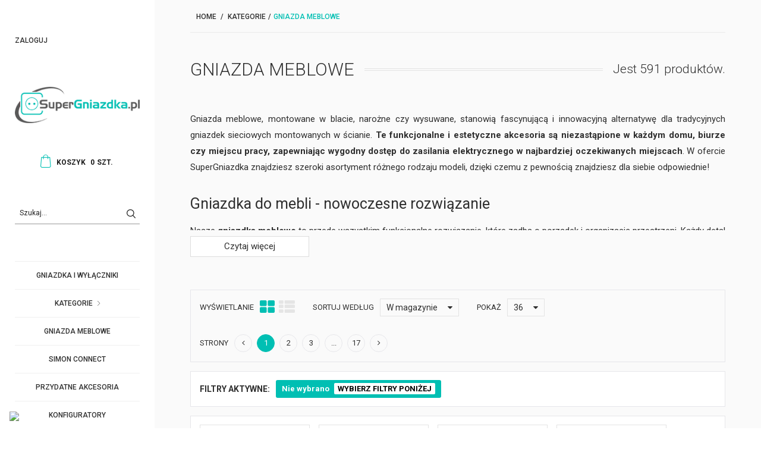

--- FILE ---
content_type: text/css
request_url: https://supergniazdka.pl/themes/shoes/cache/v_538_3e04237a3ce9c2b4f77659d899d220ab_all.css
body_size: 70076
content:
@charset "UTF-8";
html,body,div,span,applet,object,iframe,h1,h2,h3,h4,h5,h6,p,blockquote,pre,a,abbr,acronym,address,big,cite,code,del,dfn,em,img,ins,kbd,q,s,samp,small,strike,strong,sub,sup,tt,var,b,u,i,center,dl,dt,dd,ol,ul,li,fieldset,form,label,legend,table,caption,tbody,tfoot,thead,tr,th,td,article,aside,canvas,details,embed,figure,figcaption,footer,header,hgroup,menu,nav,output,ruby,section,summary,time,mark,audio,video{margin:0;padding:0;border:0;font:inherit;font-size:100%;vertical-align:baseline}html{line-height:1}ol,ul{list-style:none}table{border-collapse:collapse;border-spacing:0}caption,th,td{text-align:left;font-weight:normal;vertical-align:middle}q,blockquote{quotes:none}q:before,q:after,blockquote:before,blockquote:after{content:"";content:none}a img{border:none}article,aside,details,figcaption,figure,footer,header,hgroup,main,menu,nav,section,summary{display:block}.container:before,.row:before,.clearfix:before,.container:after,.row:after,.clearfix:after{content:'';display:table;width:0;height:0}.container:after,.row:after,.clearfix:after{clear:both}@font-face{font-family:'FontAwesome';src:url("https://supergniazdka.pl/themes/shoes/css/../fonts/fontawesome-webfont.eot?v=4.5.0");src:url("https://supergniazdka.pl/themes/shoes/css/../fonts/fontawesome-webfont.eot?#iefix&v=4.5.0") format("embedded-opentype"),url("https://supergniazdka.pl/themes/shoes/css/../fonts/fontawesome-webfont.woff2?v=4.5.0") format("woff2"),url("https://supergniazdka.pl/themes/shoes/css/../fonts/fontawesome-webfont.woff?v=4.5.0") format("woff"),url("https://supergniazdka.pl/themes/shoes/css/../fonts/fontawesome-webfont.ttf?v=4.5.0") format("truetype"),url("https://supergniazdka.pl/themes/shoes/css/../fonts/fontawesome-webfont.svg?v=4.5.0#fontawesomeregular") format("svg");font-weight:normal;font-style:normal}[class^="icon-"],[class*="icon-"]:before{display:inline-block;font:normal normal normal 14px FontAwesome;font-size:inherit;text-rendering:auto;-webkit-font-smoothing:antialiased;-moz-osx-font-smoothing:grayscale}.icon-lg{font-size:1.33333em;line-height:0.75em;vertical-align:-15%}.icon-2x{font-size:2em}.icon-3x{font-size:3em}.icon-4x{font-size:4em}.icon-5x{font-size:5em}.icon-fw{width:1.28571em;text-align:center}.icon-ul{padding-left:0;margin-left:2.14286em;list-style-type:none}.icon-ul > li{position:relative}.icon-li{position:absolute;left:-2.14286em;width:2.14286em;top:0.14286em;text-align:center}.icon-li.icon-lg{left:-1.85714em}.icon-border{padding:.2em .25em .15em;border:solid 0.08em #eee;border-radius:.1em}.icon-pull-left{float:left}.icon-pull-right{float:right}.icon.icon-pull-left{margin-right:.3em}.icon.icon-pull-right{margin-left:.3em}.pull-right{float:right}.pull-left{float:left}.icon.pull-left{margin-right:.3em}.icon.pull-right{margin-left:.3em}.icon-spin{-webkit-animation:fa-spin 2s infinite linear;animation:fa-spin 2s infinite linear}.icon-pulse{-webkit-animation:fa-spin 1s infinite steps(8);animation:fa-spin 1s infinite steps(8)}@-webkit-keyframes fa-spin{0%{-webkit-transform:rotate(0deg);transform:rotate(0deg)}100%{-webkit-transform:rotate(359deg);transform:rotate(359deg)}}@keyframes fa-spin{0%{-webkit-transform:rotate(0deg);transform:rotate(0deg)}100%{-webkit-transform:rotate(359deg);transform:rotate(359deg)}}.icon-rotate-90{filter:progid:DXImageTransform.Microsoft.BasicImage(rotation=1);-webkit-transform:rotate(90deg);-ms-transform:rotate(90deg);transform:rotate(90deg)}.icon-rotate-180{filter:progid:DXImageTransform.Microsoft.BasicImage(rotation=2);-webkit-transform:rotate(180deg);-ms-transform:rotate(180deg);transform:rotate(180deg)}.icon-rotate-270{filter:progid:DXImageTransform.Microsoft.BasicImage(rotation=3);-webkit-transform:rotate(270deg);-ms-transform:rotate(270deg);transform:rotate(270deg)}.icon-flip-horizontal{filter:progid:DXImageTransform.Microsoft.BasicImage(rotation=0);-webkit-transform:scale(-1,1);-ms-transform:scale(-1,1);transform:scale(-1,1)}.icon-flip-vertical{filter:progid:DXImageTransform.Microsoft.BasicImage(rotation=2);-webkit-transform:scale(1,-1);-ms-transform:scale(1,-1);transform:scale(1,-1)}:root .icon-rotate-90,:root .icon-rotate-180,:root .icon-rotate-270,:root .icon-flip-horizontal,:root .icon-flip-vertical{filter:none}.icon-stack{position:relative;display:inline-block;width:2em;height:2em;line-height:2em;vertical-align:middle}.icon-stack-1x,.icon-stack-2x{position:absolute;left:0;width:100%;text-align:center}.icon-stack-1x{line-height:inherit}.icon-stack-2x{font-size:2em}.icon-inverse{color:#fff}.icon-glass:before{content:""}.icon-music:before{content:""}.icon-search:before{content:""}.icon-envelope-o:before{content:""}.icon-heart:before{content:""}.icon-star:before{content:""}.icon-star-o:before{content:""}.icon-user:before{content:""}.icon-film:before{content:""}.icon-th-large:before{content:""}.icon-th:before{content:""}.icon-th-list:before{content:""}.icon-check:before{content:""}.icon-remove:before,.icon-close:before,.icon-times:before{content:""}.icon-search-plus:before{content:""}.icon-search-minus:before{content:""}.icon-power-off:before{content:""}.icon-signal:before{content:""}.icon-gear:before,.icon-cog:before{content:""}.icon-trash-o:before{content:""}.icon-home:before{content:""}.icon-file-o:before{content:""}.icon-clock-o:before{content:""}.icon-road:before{content:""}.icon-download:before{content:""}.icon-arrow-circle-o-down:before{content:""}.icon-arrow-circle-o-up:before{content:""}.icon-inbox:before{content:""}.icon-play-circle-o:before{content:""}.icon-rotate-right:before,.icon-repeat:before{content:""}.icon-refresh:before{content:""}.icon-list-alt:before{content:""}.icon-lock:before{content:""}.icon-flag:before{content:""}.icon-headphones:before{content:""}.icon-volume-off:before{content:""}.icon-volume-down:before{content:""}.icon-volume-up:before{content:""}.icon-qrcode:before{content:""}.icon-barcode:before{content:""}.icon-tag:before{content:""}.icon-tags:before{content:""}.icon-book:before{content:""}.icon-bookmark:before{content:""}.icon-print:before{content:""}.icon-camera:before{content:""}.icon-font:before{content:""}.icon-bold:before{content:""}.icon-italic:before{content:""}.icon-text-height:before{content:""}.icon-text-width:before{content:""}.icon-align-left:before{content:""}.icon-align-center:before{content:""}.icon-align-right:before{content:""}.icon-align-justify:before{content:""}.icon-list:before{content:""}.icon-dedent:before,.icon-outdent:before{content:""}.icon-indent:before{content:""}.icon-video-camera:before{content:""}.icon-photo:before,.icon-image:before,.icon-picture-o:before{content:""}.icon-pencil:before{content:""}.icon-map-marker:before{content:""}.icon-adjust:before{content:""}.icon-tint:before{content:""}.icon-edit:before,.icon-pencil-square-o:before{content:""}.icon-share-square-o:before{content:""}.icon-check-square-o:before{content:""}.icon-arrows:before{content:""}.icon-step-backward:before{content:""}.icon-fast-backward:before{content:""}.icon-backward:before{content:""}.icon-play:before{content:""}.icon-pause:before{content:""}.icon-stop:before{content:""}.icon-forward:before{content:""}.icon-fast-forward:before{content:""}.icon-step-forward:before{content:""}.icon-eject:before{content:""}.icon-chevron-left:before{content:""}.icon-chevron-right:before{content:""}.icon-plus-circle:before{content:""}.icon-minus-circle:before{content:""}.icon-times-circle:before{content:""}.icon-check-circle:before{content:""}.icon-question-circle:before{content:""}.icon-info-circle:before{content:""}.icon-crosshairs:before{content:""}.icon-times-circle-o:before{content:""}.icon-check-circle-o:before{content:""}.icon-ban:before{content:""}.icon-arrow-left:before{content:""}.icon-arrow-right:before{content:""}.icon-arrow-up:before{content:""}.icon-arrow-down:before{content:""}.icon-mail-forward:before,.icon-share:before{content:""}.icon-expand:before{content:""}.icon-compress:before{content:""}.icon-plus:before{content:""}.icon-minus:before{content:""}.icon-asterisk:before{content:""}.icon-exclamation-circle:before{content:""}.icon-gift:before{content:""}.icon-leaf:before{content:""}.icon-fire:before{content:""}.icon-eye:before{content:""}.icon-eye-slash:before{content:""}.icon-warning:before,.icon-exclamation-triangle:before{content:""}.icon-plane:before{content:""}.icon-calendar:before{content:""}.icon-random:before{content:""}.icon-comment:before{content:""}.icon-magnet:before{content:""}.icon-chevron-up:before{content:""}.icon-chevron-down:before{content:""}.icon-retweet:before{content:""}.icon-shopping-cart:before{content:""}.icon-folder:before{content:""}.icon-folder-open:before{content:""}.icon-arrows-v:before{content:""}.icon-arrows-h:before{content:""}.icon-bar-chart-o:before,.icon-bar-chart:before{content:""}.icon-twitter-square:before{content:""}.icon-facebook-square:before{content:""}.icon-camera-retro:before{content:""}.icon-key:before{content:""}.icon-gears:before,.icon-cogs:before{content:""}.icon-comments:before{content:""}.icon-thumbs-o-up:before{content:""}.icon-thumbs-o-down:before{content:""}.icon-star-half:before{content:""}.icon-heart-o:before{content:""}.icon-sign-out:before{content:""}.icon-linkedin-square:before{content:""}.icon-thumb-tack:before{content:""}.icon-external-link:before{content:""}.icon-sign-in:before{content:""}.icon-trophy:before{content:""}.icon-github-square:before{content:""}.icon-upload:before{content:""}.icon-lemon-o:before{content:""}.icon-phone:before{content:""}.icon-square-o:before{content:""}.icon-bookmark-o:before{content:""}.icon-phone-square:before{content:""}.icon-twitter:before{content:""}.icon-facebook-f:before,.icon-facebook:before{content:""}.icon-github:before{content:""}.icon-unlock:before{content:""}.icon-credit-card:before{content:""}.icon-feed:before,.icon-rss:before{content:""}.icon-hdd-o:before{content:""}.icon-bullhorn:before{content:""}.icon-bell:before{content:""}.icon-certificate:before{content:""}.icon-hand-o-right:before{content:""}.icon-hand-o-left:before{content:""}.icon-hand-o-up:before{content:""}.icon-hand-o-down:before{content:""}.icon-arrow-circle-left:before{content:""}.icon-arrow-circle-right:before{content:""}.icon-arrow-circle-up:before{content:""}.icon-arrow-circle-down:before{content:""}.icon-globe:before{content:""}.icon-wrench:before{content:""}.icon-tasks:before{content:""}.icon-filter:before{content:""}.icon-briefcase:before{content:""}.icon-arrows-alt:before{content:""}.icon-group:before,.icon-users:before{content:""}.icon-chain:before,.icon-link:before{content:""}.icon-cloud:before{content:""}.icon-flask:before{content:""}.icon-cut:before,.icon-scissors:before{content:""}.icon-copy:before,.icon-files-o:before{content:""}.icon-paperclip:before{content:""}.icon-save:before,.icon-floppy-o:before{content:""}.icon-square:before{content:""}.icon-navicon:before,.icon-reorder:before,.icon-bars:before{content:""}.icon-list-ul:before{content:""}.icon-list-ol:before{content:""}.icon-strikethrough:before{content:""}.icon-underline:before{content:""}.icon-table:before{content:""}.icon-magic:before{content:""}.icon-truck:before{content:""}.icon-pinterest:before{content:""}.icon-pinterest-square:before{content:""}.icon-google-plus-square:before{content:""}.icon-google-plus:before{content:""}.icon-money:before{content:""}.icon-caret-down:before{content:""}.icon-caret-up:before{content:""}.icon-caret-left:before{content:""}.icon-caret-right:before{content:""}.icon-columns:before{content:""}.icon-unsorted:before,.icon-sort:before{content:""}.icon-sort-down:before,.icon-sort-desc:before{content:""}.icon-sort-up:before,.icon-sort-asc:before{content:""}.icon-envelope:before{content:""}.icon-linkedin:before{content:""}.icon-rotate-left:before,.icon-undo:before{content:""}.icon-legal:before,.icon-gavel:before{content:""}.icon-dashboard:before,.icon-tachometer:before{content:""}.icon-comment-o:before{content:""}.icon-comments-o:before{content:""}.icon-flash:before,.icon-bolt:before{content:""}.icon-sitemap:before{content:""}.icon-umbrella:before{content:""}.icon-paste:before,.icon-clipboard:before{content:""}.icon-lightbulb-o:before{content:""}.icon-exchange:before{content:""}.icon-cloud-download:before{content:""}.icon-cloud-upload:before{content:""}.icon-user-md:before{content:""}.icon-stethoscope:before{content:""}.icon-suitcase:before{content:""}.icon-bell-o:before{content:""}.icon-coffee:before{content:""}.icon-cutlery:before{content:""}.icon-file-text-o:before{content:""}.icon-building-o:before{content:""}.icon-hospital-o:before{content:""}.icon-ambulance:before{content:""}.icon-medkit:before{content:""}.icon-fighter-jet:before{content:""}.icon-beer:before{content:""}.icon-h-square:before{content:""}.icon-plus-square:before{content:""}.icon-angle-double-left:before{content:""}.icon-angle-double-right:before{content:""}.icon-angle-double-up:before{content:""}.icon-angle-double-down:before{content:""}.icon-angle-left:before{content:""}.icon-angle-right:before{content:""}.icon-angle-up:before{content:""}.icon-angle-down:before{content:""}.icon-desktop:before{content:""}.icon-laptop:before{content:""}.icon-tablet:before{content:""}.icon-mobile-phone:before,.icon-mobile:before{content:""}.icon-circle-o:before{content:""}.icon-quote-left:before{content:""}.icon-quote-right:before{content:""}.icon-spinner:before{content:""}.icon-circle:before{content:""}.icon-mail-reply:before,.icon-reply:before{content:""}.icon-github-alt:before{content:""}.icon-folder-o:before{content:""}.icon-folder-open-o:before{content:""}.icon-smile-o:before{content:""}.icon-frown-o:before{content:""}.icon-meh-o:before{content:""}.icon-gamepad:before{content:""}.icon-keyboard-o:before{content:""}.icon-flag-o:before{content:""}.icon-flag-checkered:before{content:""}.icon-terminal:before{content:""}.icon-code:before{content:""}.icon-mail-reply-all:before,.icon-reply-all:before{content:""}.icon-star-half-empty:before,.icon-star-half-full:before,.icon-star-half-o:before{content:""}.icon-location-arrow:before{content:""}.icon-crop:before{content:""}.icon-code-fork:before{content:""}.icon-unlink:before,.icon-chain-broken:before{content:""}.icon-question:before{content:""}.icon-info:before{content:""}.icon-exclamation:before{content:""}.icon-superscript:before{content:""}.icon-subscript:before{content:""}.icon-eraser:before{content:""}.icon-puzzle-piece:before{content:""}.icon-microphone:before{content:""}.icon-microphone-slash:before{content:""}.icon-shield:before{content:""}.icon-calendar-o:before{content:""}.icon-fire-extinguisher:before{content:""}.icon-rocket:before{content:""}.icon-maxcdn:before{content:""}.icon-chevron-circle-left:before{content:""}.icon-chevron-circle-right:before{content:""}.icon-chevron-circle-up:before{content:""}.icon-chevron-circle-down:before{content:""}.icon-html5:before{content:""}.icon-css3:before{content:""}.icon-anchor:before{content:""}.icon-unlock-alt:before{content:""}.icon-bullseye:before{content:""}.icon-ellipsis-h:before{content:""}.icon-ellipsis-v:before{content:""}.icon-rss-square:before{content:""}.icon-play-circle:before{content:""}.icon-ticket:before{content:""}.icon-minus-square:before{content:""}.icon-minus-square-o:before{content:""}.icon-level-up:before{content:""}.icon-level-down:before{content:""}.icon-check-square:before{content:""}.icon-pencil-square:before{content:""}.icon-external-link-square:before{content:""}.icon-share-square:before{content:""}.icon-compass:before{content:""}.icon-toggle-down:before,.icon-caret-square-o-down:before{content:""}.icon-toggle-up:before,.icon-caret-square-o-up:before{content:""}.icon-toggle-right:before,.icon-caret-square-o-right:before{content:""}.icon-euro:before,.icon-eur:before{content:""}.icon-gbp:before{content:""}.icon-dollar:before,.icon-usd:before{content:""}.icon-rupee:before,.icon-inr:before{content:""}.icon-cny:before,.icon-rmb:before,.icon-yen:before,.icon-jpy:before{content:""}.icon-ruble:before,.icon-rouble:before,.icon-rub:before{content:""}.icon-won:before,.icon-krw:before{content:""}.icon-bitcoin:before,.icon-btc:before{content:""}.icon-file:before{content:""}.icon-file-text:before{content:""}.icon-sort-alpha-asc:before{content:""}.icon-sort-alpha-desc:before{content:""}.icon-sort-amount-asc:before{content:""}.icon-sort-amount-desc:before{content:""}.icon-sort-numeric-asc:before{content:""}.icon-sort-numeric-desc:before{content:""}.icon-thumbs-up:before{content:""}.icon-thumbs-down:before{content:""}.icon-youtube-square:before{content:""}.icon-youtube:before{content:""}.icon-xing:before{content:""}.icon-xing-square:before{content:""}.icon-youtube-play:before{content:""}.icon-dropbox:before{content:""}.icon-stack-overflow:before{content:""}.icon-instagram:before{content:""}.icon-flickr:before{content:""}.icon-adn:before{content:""}.icon-bitbucket:before{content:""}.icon-bitbucket-square:before{content:""}.icon-tumblr:before{content:""}.icon-tumblr-square:before{content:""}.icon-long-arrow-down:before{content:""}.icon-long-arrow-up:before{content:""}.icon-long-arrow-left:before{content:""}.icon-long-arrow-right:before{content:""}.icon-apple:before{content:""}.icon-windows:before{content:""}.icon-android:before{content:""}.icon-linux:before{content:""}.icon-dribbble:before{content:""}.icon-skype:before{content:""}.icon-foursquare:before{content:""}.icon-trello:before{content:""}.icon-female:before{content:""}.icon-male:before{content:""}.icon-gittip:before,.icon-gratipay:before{content:""}.icon-sun-o:before{content:""}.icon-moon-o:before{content:""}.icon-archive:before{content:""}.icon-bug:before{content:""}.icon-vk:before{content:""}.icon-weibo:before{content:""}.icon-renren:before{content:""}.icon-pagelines:before{content:""}.icon-stack-exchange:before{content:""}.icon-arrow-circle-o-right:before{content:""}.icon-arrow-circle-o-left:before{content:""}.icon-toggle-left:before,.icon-caret-square-o-left:before{content:""}.icon-dot-circle-o:before{content:""}.icon-wheelchair:before{content:""}.icon-vimeo-square:before{content:""}.icon-turkish-lira:before,.icon-try:before{content:""}.icon-plus-square-o:before{content:""}.icon-space-shuttle:before{content:""}.icon-slack:before{content:""}.icon-envelope-square:before{content:""}.icon-wordpress:before{content:""}.icon-openid:before{content:""}.icon-institution:before,.icon-bank:before,.icon-university:before{content:""}.icon-mortar-board:before,.icon-graduation-cap:before{content:""}.icon-yahoo:before{content:""}.icon-google:before{content:""}.icon-reddit:before{content:""}.icon-reddit-square:before{content:""}.icon-stumbleupon-circle:before{content:""}.icon-stumbleupon:before{content:""}.icon-delicious:before{content:""}.icon-digg:before{content:""}.icon-pied-piper:before{content:""}.icon-pied-piper-alt:before{content:""}.icon-drupal:before{content:""}.icon-joomla:before{content:""}.icon-language:before{content:""}.icon-fax:before{content:""}.icon-building:before{content:""}.icon-child:before{content:""}.icon-paw:before{content:""}.icon-spoon:before{content:""}.icon-cube:before{content:""}.icon-cubes:before{content:""}.icon-behance:before{content:""}.icon-behance-square:before{content:""}.icon-steam:before{content:""}.icon-steam-square:before{content:""}.icon-recycle:before{content:""}.icon-automobile:before,.icon-car:before{content:""}.icon-cab:before,.icon-taxi:before{content:""}.icon-tree:before{content:""}.icon-spotify:before{content:""}.icon-deviantart:before{content:""}.icon-soundcloud:before{content:""}.icon-database:before{content:""}.icon-file-pdf-o:before{content:""}.icon-file-word-o:before{content:""}.icon-file-excel-o:before{content:""}.icon-file-powerpoint-o:before{content:""}.icon-file-photo-o:before,.icon-file-picture-o:before,.icon-file-image-o:before{content:""}.icon-file-zip-o:before,.icon-file-archive-o:before{content:""}.icon-file-sound-o:before,.icon-file-audio-o:before{content:""}.icon-file-movie-o:before,.icon-file-video-o:before{content:""}.icon-file-code-o:before{content:""}.icon-vine:before{content:""}.icon-codepen:before{content:""}.icon-jsfiddle:before{content:""}.icon-life-bouy:before,.icon-life-buoy:before,.icon-life-saver:before,.icon-support:before,.icon-life-ring:before{content:""}.icon-circle-o-notch:before{content:""}.icon-ra:before,.icon-rebel:before{content:""}.icon-ge:before,.icon-empire:before{content:""}.icon-git-square:before{content:""}.icon-git:before{content:""}.icon-y-combinator-square:before,.icon-yc-square:before,.icon-hacker-news:before{content:""}.icon-tencent-weibo:before{content:""}.icon-qq:before{content:""}.icon-wechat:before,.icon-weixin:before{content:""}.icon-send:before,.icon-paper-plane:before{content:""}.icon-send-o:before,.icon-paper-plane-o:before{content:""}.icon-history:before{content:""}.icon-circle-thin:before{content:""}.icon-header:before{content:""}.icon-paragraph:before{content:""}.icon-sliders:before{content:""}.icon-share-alt:before{content:""}.icon-share-alt-square:before{content:""}.icon-bomb:before{content:""}.icon-soccer-ball-o:before,.icon-futbol-o:before{content:""}.icon-tty:before{content:""}.icon-binoculars:before{content:""}.icon-plug:before{content:""}.icon-slideshare:before{content:""}.icon-twitch:before{content:""}.icon-yelp:before{content:""}.icon-newspaper-o:before{content:""}.icon-wifi:before{content:""}.icon-calculator:before{content:""}.icon-paypal:before{content:""}.icon-google-wallet:before{content:""}.icon-cc-visa:before{content:""}.icon-cc-mastercard:before{content:""}.icon-cc-discover:before{content:""}.icon-cc-amex:before{content:""}.icon-cc-paypal:before{content:""}.icon-cc-stripe:before{content:""}.icon-bell-slash:before{content:""}.icon-bell-slash-o:before{content:""}.icon-trash:before{content:""}.icon-copyright:before{content:""}.icon-at:before{content:""}.icon-eyedropper:before{content:""}.icon-paint-brush:before{content:""}.icon-birthday-cake:before{content:""}.icon-area-chart:before{content:""}.icon-pie-chart:before{content:""}.icon-line-chart:before{content:""}.icon-lastfm:before{content:""}.icon-lastfm-square:before{content:""}.icon-toggle-off:before{content:""}.icon-toggle-on:before{content:""}.icon-bicycle:before{content:""}.icon-bus:before{content:""}.icon-ioxhost:before{content:""}.icon-angellist:before{content:""}.icon-cc:before{content:""}.icon-shekel:before,.icon-sheqel:before,.icon-ils:before{content:""}.icon-meanpath:before{content:""}.icon-buysellads:before{content:""}.icon-connectdevelop:before{content:""}.icon-dashcube:before{content:""}.icon-forumbee:before{content:""}.icon-leanpub:before{content:""}.icon-sellsy:before{content:""}.icon-shirtsinbulk:before{content:""}.icon-simplybuilt:before{content:""}.icon-skyatlas:before{content:""}.icon-cart-plus:before{content:""}.icon-cart-arrow-down:before{content:""}.icon-diamond:before{content:""}.icon-ship:before{content:""}.icon-user-secret:before{content:""}.icon-motorcycle:before{content:""}.icon-street-view:before{content:""}.icon-heartbeat:before{content:""}.icon-venus:before{content:""}.icon-mars:before{content:""}.icon-mercury:before{content:""}.icon-intersex:before,.icon-transgender:before{content:""}.icon-transgender-alt:before{content:""}.icon-venus-double:before{content:""}.icon-mars-double:before{content:""}.icon-venus-mars:before{content:""}.icon-mars-stroke:before{content:""}.icon-mars-stroke-v:before{content:""}.icon-mars-stroke-h:before{content:""}.icon-neuter:before{content:""}.icon-genderless:before{content:""}.icon-facebook-official:before{content:""}.icon-pinterest-p:before{content:""}.icon-whatsapp:before{content:""}.icon-server:before{content:""}.icon-user-plus:before{content:""}.icon-user-times:before{content:""}.icon-hotel:before,.icon-bed:before{content:""}.icon-viacoin:before{content:""}.icon-train:before{content:""}.icon-subway:before{content:""}.icon-medium:before{content:""}.icon-yc:before,.icon-y-combinator:before{content:""}.icon-optin-monster:before{content:""}.icon-opencart:before{content:""}.icon-expeditedssl:before{content:""}.icon-battery-4:before,.icon-battery-full:before{content:""}.icon-battery-3:before,.icon-battery-three-quarters:before{content:""}.icon-battery-2:before,.icon-battery-half:before{content:""}.icon-battery-1:before,.icon-battery-quarter:before{content:""}.icon-battery-0:before,.icon-battery-empty:before{content:""}.icon-mouse-pointer:before{content:""}.icon-i-cursor:before{content:""}.icon-object-group:before{content:""}.icon-object-ungroup:before{content:""}.icon-sticky-note:before{content:""}.icon-sticky-note-o:before{content:""}.icon-cc-jcb:before{content:""}.icon-cc-diners-club:before{content:""}.icon-clone:before{content:""}.icon-balance-scale:before{content:""}.icon-hourglass-o:before{content:""}.icon-hourglass-1:before,.icon-hourglass-start:before{content:""}.icon-hourglass-2:before,.icon-hourglass-half:before{content:""}.icon-hourglass-3:before,.icon-hourglass-end:before{content:""}.icon-hourglass:before{content:""}.icon-hand-grab-o:before,.icon-hand-rock-o:before{content:""}.icon-hand-stop-o:before,.icon-hand-paper-o:before{content:""}.icon-hand-scissors-o:before{content:""}.icon-hand-lizard-o:before{content:""}.icon-hand-spock-o:before{content:""}.icon-hand-pointer-o:before{content:""}.icon-hand-peace-o:before{content:""}.icon-trademark:before{content:""}.icon-registered:before{content:""}.icon-creative-commons:before{content:""}.icon-gg:before{content:""}.icon-gg-circle:before{content:""}.icon-tripadvisor:before{content:""}.icon-odnoklassniki:before{content:""}.icon-odnoklassniki-square:before{content:""}.icon-get-pocket:before{content:""}.icon-wikipedia-w:before{content:""}.icon-safari:before{content:""}.icon-chrome:before{content:""}.icon-firefox:before{content:""}.icon-opera:before{content:""}.icon-internet-explorer:before{content:""}.icon-tv:before,.icon-television:before{content:""}.icon-contao:before{content:""}.icon-500px:before{content:""}.icon-amazon:before{content:""}.icon-calendar-plus-o:before{content:""}.icon-calendar-minus-o:before{content:""}.icon-calendar-times-o:before{content:""}.icon-calendar-check-o:before{content:""}.icon-industry:before{content:""}.icon-map-pin:before{content:""}.icon-map-signs:before{content:""}.icon-map-o:before{content:""}.icon-map:before{content:""}.icon-commenting:before{content:""}.icon-commenting-o:before{content:""}.icon-houzz:before{content:""}.icon-vimeo:before{content:""}.icon-black-tie:before{content:""}.icon-fonticons:before{content:""}.icon-reddit-alien:before{content:""}.icon-edge:before{content:""}.icon-credit-card-alt:before{content:""}.icon-codiepie:before{content:""}.icon-modx:before{content:""}.icon-fort-awesome:before{content:""}.icon-usb:before{content:""}.icon-product-hunt:before{content:""}.icon-mixcloud:before{content:""}.icon-scribd:before{content:""}.icon-pause-circle:before{content:""}.icon-pause-circle-o:before{content:""}.icon-stop-circle:before{content:""}.icon-stop-circle-o:before{content:""}.icon-shopping-bag:before{content:""}.icon-shopping-basket:before{content:""}.icon-hashtag:before{content:""}.icon-bluetooth:before{content:""}.icon-bluetooth-b:before{content:""}.icon-percent:before{content:""}@font-face{font-family:"fontello";src:url(https://supergniazdka.pl/themes/shoes/css/../fonts/fontello.eot);src:url(https://supergniazdka.pl/themes/shoes/css/../fonts/fontello.woff2) format("woff2"),url(https://supergniazdka.pl/themes/shoes/css/../fonts/fontello.woff) format("woff"),url(https://supergniazdka.pl/themes/shoes/css/../fonts/fontello.ttf) format("truetype"),url(https://supergniazdka.pl/themes/shoes/css/../fonts/fontello.svg) format("svg");font-weight:normal;font-style:normal}[class^="font-"]:before,[class*=" font-"]:before{font-family:"fontello";font-style:normal;font-weight:normal;display:inline-block;-webkit-font-smoothing:antialiased;-moz-osx-font-smoothing:grayscale}.font-maestro:before{content:'\e800'}.font-mastercard:before{content:'\e801'}.font-paypal:before{content:'\e802'}.font-payu:before{content:'\e803'}.font-discover:before{content:'\e804'}.font-american-express:before{content:'\e805'}.font-amazon:before{content:'\e806'}.font-cash-delivery:before{content:'\e807'}.font-visa:before{content:'\e808'}.font-arrow-left:before{content:'\e809'}.font-arrow-right:before{content:'\e80a'}.font-down-open-big:before{content:'\e80b'}.font-cross:before{content:'\e80c'}.font-circle:before{content:'\e80d'}.font-stripe:before{content:'\e80e'}.font-star:before{content:'\e80f'}.font-user:before{content:'\e813'}.font-like:before{content:'\e827'}.font-mail:before{content:'\e828'}.font-map:before{content:'\e829'}.font-more:before{content:'\e82a'}.font-phone:before{content:'\e82b'}.font-search:before{content:'\e82c'}.font-send:before{content:'\e82d'}.font-arrow-left-1:before{content:'\e82e'}.font-arrow-right-1:before{content:'\e82f'}.font-cart:before{content:'\e830'}.font-comment:before{content:'\e831'}.font-eye:before{content:'\e832'}.font-heart:before{content:'\e833'}.font-call:before{content:'\e835'}a{text-decoration:none;outline:none}article,aside,details,figcaption,figure,footer,header,hgroup,main,nav,section,summary{display:block}audio,canvas,video{display:inline-block}audio:not([controls]){display:none;height:0}[hidden]{display:none}html{font-family:sans-serif;-webkit-text-size-adjust:100%;-ms-text-size-adjust:100%}body{margin:0}a:focus{outline:thin dotted}a:active,a:hover{outline:0}abbr[title]{border-bottom:1px dotted}b,strong{font-weight:700}dfn{font-style:italic}hr{-moz-box-sizing:content-box;box-sizing:content-box;height:0}mark{background:#ff0;color:#000}code,kbd,pre,samp{font-family:monospace,serif;font-size:1em}pre{white-space:pre-wrap}q{quotes:"\201C" "\201D" "\2018" "\2019"}small{font-size:80%}sub,sup{font-size:75%;line-height:0;position:relative;vertical-align:baseline}sup{top:-0.5em}sub{bottom:-0.25em}img{border:0}svg:not(:root){overflow:hidden}figure{margin:0}fieldset{border:none;margin:0;padding:0}legend{border:0;padding:0}button,input,select,textarea{font-family:inherit;font-size:100%;margin:0}button,input{line-height:normal}button,select{text-transform:none}button,html input[type="button"],input[type="reset"],input[type="submit"]{-webkit-appearance:button;cursor:pointer}button[disabled],html input[disabled]{cursor:default}input[type="checkbox"],input[type="radio"]{box-sizing:border-box;padding:0}input[type="search"]{-webkit-appearance:textfield;-moz-box-sizing:content-box;-webkit-box-sizing:content-box;box-sizing:content-box}input[type="search"]::-webkit-search-cancel-button,input[type="search"]::-webkit-search-decoration{-webkit-appearance:none}button::-moz-focus-inner,input::-moz-focus-inner{border:0;padding:0}textarea{overflow:auto;vertical-align:top}table{border-collapse:collapse;border-spacing:0}html{font-size:62.5%;height:100%}body{height:100%;line-height:1.4;font-size:16px;font-weight:400;color:#2f2f2f;background:#ffffff;font-family:"Roboto",sans-serif}a{color:inherit;outline:none !important}a:hover{text-decoration:none;color:#00bfb3}textarea{resize:none}h1,h2,h3,h4,h5,h6{margin-bottom:20px;margin-bottom:2rem}h1{font-size:3.3rem;font-weight:300}h2{font-size:2.5rem}h3{font-size:2rem}h4{font-size:1.8rem}h5{font-size:1.8rem}h6{font-size:1.6rem}*{-webkit-box-sizing:border-box;-moz-box-sizing:border-box;box-sizing:border-box}img{display:inline-block;vertical-align:middle;max-width:100%;height:auto}p{margin-bottom:10px;line-height:1.5}sub,sup{font-size:100%}textarea,textarea.form-control{height:120px}@media (max-width:991px){body{font-size:14px}}@media (max-width:770px){#_mobile_logo .logo-image.img-responsive{max-width:250px}h1{font-size:28px}}@media (max-width:575px){#_mobile_logo .logo-image.img-responsive{max-width:155px}h2{font-size:15px}h3{font-size:13px}}.container{width:auto;margin:0 auto;padding-left:10px;padding-right:10px;position:relative}.container.-responsive{}@media (max-width:575px){.container.-responsive{width:auto}}@media (min-width:576px){.container.-responsive{width:auto}}@media (min-width:771px){.container.-responsive{width:auto}}@media (min-width:992px){.container.-responsive{width:auto}}.row{margin-left:-10px;margin-right:-10px}.col-xs-1,.col-sm-1,.col-md-1,.col-lg-1,.col-xs-2,.col-sm-2,.col-md-2,.col-lg-2,.col-xs-3,.col-sm-3,.col-md-3,.col-lg-3,.col-xs-4,.col-sm-4,.col-md-4,.col-lg-4,.col-xs-5,.col-sm-5,.col-md-5,.col-lg-5,.col-xs-6,.col-sm-6,.col-md-6,.col-lg-6,.col-xs-7,.col-sm-7,.col-md-7,.col-lg-7,.col-xs-8,.col-sm-8,.col-md-8,.col-lg-8,.col-xs-9,.col-sm-9,.col-md-9,.col-lg-9,.col-xs-10,.col-sm-10,.col-md-10,.col-lg-10,.col-xs-11,.col-sm-11,.col-md-11,.col-lg-11,.col-xs-12,.col-sm-12,.col-md-12,.col-lg-12{position:relative;min-height:1px;padding-left:10px;padding-right:10px}.col-xs-1{float:left;width:8.33333%}.col-xs-2{float:left;width:16.66667%}.col-xs-3{float:left;width:25%}.col-xs-4{float:left;width:33.33333%}.col-xs-5{float:left;width:41.66667%}.col-xs-6{float:left;width:50%}.col-xs-7{float:left;width:58.33333%}.col-xs-8{float:left;width:66.66667%}.col-xs-9{float:left;width:75%}.col-xs-10{float:left;width:83.33333%}.col-xs-11{float:left;width:91.66667%}.col-xs-12{float:left;width:100%}@media (min-width:576px){.col-sm-1{float:left;width:8.33333%}.col-sm-2{float:left;width:16.66667%}.col-sm-3{float:left;width:25%}.col-sm-4{float:left;width:33.33333%}.col-sm-5{float:left;width:41.66667%}.col-sm-6{float:left;width:50%}.col-sm-7{float:left;width:58.33333%}.col-sm-8{float:left;width:66.66667%}.col-sm-9{float:left;width:75%}.col-sm-10{float:left;width:83.33333%}.col-sm-11{float:left;width:91.66667%}.col-sm-12{float:left;width:100%}.col-sm-offset-1{margin-left:8.33333%}.col-sm-offset-2{margin-left:16.66667%}.col-sm-offset-3{margin-left:25%}.col-sm-offset-4{margin-left:33.33333%}.col-sm-offset-5{margin-left:41.66667%}.col-sm-offset-6{margin-left:50%}.col-sm-offset-7{margin-left:58.33333%}.col-sm-offset-8{margin-left:66.66667%}.col-sm-offset-9{margin-left:75%}.col-sm-offset-10{margin-left:83.33333%}.col-sm-offset-11{margin-left:91.66667%}.col-sm-offset-12{margin-left:100%}}@media (min-width:771px){.col-md-1{float:left;width:8.33333%}.col-md-2{float:left;width:16.66667%}.col-md-3{float:left;width:25%}.col-md-4{float:left;width:33.33333%}.col-md-5{float:left;width:41.66667%}.col-md-6{float:left;width:50%}.col-md-7{float:left;width:58.33333%}.col-md-8{float:left;width:66.66667%}.col-md-9{float:left;width:75%}.col-md-10{float:left;width:83.33333%}.col-md-11{float:left;width:91.66667%}.col-md-12{float:left;width:100%}.col-md-offset-1{margin-left:8.33333%}.col-md-offset-2{margin-left:16.66667%}.col-md-offset-3{margin-left:25%}.col-md-offset-4{margin-left:33.33333%}.col-md-offset-5{margin-left:41.66667%}.col-md-offset-6{margin-left:50%}.col-md-offset-7{margin-left:58.33333%}.col-md-offset-8{margin-left:66.66667%}.col-md-offset-9{margin-left:75%}.col-md-offset-10{margin-left:83.33333%}.col-md-offset-11{margin-left:91.66667%}.col-md-offset-12{margin-left:100%}}@media (min-width:992px){.col-lg-1{float:left;width:8.33333%}.col-lg-2{float:left;width:16.66667%}.col-lg-3{float:left;width:25%}.col-lg-4{float:left;width:33.33333%}.col-lg-5{float:left;width:41.66667%}.col-lg-6{float:left;width:50%}.col-lg-7{float:left;width:58.33333%}.col-lg-8{float:left;width:66.66667%}.col-lg-9{float:left;width:75%}.col-lg-10{float:left;width:83.33333%}.col-lg-11{float:left;width:91.66667%}.col-lg-12{float:left;width:100%}.col-lg-offset-1{margin-left:8.33333%}.col-lg-offset-2{margin-left:16.66667%}.col-lg-offset-3{margin-left:25%}.col-lg-offset-4{margin-left:33.33333%}.col-lg-offset-5{margin-left:41.66667%}.col-lg-offset-6{margin-left:50%}.col-lg-offset-7{margin-left:58.33333%}.col-lg-offset-8{margin-left:66.66667%}.col-lg-offset-9{margin-left:75%}.col-lg-offset-10{margin-left:83.33333%}.col-lg-offset-11{margin-left:91.66667%}.col-lg-offset-12{margin-left:100%}}.pull-right{float:right !important}.pull-left{float:left !important}.text-center{text-align:center}.text-right{text-align:right}.table-box{display:table;height:100%;width:100%}.table-cell{display:table-cell;vertical-align:middle}.owl-carousel .animated{-webkit-animation-duration:1000ms;animation-duration:1000ms;-webkit-animation-fill-mode:both;animation-fill-mode:both}.owl-carousel .owl-animated-in{z-index:0}.owl-carousel .owl-animated-out{z-index:1}.owl-carousel .fadeOut{-webkit-animation-name:fadeOut;animation-name:fadeOut}@-webkit-keyframes fadeOut{0%{opacity:1}100%{opacity:0}}@keyframes fadeOut{0%{opacity:1}100%{opacity:0}}.owl-height{-webkit-transition:height 500ms ease-in-out;-moz-transition:height 500ms ease-in-out;-ms-transition:height 500ms ease-in-out;-o-transition:height 500ms ease-in-out;transition:height 500ms ease-in-out}.owl-carousel{display:none;width:100%;-webkit-tap-highlight-color:transparent;position:relative;z-index:1}.owl-carousel .owl-stage{position:relative;-ms-touch-action:pan-Y}.owl-carousel .owl-stage:after{content:".";display:block;clear:both;visibility:hidden;line-height:0;height:0}.owl-carousel .owl-stage-outer{position:relative;overflow:hidden;-webkit-transform:translate3d(0px,0px,0px)}.owl-carousel .owl-controls .owl-nav .owl-prev,.owl-carousel .owl-controls .owl-nav .owl-next,.owl-carousel .owl-controls .owl-dot{cursor:pointer}.owl-carousel.owl-loaded{display:block}.owl-carousel.owl-loading{opacity:0;display:block}.owl-carousel.owl-hidden{opacity:0}.owl-carousel .owl-refresh .owl-item{display:none}.owl-carousel .owl-item{position:relative;min-height:1px;float:left;-webkit-backface-visibility:hidden;-webkit-tap-highlight-color:transparent;-webkit-touch-callout:none;-webkit-user-select:none;-moz-user-select:none;-ms-user-select:none;user-select:none}.owl-carousel .owl-item img{display:block;width:100%}.owl-carousel.owl-text-select-on .owl-item{-webkit-user-select:auto;-moz-user-select:auto;-ms-user-select:auto;user-select:auto}.owl-carousel .owl-grab{cursor:move;cursor:-webkit-grab;cursor:-o-grab;cursor:-ms-grab;cursor:grab}.owl-carousel.owl-rtl{direction:rtl}.owl-carousel.owl-rtl .owl-item{float:right}.no-js .owl-carousel{display:block}.owl-carousel .owl-item .owl-lazy{opacity:0;-webkit-transition:opacity 400ms ease;-moz-transition:opacity 400ms ease;-ms-transition:opacity 400ms ease;-o-transition:opacity 400ms ease;transition:opacity 400ms ease}.owl-carousel .owl-video-wrapper{position:relative;height:100%;background:#000}.owl-carousel .owl-video-play-icon{position:absolute;height:80px;width:80px;left:50%;top:50%;margin-left:-40px;margin-top:-40px;background:url("https://supergniazdka.pl/themes/shoes/css/owl.video.play.png") no-repeat;cursor:pointer;z-index:1;-webkit-backface-visibility:hidden;-webkit-transition:scale 100ms ease;-moz-transition:scale 100ms ease;-ms-transition:scale 100ms ease;-o-transition:scale 100ms ease;transition:scale 100ms ease}.owl-carousel .owl-video-play-icon:hover{-webkit-transition:scale(1.3,1.3);-moz-transition:scale(1.3,1.3);-ms-transition:scale(1.3,1.3);-o-transition:scale(1.3,1.3);transition:scale(1.3,1.3)}.owl-carousel .owl-video-playing .owl-video-tn,.owl-carousel .owl-video-playing .owl-video-play-icon{display:none}.owl-carousel .owl-video-tn{opacity:0;height:100%;background-position:center center;background-repeat:no-repeat;-webkit-background-size:contain;-moz-background-size:contain;-o-background-size:contain;background-size:contain;-webkit-transition:opacity 400ms ease;-moz-transition:opacity 400ms ease;-ms-transition:opacity 400ms ease;-o-transition:opacity 400ms ease;transition:opacity 400ms ease}.owl-carousel .owl-video-frame{position:relative;z-index:1}.owl-carousel{clear:both;width:auto}.owl-carousel .owl-item img{max-width:100%;width:auto}.owl-controls .owl-dots{display:-webkit-box;display:-moz-box;display:-ms-flexbox;display:-webkit-flex;display:flex;-webkit-box-align:flex-end;-webkit-align-items:flex-end;-moz-align-items:flex-end;-ms-flex-align:flex-end;align-items:flex-end;-webkit-justify-content:center;-moz-justify-content:center;-ms-justify-content:center;justify-content:center;-ms-flex-pack:center;margin-top:25px}.owl-controls .owl-dot{margin:0 6px;font-size:16px;color:#b8b8b8}.owl-controls .owl-dot span{-moz-transition:background-color 0.3s;-o-transition:background-color 0.3s;-webkit-transition:background-color 0.3s;transition:background-color 0.3s;background-color:#e6e6ea;display:block;width:20px;height:20px;position:relative;border-radius:50%}.owl-controls .owl-dot.active span,.owl-controls .owl-dot:hover span{background-color:#00bfb3}.owl-nav > div{cursor:pointer;position:absolute;top:50%;background-color:transparent;-moz-transform:translateY(-50%);-ms-transform:translateY(-50%);-webkit-transform:translateY(-50%);transform:translateY(-50%);-moz-transition:color 0.3s;-o-transition:color 0.3s;-webkit-transition:color 0.3s;transition:color 0.3s;font-size:25.5px}.owl-nav > div i{display:inline-block}.owl-nav > div i:before{font-weight:inherit}.owl-nav > div:hover{color:#00bfb3}.owl-nav > div:active{color:#009b92}.owl-nav .owl-prev{left:0}.owl-nav .owl-next{right:0}.view-carousel .owl-carousel{position:static}.view-carousel .owl-nav{position:absolute;top:14px;right:0}.view-carousel .owl-nav > div{position:static;top:0;-moz-transform:translate(0,0);-ms-transform:translate(0,0);-webkit-transform:translate(0,0);transform:translate(0,0)}.view-carousel .owl-prev{left:0;margin-right:15px}.view-carousel .owl-next{right:0}@media (max-width:575px){.owl-carousel .owl-controls{display:none}}body{-webkit-backface-visibility:hidden}.animated{-webkit-animation-duration:1s;-moz-animation-duration:1s;-o-animation-duration:1s;animation-duration:1s;-webkit-animation-fill-mode:both;-moz-animation-fill-mode:both;-o-animation-fill-mode:both;animation-fill-mode:both}.animated.infinite{animation-iteration-count:infinite}.animated.hinge{-webkit-animation-duration:2s;-moz-animation-duration:2s;-o-animation-duration:2s;animation-duration:2s}.animated.bounceIn,.animated.bounceOut{-webkit-animation-duration:0.75s;-moz-animation-duration:0.75s;-o-animation-duration:0.75s;animation-duration:0.75s}.animated.flipOutX,.animated.flipOutY{-webkit-animation-duration:0.75s;-moz-animation-duration:0.75s;-o-animation-duration:0.75s;animation-duration:0.75s}@-webkit-keyframes bounce{0%,20%,50%,80%,100%{-webkit-transform:translateY(0)}40%{-webkit-transform:translateY(-30px)}60%{-webkit-transform:translateY(-15px)}}@-moz-keyframes bounce{0%,20%,50%,80%,100%{-moz-transform:translateY(0)}40%{-moz-transform:translateY(-30px)}60%{-moz-transform:translateY(-15px)}}@-o-keyframes bounce{0%,20%,50%,80%,100%{-o-transform:translateY(0)}40%{-o-transform:translateY(-30px)}60%{-o-transform:translateY(-15px)}}@keyframes bounce{0%,20%,50%,80%,100%{transform:translateY(0)}40%{transform:translateY(-30px)}60%{transform:translateY(-15px)}}.bounce{-webkit-animation-name:bounce;-moz-animation-name:bounce;-o-animation-name:bounce;animation-name:bounce}@-webkit-keyframes flash{0%,50%,100%{opacity:1}25%,75%{opacity:0}}@-moz-keyframes flash{0%,50%,100%{opacity:1}25%,75%{opacity:0}}@-o-keyframes flash{0%,50%,100%{opacity:1}25%,75%{opacity:0}}@keyframes flash{0%,50%,100%{opacity:1}25%,75%{opacity:0}}.flash{-webkit-animation-name:flash;-moz-animation-name:flash;-o-animation-name:flash;animation-name:flash}@-webkit-keyframes pulse{0%{-webkit-transform:scale(1)}50%{-webkit-transform:scale(1.1)}100%{-webkit-transform:scale(1)}}@-moz-keyframes pulse{0%{-moz-transform:scale(1)}50%{-moz-transform:scale(1.1)}100%{-moz-transform:scale(1)}}@-o-keyframes pulse{0%{-o-transform:scale(1)}50%{-o-transform:scale(1.1)}100%{-o-transform:scale(1)}}@keyframes pulse{0%{transform:scale(1)}50%{transform:scale(1.1)}100%{transform:scale(1)}}.pulse{-webkit-animation-name:pulse;-moz-animation-name:pulse;-o-animation-name:pulse;animation-name:pulse}@-webkit-keyframes shake{0%,100%{-webkit-transform:translateX(0)}10%,30%,50%,70%,90%{-webkit-transform:translateX(-10px)}20%,40%,60%,80%{-webkit-transform:translateX(10px)}}@-moz-keyframes shake{0%,100%{-moz-transform:translateX(0)}10%,30%,50%,70%,90%{-moz-transform:translateX(-10px)}20%,40%,60%,80%{-moz-transform:translateX(10px)}}@-o-keyframes shake{0%,100%{-o-transform:translateX(0)}10%,30%,50%,70%,90%{-o-transform:translateX(-10px)}20%,40%,60%,80%{-o-transform:translateX(10px)}}@keyframes shake{0%,100%{transform:translateX(0)}10%,30%,50%,70%,90%{transform:translateX(-10px)}20%,40%,60%,80%{transform:translateX(10px)}}.shake{-webkit-animation-name:shake;-moz-animation-name:shake;-o-animation-name:shake;animation-name:shake}@-webkit-keyframes swing{20%,40%,60%,80%,100%{-webkit-transform-origin:top center}20%{-webkit-transform:rotate(15deg)}40%{-webkit-transform:rotate(-10deg)}60%{-webkit-transform:rotate(5deg)}80%{-webkit-transform:rotate(-5deg)}100%{-webkit-transform:rotate(0deg)}}@-moz-keyframes swing{20%{-moz-transform:rotate(15deg)}40%{-moz-transform:rotate(-10deg)}60%{-moz-transform:rotate(5deg)}80%{-moz-transform:rotate(-5deg)}100%{-moz-transform:rotate(0deg)}}@-o-keyframes swing{20%{-o-transform:rotate(15deg)}40%{-o-transform:rotate(-10deg)}60%{-o-transform:rotate(5deg)}80%{-o-transform:rotate(-5deg)}100%{-o-transform:rotate(0deg)}}@keyframes swing{20%{transform:rotate(15deg)}40%{transform:rotate(-10deg)}60%{transform:rotate(5deg)}80%{transform:rotate(-5deg)}100%{transform:rotate(0deg)}}.swing{-webkit-transform-origin:top center;-moz-transform-origin:top center;-o-transform-origin:top center;transform-origin:top center;-webkit-animation-name:swing;-moz-animation-name:swing;-o-animation-name:swing;animation-name:swing}@-webkit-keyframes wiggle{0%{-webkit-transform:skewX(9deg)}10%{-webkit-transform:skewX(-8deg)}20%{-webkit-transform:skewX(7deg)}30%{-webkit-transform:skewX(-6deg)}40%{-webkit-transform:skewX(5deg)}50%{-webkit-transform:skewX(-4deg)}60%{-webkit-transform:skewX(3deg)}70%{-webkit-transform:skewX(-2deg)}80%{-webkit-transform:skewX(1deg)}90%{-webkit-transform:skewX(0deg)}100%{-webkit-transform:skewX(0deg)}}@-moz-keyframes wiggle{0%{-moz-transform:skewX(9deg)}10%{-moz-transform:skewX(-8deg)}20%{-moz-transform:skewX(7deg)}30%{-moz-transform:skewX(-6deg)}40%{-moz-transform:skewX(5deg)}50%{-moz-transform:skewX(-4deg)}60%{-moz-transform:skewX(3deg)}70%{-moz-transform:skewX(-2deg)}80%{-moz-transform:skewX(1deg)}90%{-moz-transform:skewX(0deg)}100%{-moz-transform:skewX(0deg)}}@-o-keyframes wiggle{0%{-o-transform:skewX(9deg)}10%{-o-transform:skewX(-8deg)}20%{-o-transform:skewX(7deg)}30%{-o-transform:skewX(-6deg)}40%{-o-transform:skewX(5deg)}50%{-o-transform:skewX(-4deg)}60%{-o-transform:skewX(3deg)}70%{-o-transform:skewX(-2deg)}80%{-o-transform:skewX(1deg)}90%{-o-transform:skewX(0deg)}100%{-o-transform:skewX(0deg)}}@keyframes wiggle{0%{transform:skewX(9deg)}10%{transform:skewX(-8deg)}20%{transform:skewX(7deg)}30%{transform:skewX(-6deg)}40%{transform:skewX(5deg)}50%{transform:skewX(-4deg)}60%{transform:skewX(3deg)}70%{transform:skewX(-2deg)}80%{transform:skewX(1deg)}90%{transform:skewX(0deg)}100%{transform:skewX(0deg)}}.wiggle{-webkit-animation-name:wiggle;-moz-animation-name:wiggle;-o-animation-name:wiggle;animation-name:wiggle;-webkit-animation-timing-function:ease-in;-moz-animation-timing-function:ease-in;-o-animation-timing-function:ease-in;animation-timing-function:ease-in}@-webkit-keyframes wobble{0%{-webkit-transform:translateX(0%)}15%{-webkit-transform:translateX(-25%) rotate(-5deg)}30%{-webkit-transform:translateX(20%) rotate(3deg)}45%{-webkit-transform:translateX(-15%) rotate(-3deg)}60%{-webkit-transform:translateX(10%) rotate(2deg)}75%{-webkit-transform:translateX(-5%) rotate(-1deg)}100%{-webkit-transform:translateX(0%)}}@-moz-keyframes wobble{0%{-moz-transform:translateX(0%)}15%{-moz-transform:translateX(-25%) rotate(-5deg)}30%{-moz-transform:translateX(20%) rotate(3deg)}45%{-moz-transform:translateX(-15%) rotate(-3deg)}60%{-moz-transform:translateX(10%) rotate(2deg)}75%{-moz-transform:translateX(-5%) rotate(-1deg)}100%{-moz-transform:translateX(0%)}}@-o-keyframes wobble{0%{-o-transform:translateX(0%)}15%{-o-transform:translateX(-25%) rotate(-5deg)}30%{-o-transform:translateX(20%) rotate(3deg)}45%{-o-transform:translateX(-15%) rotate(-3deg)}60%{-o-transform:translateX(10%) rotate(2deg)}75%{-o-transform:translateX(-5%) rotate(-1deg)}100%{-o-transform:translateX(0%)}}@keyframes wobble{0%{transform:translateX(0%)}15%{transform:translateX(-25%) rotate(-5deg)}30%{transform:translateX(20%) rotate(3deg)}45%{transform:translateX(-15%) rotate(-3deg)}60%{transform:translateX(10%) rotate(2deg)}75%{transform:translateX(-5%) rotate(-1deg)}100%{transform:translateX(0%)}}.wobble{-webkit-animation-name:wobble;-moz-animation-name:wobble;-o-animation-name:wobble;animation-name:wobble}@-webkit-keyframes tada{0%{-webkit-transform:scale(1)}10%,20%{-webkit-transform:scale(0.9) rotate(-3deg)}30%,50%,70%,90%{-webkit-transform:scale(1.1) rotate(3deg)}40%,60%,80%{-webkit-transform:scale(1.1) rotate(-3deg)}100%{-webkit-transform:scale(1) rotate(0)}}@-moz-keyframes tada{0%{-moz-transform:scale(1)}10%,20%{-moz-transform:scale(0.9) rotate(-3deg)}30%,50%,70%,90%{-moz-transform:scale(1.1) rotate(3deg)}40%,60%,80%{-moz-transform:scale(1.1) rotate(-3deg)}100%{-moz-transform:scale(1) rotate(0)}}@-o-keyframes tada{0%{-o-transform:scale(1)}10%,20%{-o-transform:scale(0.9) rotate(-3deg)}30%,50%,70%,90%{-o-transform:scale(1.1) rotate(3deg)}40%,60%,80%{-o-transform:scale(1.1) rotate(-3deg)}100%{-o-transform:scale(1) rotate(0)}}@keyframes tada{0%{transform:scale(1)}10%,20%{transform:scale(0.9) rotate(-3deg)}30%,50%,70%,90%{transform:scale(1.1) rotate(3deg)}40%,60%,80%{transform:scale(1.1) rotate(-3deg)}100%{transform:scale(1) rotate(0)}}.tada{-webkit-animation-name:tada;-moz-animation-name:tada;-o-animation-name:tada;animation-name:tada}@-webkit-keyframes bounceIn{0%{opacity:0;-webkit-transform:scale(0.3)}50%{opacity:1;-webkit-transform:scale(1.05)}70%{-webkit-transform:scale(0.9)}100%{-webkit-transform:scale(1)}}@-moz-keyframes bounceIn{0%{opacity:0;-moz-transform:scale(0.3)}50%{opacity:1;-moz-transform:scale(1.05)}70%{-moz-transform:scale(0.9)}100%{-moz-transform:scale(1)}}@-o-keyframes bounceIn{0%{opacity:0;-o-transform:scale(0.3)}50%{opacity:1;-o-transform:scale(1.05)}70%{-o-transform:scale(0.9)}100%{-o-transform:scale(1)}}@keyframes bounceIn{0%{opacity:0;transform:scale(0.3)}50%{opacity:1;transform:scale(1.05)}70%{transform:scale(0.9)}100%{transform:scale(1)}}.bounceIn{-webkit-animation-name:bounceIn;-moz-animation-name:bounceIn;-o-animation-name:bounceIn;animation-name:bounceIn}@-webkit-keyframes bounceInDown{0%{opacity:0;-webkit-transform:translateY(-2000px)}60%{opacity:1;-webkit-transform:translateY(30px)}80%{-webkit-transform:translateY(-10px)}100%{-webkit-transform:translateY(0)}}@-moz-keyframes bounceInDown{0%{opacity:0;-moz-transform:translateY(-2000px)}60%{opacity:1;-moz-transform:translateY(30px)}80%{-moz-transform:translateY(-10px)}100%{-moz-transform:translateY(0)}}@-o-keyframes bounceInDown{0%{opacity:0;-o-transform:translateY(-2000px)}60%{opacity:1;-o-transform:translateY(30px)}80%{-o-transform:translateY(-10px)}100%{-o-transform:translateY(0)}}@keyframes bounceInDown{0%{opacity:0;transform:translateY(-2000px)}60%{opacity:1;transform:translateY(30px)}80%{transform:translateY(-10px)}100%{transform:translateY(0)}}.bounceInDown{-webkit-animation-name:bounceInDown;-moz-animation-name:bounceInDown;-o-animation-name:bounceInDown;animation-name:bounceInDown}@-webkit-keyframes bounceInLeft{0%{opacity:0;-webkit-transform:translateX(-2000px)}60%{opacity:1;-webkit-transform:translateX(30px)}80%{-webkit-transform:translateX(-10px)}100%{-webkit-transform:translateX(0)}}@-moz-keyframes bounceInLeft{0%{opacity:0;-moz-transform:translateX(-2000px)}60%{opacity:1;-moz-transform:translateX(30px)}80%{-moz-transform:translateX(-10px)}100%{-moz-transform:translateX(0)}}@-o-keyframes bounceInLeft{0%{opacity:0;-o-transform:translateX(-2000px)}60%{opacity:1;-o-transform:translateX(30px)}80%{-o-transform:translateX(-10px)}100%{-o-transform:translateX(0)}}@keyframes bounceInLeft{0%{opacity:0;transform:translateX(-2000px)}60%{opacity:1;transform:translateX(30px)}80%{transform:translateX(-10px)}100%{transform:translateX(0)}}.bounceInLeft{-webkit-animation-name:bounceInLeft;-moz-animation-name:bounceInLeft;-o-animation-name:bounceInLeft;animation-name:bounceInLeft}@-webkit-keyframes bounceInRight{0%{opacity:0;-webkit-transform:translateX(2000px)}60%{opacity:1;-webkit-transform:translateX(-30px)}80%{-webkit-transform:translateX(10px)}100%{-webkit-transform:translateX(0)}}@-moz-keyframes bounceInRight{0%{opacity:0;-moz-transform:translateX(2000px)}60%{opacity:1;-moz-transform:translateX(-30px)}80%{-moz-transform:translateX(10px)}100%{-moz-transform:translateX(0)}}@-o-keyframes bounceInRight{0%{opacity:0;-o-transform:translateX(2000px)}60%{opacity:1;-o-transform:translateX(-30px)}80%{-o-transform:translateX(10px)}100%{-o-transform:translateX(0)}}@keyframes bounceInRight{0%{opacity:0;transform:translateX(2000px)}60%{opacity:1;transform:translateX(-30px)}80%{transform:translateX(10px)}100%{transform:translateX(0)}}.bounceInRight{-webkit-animation-name:bounceInRight;-moz-animation-name:bounceInRight;-o-animation-name:bounceInRight;animation-name:bounceInRight}@-webkit-keyframes bounceInUp{0%{opacity:0;-webkit-transform:translateY(2000px)}60%{opacity:1;-webkit-transform:translateY(-30px)}80%{-webkit-transform:translateY(10px)}100%{-webkit-transform:translateY(0)}}@-moz-keyframes bounceInUp{0%{opacity:0;-moz-transform:translateY(2000px)}60%{opacity:1;-moz-transform:translateY(-30px)}80%{-moz-transform:translateY(10px)}100%{-moz-transform:translateY(0)}}@-o-keyframes bounceInUp{0%{opacity:0;-o-transform:translateY(2000px)}60%{opacity:1;-o-transform:translateY(-30px)}80%{-o-transform:translateY(10px)}100%{-o-transform:translateY(0)}}@keyframes bounceInUp{0%{opacity:0;transform:translateY(2000px)}60%{opacity:1;transform:translateY(-30px)}80%{transform:translateY(10px)}100%{transform:translateY(0)}}.bounceInUp{-webkit-animation-name:bounceInUp;-moz-animation-name:bounceInUp;-o-animation-name:bounceInUp;animation-name:bounceInUp}@-webkit-keyframes bounceOut{0%{-webkit-transform:scale(1)}25%{-webkit-transform:scale(0.95)}50%{opacity:1;-webkit-transform:scale(1.1)}100%{opacity:0;-webkit-transform:scale(0.3)}}@-moz-keyframes bounceOut{0%{-moz-transform:scale(1)}25%{-moz-transform:scale(0.95)}50%{opacity:1;-moz-transform:scale(1.1)}100%{opacity:0;-moz-transform:scale(0.3)}}@-o-keyframes bounceOut{0%{-o-transform:scale(1)}25%{-o-transform:scale(0.95)}50%{opacity:1;-o-transform:scale(1.1)}100%{opacity:0;-o-transform:scale(0.3)}}@keyframes bounceOut{0%{transform:scale(1)}25%{transform:scale(0.95)}50%{opacity:1;transform:scale(1.1)}100%{opacity:0;transform:scale(0.3)}}.bounceOut{-webkit-animation-name:bounceOut;-moz-animation-name:bounceOut;-o-animation-name:bounceOut;animation-name:bounceOut}@-webkit-keyframes bounceOutDown{0%{-webkit-transform:translateY(0)}20%{opacity:1;-webkit-transform:translateY(-20px)}100%{opacity:0;-webkit-transform:translateY(2000px)}}@-moz-keyframes bounceOutDown{0%{-moz-transform:translateY(0)}20%{opacity:1;-moz-transform:translateY(-20px)}100%{opacity:0;-moz-transform:translateY(2000px)}}@-o-keyframes bounceOutDown{0%{-o-transform:translateY(0)}20%{opacity:1;-o-transform:translateY(-20px)}100%{opacity:0;-o-transform:translateY(2000px)}}@keyframes bounceOutDown{0%{transform:translateY(0)}20%{opacity:1;transform:translateY(-20px)}100%{opacity:0;transform:translateY(2000px)}}.bounceOutDown{-webkit-animation-name:bounceOutDown;-moz-animation-name:bounceOutDown;-o-animation-name:bounceOutDown;animation-name:bounceOutDown}@-webkit-keyframes bounceOutLeft{0%{-webkit-transform:translateX(0)}20%{opacity:1;-webkit-transform:translateX(20px)}100%{opacity:0;-webkit-transform:translateX(-2000px)}}@-moz-keyframes bounceOutLeft{0%{-moz-transform:translateX(0)}20%{opacity:1;-moz-transform:translateX(20px)}100%{opacity:0;-moz-transform:translateX(-2000px)}}@-o-keyframes bounceOutLeft{0%{-o-transform:translateX(0)}20%{opacity:1;-o-transform:translateX(20px)}100%{opacity:0;-o-transform:translateX(-2000px)}}@keyframes bounceOutLeft{0%{transform:translateX(0)}20%{opacity:1;transform:translateX(20px)}100%{opacity:0;transform:translateX(-2000px)}}.bounceOutLeft{-webkit-animation-name:bounceOutLeft;-moz-animation-name:bounceOutLeft;-o-animation-name:bounceOutLeft;animation-name:bounceOutLeft}@-webkit-keyframes bounceOutRight{0%{-webkit-transform:translateX(0)}20%{opacity:1;-webkit-transform:translateX(-20px)}100%{opacity:0;-webkit-transform:translateX(2000px)}}@-moz-keyframes bounceOutRight{0%{-moz-transform:translateX(0)}20%{opacity:1;-moz-transform:translateX(-20px)}100%{opacity:0;-moz-transform:translateX(2000px)}}@-o-keyframes bounceOutRight{0%{-o-transform:translateX(0)}20%{opacity:1;-o-transform:translateX(-20px)}100%{opacity:0;-o-transform:translateX(2000px)}}@keyframes bounceOutRight{0%{transform:translateX(0)}20%{opacity:1;transform:translateX(-20px)}100%{opacity:0;transform:translateX(2000px)}}.bounceOutRight{-webkit-animation-name:bounceOutRight;-moz-animation-name:bounceOutRight;-o-animation-name:bounceOutRight;animation-name:bounceOutRight}@-webkit-keyframes bounceOutUp{0%{-webkit-transform:translateY(0)}20%{opacity:1;-webkit-transform:translateY(20px)}100%{opacity:0;-webkit-transform:translateY(-2000px)}}@-moz-keyframes bounceOutUp{0%{-moz-transform:translateY(0)}20%{opacity:1;-moz-transform:translateY(20px)}100%{opacity:0;-moz-transform:translateY(-2000px)}}@-o-keyframes bounceOutUp{0%{-o-transform:translateY(0)}20%{opacity:1;-o-transform:translateY(20px)}100%{opacity:0;-o-transform:translateY(-2000px)}}@keyframes bounceOutUp{0%{transform:translateY(0)}20%{opacity:1;transform:translateY(20px)}100%{opacity:0;transform:translateY(-2000px)}}.bounceOutUp{-webkit-animation-name:bounceOutUp;-moz-animation-name:bounceOutUp;-o-animation-name:bounceOutUp;animation-name:bounceOutUp}@-webkit-keyframes fadeIn{0%{opacity:0}100%{opacity:1}}@-moz-keyframes fadeIn{0%{opacity:0}100%{opacity:1}}@-o-keyframes fadeIn{0%{opacity:0}100%{opacity:1}}@keyframes fadeIn{0%{opacity:0}100%{opacity:1}}.fadeIn{-webkit-animation-name:fadeIn;-moz-animation-name:fadeIn;-o-animation-name:fadeIn;animation-name:fadeIn}@-webkit-keyframes fadeInDown{0%{opacity:0;-webkit-transform:translateY(-20px)}100%{opacity:1;-webkit-transform:translateY(0)}}@-moz-keyframes fadeInDown{0%{opacity:0;-moz-transform:translateY(-20px)}100%{opacity:1;-moz-transform:translateY(0)}}@-o-keyframes fadeInDown{0%{opacity:0;-o-transform:translateY(-20px)}100%{opacity:1;-o-transform:translateY(0)}}@keyframes fadeInDown{0%{opacity:0;transform:translateY(-20px)}100%{opacity:1;transform:translateY(0)}}.fadeInDown{-webkit-animation-name:fadeInDown;-moz-animation-name:fadeInDown;-o-animation-name:fadeInDown;animation-name:fadeInDown}@-webkit-keyframes fadeInDownBig{0%{opacity:0;-webkit-transform:translateY(-2000px)}100%{opacity:1;-webkit-transform:translateY(0)}}@-moz-keyframes fadeInDownBig{0%{opacity:0;-moz-transform:translateY(-2000px)}100%{opacity:1;-moz-transform:translateY(0)}}@-o-keyframes fadeInDownBig{0%{opacity:0;-o-transform:translateY(-2000px)}100%{opacity:1;-o-transform:translateY(0)}}@keyframes fadeInDownBig{0%{opacity:0;transform:translateY(-2000px)}100%{opacity:1;transform:translateY(0)}}.fadeInDownBig{-webkit-animation-name:fadeInDownBig;-moz-animation-name:fadeInDownBig;-o-animation-name:fadeInDownBig;animation-name:fadeInDownBig}@-webkit-keyframes fadeInLeft{0%{opacity:0;-webkit-transform:translateX(-20px)}100%{opacity:1;-webkit-transform:translateX(0)}}@-moz-keyframes fadeInLeft{0%{opacity:0;-moz-transform:translateX(-20px)}100%{opacity:1;-moz-transform:translateX(0)}}@-o-keyframes fadeInLeft{0%{opacity:0;-o-transform:translateX(-20px)}100%{opacity:1;-o-transform:translateX(0)}}@keyframes fadeInLeft{0%{opacity:0;transform:translateX(-20px)}100%{opacity:1;transform:translateX(0)}}.fadeInLeft{-webkit-animation-name:fadeInLeft;-moz-animation-name:fadeInLeft;-o-animation-name:fadeInLeft;animation-name:fadeInLeft}@-webkit-keyframes fadeInLeftBig{0%{opacity:0;-webkit-transform:translateX(-2000px)}100%{opacity:1;-webkit-transform:translateX(0)}}@-moz-keyframes fadeInLeftBig{0%{opacity:0;-moz-transform:translateX(-2000px)}100%{opacity:1;-moz-transform:translateX(0)}}@-o-keyframes fadeInLeftBig{0%{opacity:0;-o-transform:translateX(-2000px)}100%{opacity:1;-o-transform:translateX(0)}}@keyframes fadeInLeftBig{0%{opacity:0;transform:translateX(-2000px)}100%{opacity:1;transform:translateX(0)}}.fadeInLeftBig{-webkit-animation-name:fadeInLeftBig;-moz-animation-name:fadeInLeftBig;-o-animation-name:fadeInLeftBig;animation-name:fadeInLeftBig}@-webkit-keyframes fadeInRight{0%{opacity:0;-webkit-transform:translateX(20px)}100%{opacity:1;-webkit-transform:translateX(0)}}@-moz-keyframes fadeInRight{0%{opacity:0;-moz-transform:translateX(20px)}100%{opacity:1;-moz-transform:translateX(0)}}@-o-keyframes fadeInRight{0%{opacity:0;-o-transform:translateX(20px)}100%{opacity:1;-o-transform:translateX(0)}}@keyframes fadeInRight{0%{opacity:0;transform:translateX(20px)}100%{opacity:1;transform:translateX(0)}}.fadeInRight{-webkit-animation-name:fadeInRight;-moz-animation-name:fadeInRight;-o-animation-name:fadeInRight;animation-name:fadeInRight}@-webkit-keyframes fadeInRightBig{0%{opacity:0;-webkit-transform:translateX(2000px)}100%{opacity:1;-webkit-transform:translateX(0)}}@-moz-keyframes fadeInRightBig{0%{opacity:0;-moz-transform:translateX(2000px)}100%{opacity:1;-moz-transform:translateX(0)}}@-o-keyframes fadeInRightBig{0%{opacity:0;-o-transform:translateX(2000px)}100%{opacity:1;-o-transform:translateX(0)}}@keyframes fadeInRightBig{0%{opacity:0;transform:translateX(2000px)}100%{opacity:1;transform:translateX(0)}}.fadeInRightBig{-webkit-animation-name:fadeInRightBig;-moz-animation-name:fadeInRightBig;-o-animation-name:fadeInRightBig;animation-name:fadeInRightBig}@-webkit-keyframes fadeInUp{0%{opacity:0;-webkit-transform:translateY(20px)}100%{opacity:1;-webkit-transform:translateY(0)}}@-moz-keyframes fadeInUp{0%{opacity:0;-moz-transform:translateY(20px)}100%{opacity:1;-moz-transform:translateY(0)}}@-o-keyframes fadeInUp{0%{opacity:0;-o-transform:translateY(20px)}100%{opacity:1;-o-transform:translateY(0)}}@keyframes fadeInUp{0%{opacity:0;transform:translateY(20px)}100%{opacity:1;transform:translateY(0)}}.fadeInUp{-webkit-animation-name:fadeInUp;-moz-animation-name:fadeInUp;-o-animation-name:fadeInUp;animation-name:fadeInUp}@-webkit-keyframes fadeInUpBig{0%{opacity:0;-webkit-transform:translateY(2000px)}100%{opacity:1;-webkit-transform:translateY(0)}}@-moz-keyframes fadeInUpBig{0%{opacity:0;-moz-transform:translateY(2000px)}100%{opacity:1;-moz-transform:translateY(0)}}@-o-keyframes fadeInUpBig{0%{opacity:0;-o-transform:translateY(2000px)}100%{opacity:1;-o-transform:translateY(0)}}@keyframes fadeInUpBig{0%{opacity:0;transform:translateY(2000px)}100%{opacity:1;transform:translateY(0)}}.fadeInUpBig{-webkit-animation-name:fadeInUpBig;-moz-animation-name:fadeInUpBig;-o-animation-name:fadeInUpBig;animation-name:fadeInUpBig}@-webkit-keyframes fadeOut{0%{opacity:1}100%{opacity:0}}@-moz-keyframes fadeOut{0%{opacity:1}100%{opacity:0}}@-o-keyframes fadeOut{0%{opacity:1}100%{opacity:0}}@keyframes fadeOut{0%{opacity:1}100%{opacity:0}}.fadeOut{-webkit-animation-name:fadeOut;-moz-animation-name:fadeOut;-o-animation-name:fadeOut;animation-name:fadeOut}@-webkit-keyframes fadeOutDown{0%{opacity:1;-webkit-transform:translateY(0)}100%{opacity:0;-webkit-transform:translateY(20px)}}@-moz-keyframes fadeOutDown{0%{opacity:1;-moz-transform:translateY(0)}100%{opacity:0;-moz-transform:translateY(20px)}}@-o-keyframes fadeOutDown{0%{opacity:1;-o-transform:translateY(0)}100%{opacity:0;-o-transform:translateY(20px)}}@keyframes fadeOutDown{0%{opacity:1;transform:translateY(0)}100%{opacity:0;transform:translateY(20px)}}.fadeOutDown{-webkit-animation-name:fadeOutDown;-moz-animation-name:fadeOutDown;-o-animation-name:fadeOutDown;animation-name:fadeOutDown}@-webkit-keyframes fadeOutDownBig{0%{opacity:1;-webkit-transform:translateY(0)}100%{opacity:0;-webkit-transform:translateY(2000px)}}@-moz-keyframes fadeOutDownBig{0%{opacity:1;-moz-transform:translateY(0)}100%{opacity:0;-moz-transform:translateY(2000px)}}@-o-keyframes fadeOutDownBig{0%{opacity:1;-o-transform:translateY(0)}100%{opacity:0;-o-transform:translateY(2000px)}}@keyframes fadeOutDownBig{0%{opacity:1;transform:translateY(0)}100%{opacity:0;transform:translateY(2000px)}}.fadeOutDownBig{-webkit-animation-name:fadeOutDownBig;-moz-animation-name:fadeOutDownBig;-o-animation-name:fadeOutDownBig;animation-name:fadeOutDownBig}@-webkit-keyframes fadeOutLeft{0%{opacity:1;-webkit-transform:translateX(0)}100%{opacity:0;-webkit-transform:translateX(-20px)}}@-moz-keyframes fadeOutLeft{0%{opacity:1;-moz-transform:translateX(0)}100%{opacity:0;-moz-transform:translateX(-20px)}}@-o-keyframes fadeOutLeft{0%{opacity:1;-o-transform:translateX(0)}100%{opacity:0;-o-transform:translateX(-20px)}}@keyframes fadeOutLeft{0%{opacity:1;transform:translateX(0)}100%{opacity:0;transform:translateX(-20px)}}.fadeOutLeft{-webkit-animation-name:fadeOutLeft;-moz-animation-name:fadeOutLeft;-o-animation-name:fadeOutLeft;animation-name:fadeOutLeft}@-webkit-keyframes fadeOutLeftBig{0%{opacity:1;-webkit-transform:translateX(0)}100%{opacity:0;-webkit-transform:translateX(-2000px)}}@-moz-keyframes fadeOutLeftBig{0%{opacity:1;-moz-transform:translateX(0)}100%{opacity:0;-moz-transform:translateX(-2000px)}}@-o-keyframes fadeOutLeftBig{0%{opacity:1;-o-transform:translateX(0)}100%{opacity:0;-o-transform:translateX(-2000px)}}@keyframes fadeOutLeftBig{0%{opacity:1;transform:translateX(0)}100%{opacity:0;transform:translateX(-2000px)}}.fadeOutLeftBig{-webkit-animation-name:fadeOutLeftBig;-moz-animation-name:fadeOutLeftBig;-o-animation-name:fadeOutLeftBig;animation-name:fadeOutLeftBig}@-webkit-keyframes fadeOutRight{0%{opacity:1;-webkit-transform:translateX(0)}100%{opacity:0;-webkit-transform:translateX(20px)}}@-moz-keyframes fadeOutRight{0%{opacity:1;-moz-transform:translateX(0)}100%{opacity:0;-moz-transform:translateX(20px)}}@-o-keyframes fadeOutRight{0%{opacity:1;-o-transform:translateX(0)}100%{opacity:0;-o-transform:translateX(20px)}}@keyframes fadeOutRight{0%{opacity:1;transform:translateX(0)}100%{opacity:0;transform:translateX(20px)}}.fadeOutRight{-webkit-animation-name:fadeOutRight;-moz-animation-name:fadeOutRight;-o-animation-name:fadeOutRight;animation-name:fadeOutRight}@-webkit-keyframes fadeOutRightBig{0%{opacity:1;-webkit-transform:translateX(0)}100%{opacity:0;-webkit-transform:translateX(2000px)}}@-moz-keyframes fadeOutRightBig{0%{opacity:1;-moz-transform:translateX(0)}100%{opacity:0;-moz-transform:translateX(2000px)}}@-o-keyframes fadeOutRightBig{0%{opacity:1;-o-transform:translateX(0)}100%{opacity:0;-o-transform:translateX(2000px)}}@keyframes fadeOutRightBig{0%{opacity:1;transform:translateX(0)}100%{opacity:0;transform:translateX(2000px)}}.fadeOutRightBig{-webkit-animation-name:fadeOutRightBig;-moz-animation-name:fadeOutRightBig;-o-animation-name:fadeOutRightBig;animation-name:fadeOutRightBig}@-webkit-keyframes fadeOutUp{0%{opacity:1;-webkit-transform:translateY(0)}100%{opacity:0;-webkit-transform:translateY(-20px)}}@-moz-keyframes fadeOutUp{0%{opacity:1;-moz-transform:translateY(0)}100%{opacity:0;-moz-transform:translateY(-20px)}}@-o-keyframes fadeOutUp{0%{opacity:1;-o-transform:translateY(0)}100%{opacity:0;-o-transform:translateY(-20px)}}@keyframes fadeOutUp{0%{opacity:1;transform:translateY(0)}100%{opacity:0;transform:translateY(-20px)}}.fadeOutUp{-webkit-animation-name:fadeOutUp;-moz-animation-name:fadeOutUp;-o-animation-name:fadeOutUp;animation-name:fadeOutUp}@-webkit-keyframes fadeOutUpBig{0%{opacity:1;-webkit-transform:translateY(0)}100%{opacity:0;-webkit-transform:translateY(-2000px)}}@-moz-keyframes fadeOutUpBig{0%{opacity:1;-moz-transform:translateY(0)}100%{opacity:0;-moz-transform:translateY(-2000px)}}@-o-keyframes fadeOutUpBig{0%{opacity:1;-o-transform:translateY(0)}100%{opacity:0;-o-transform:translateY(-2000px)}}@keyframes fadeOutUpBig{0%{opacity:1;transform:translateY(0)}100%{opacity:0;transform:translateY(-2000px)}}.fadeOutUpBig{-webkit-animation-name:fadeOutUpBig;-moz-animation-name:fadeOutUpBig;-o-animation-name:fadeOutUpBig;animation-name:fadeOutUpBig}@-webkit-keyframes flip{0%{-webkit-transform:perspective(400px) rotateY(0);-webkit-animation-timing-function:ease-out}40%{-webkit-transform:perspective(400px) translateZ(150px) rotateY(170deg);-webkit-animation-timing-function:ease-out}50%{-webkit-transform:perspective(400px) translateZ(150px) rotateY(190deg) scale(1);-webkit-animation-timing-function:ease-in}80%{-webkit-transform:perspective(400px) rotateY(360deg) scale(0.95);-webkit-animation-timing-function:ease-in}100%{-webkit-transform:perspective(400px) scale(1);-webkit-animation-timing-function:ease-in}}@-moz-keyframes flip{0%{-moz-transform:perspective(400px) rotateY(0);-moz-animation-timing-function:ease-out}40%{-moz-transform:perspective(400px) translateZ(150px) rotateY(170deg);-moz-animation-timing-function:ease-out}50%{-moz-transform:perspective(400px) translateZ(150px) rotateY(190deg) scale(1);-moz-animation-timing-function:ease-in}80%{-moz-transform:perspective(400px) rotateY(360deg) scale(0.95);-moz-animation-timing-function:ease-in}100%{-moz-transform:perspective(400px) scale(1);-moz-animation-timing-function:ease-in}}@-o-keyframes flip{0%{-o-transform:perspective(400px) rotateY(0);-o-animation-timing-function:ease-out}40%{-o-transform:perspective(400px) translateZ(150px) rotateY(170deg);-o-animation-timing-function:ease-out}50%{-o-transform:perspective(400px) translateZ(150px) rotateY(190deg) scale(1);-o-animation-timing-function:ease-in}80%{-o-transform:perspective(400px) rotateY(360deg) scale(0.95);-o-animation-timing-function:ease-in}100%{-o-transform:perspective(400px) scale(1);-o-animation-timing-function:ease-in}}@keyframes flip{0%{transform:perspective(400px) rotateY(0);animation-timing-function:ease-out}40%{transform:perspective(400px) translateZ(150px) rotateY(170deg);animation-timing-function:ease-out}50%{transform:perspective(400px) translateZ(150px) rotateY(190deg) scale(1);animation-timing-function:ease-in}80%{transform:perspective(400px) rotateY(360deg) scale(0.95);animation-timing-function:ease-in}100%{transform:perspective(400px) scale(1);animation-timing-function:ease-in}}.flip{-webkit-transform-style:preserve-3d;-moz-transform-style:preserve-3d;-o-transform-style:preserve-3d;transform-style:preserve-3d;-webkit-backface-visibility:visible !important;-moz-backface-visibility:visible !important;-o-backface-visibility:visible !important;backface-visibility:visible !important;-webkit-animation-name:flip;-moz-animation-name:flip;-o-animation-name:flip;animation-name:flip}@-webkit-keyframes flipInX{0%{-webkit-transform:perspective(400px) rotateX(90deg);opacity:0}40%{-webkit-transform:perspective(400px) rotateX(-10deg)}70%{-webkit-transform:perspective(400px) rotateX(10deg)}100%{-webkit-transform:perspective(400px) rotateX(0deg);opacity:1}}@-moz-keyframes flipInX{0%{-moz-transform:perspective(400px) rotateX(90deg);opacity:0}40%{-moz-transform:perspective(400px) rotateX(-10deg)}70%{-moz-transform:perspective(400px) rotateX(10deg)}100%{-moz-transform:perspective(400px) rotateX(0deg);opacity:1}}@-o-keyframes flipInX{0%{-o-transform:perspective(400px) rotateX(90deg);opacity:0}40%{-o-transform:perspective(400px) rotateX(-10deg)}70%{-o-transform:perspective(400px) rotateX(10deg)}100%{-o-transform:perspective(400px) rotateX(0deg);opacity:1}}@keyframes flipInX{0%{transform:perspective(400px) rotateX(90deg);opacity:0}40%{transform:perspective(400px) rotateX(-10deg)}70%{transform:perspective(400px) rotateX(10deg)}100%{transform:perspective(400px) rotateX(0deg);opacity:1}}.flipInX{-webkit-backface-visibility:visible !important;-moz-backface-visibility:visible !important;-o-backface-visibility:visible !important;backface-visibility:visible !important;-webkit-animation-name:flipInX;-moz-animation-name:flipInX;-o-animation-name:flipInX;animation-name:flipInX}@-webkit-keyframes flipInY{0%{-webkit-transform:perspective(400px) rotateY(90deg);opacity:0}40%{-webkit-transform:perspective(400px) rotateY(-10deg)}70%{-webkit-transform:perspective(400px) rotateY(10deg)}100%{-webkit-transform:perspective(400px) rotateY(0deg);opacity:1}}@-moz-keyframes flipInY{0%{-moz-transform:perspective(400px) rotateY(90deg);opacity:0}40%{-moz-transform:perspective(400px) rotateY(-10deg)}70%{-moz-transform:perspective(400px) rotateY(10deg)}100%{-moz-transform:perspective(400px) rotateY(0deg);opacity:1}}@-o-keyframes flipInY{0%{-o-transform:perspective(400px) rotateY(90deg);opacity:0}40%{-o-transform:perspective(400px) rotateY(-10deg)}70%{-o-transform:perspective(400px) rotateY(10deg)}100%{-o-transform:perspective(400px) rotateY(0deg);opacity:1}}@keyframes flipInY{0%{transform:perspective(400px) rotateY(90deg);opacity:0}40%{transform:perspective(400px) rotateY(-10deg)}70%{transform:perspective(400px) rotateY(10deg)}100%{transform:perspective(400px) rotateY(0deg);opacity:1}}.flipInY{-webkit-backface-visibility:visible !important;-moz-backface-visibility:visible !important;-o-backface-visibility:visible !important;backface-visibility:visible !important;-webkit-animation-name:flipInY;-moz-animation-name:flipInY;-o-animation-name:flipInY;animation-name:flipInY}@-webkit-keyframes flipOutX{0%{-webkit-transform:perspective(400px) rotateX(0deg);opacity:1}100%{-webkit-transform:perspective(400px) rotateX(90deg);opacity:0}}@-moz-keyframes flipOutX{0%{-moz-transform:perspective(400px) rotateX(0deg);opacity:1}100%{-moz-transform:perspective(400px) rotateX(90deg);opacity:0}}@-o-keyframes flipOutX{0%{-o-transform:perspective(400px) rotateX(0deg);opacity:1}100%{-o-transform:perspective(400px) rotateX(90deg);opacity:0}}@keyframes flipOutX{0%{transform:perspective(400px) rotateX(0deg);opacity:1}100%{transform:perspective(400px) rotateX(90deg);opacity:0}}.flipOutX{-webkit-animation-name:flipOutX;-moz-animation-name:flipOutX;-o-animation-name:flipOutX;animation-name:flipOutX;-webkit-backface-visibility:visible !important;-moz-backface-visibility:visible !important;-o-backface-visibility:visible !important;backface-visibility:visible !important}@-webkit-keyframes flipOutY{0%{-webkit-transform:perspective(400px) rotateY(0deg);opacity:1}100%{-webkit-transform:perspective(400px) rotateY(90deg);opacity:0}}@-moz-keyframes flipOutY{0%{-moz-transform:perspective(400px) rotateY(0deg);opacity:1}100%{-moz-transform:perspective(400px) rotateY(90deg);opacity:0}}@-o-keyframes flipOutY{0%{-o-transform:perspective(400px) rotateY(0deg);opacity:1}100%{-o-transform:perspective(400px) rotateY(90deg);opacity:0}}@keyframes flipOutY{0%{transform:perspective(400px) rotateY(0deg);opacity:1}100%{transform:perspective(400px) rotateY(90deg);opacity:0}}.flipOutY{-webkit-backface-visibility:visible !important;-moz-backface-visibility:visible !important;-o-backface-visibility:visible !important;backface-visibility:visible !important;-webkit-animation-name:flipOutY;-moz-animation-name:flipOutY;-o-animation-name:flipOutY;animation-name:flipOutY}@-webkit-keyframes lightSpeedIn{0%{-webkit-transform:translateX(100%) skewX(-30deg);opacity:0}60%{-webkit-transform:translateX(-20%) skewX(30deg);opacity:1}80%{-webkit-transform:translateX(0%) skewX(-15deg);opacity:1}100%{-webkit-transform:translateX(0%) skewX(0deg);opacity:1}}@-moz-keyframes lightSpeedIn{0%{-moz-transform:translateX(100%) skewX(-30deg);opacity:0}60%{-moz-transform:translateX(-20%) skewX(30deg);opacity:1}80%{-moz-transform:translateX(0%) skewX(-15deg);opacity:1}100%{-moz-transform:translateX(0%) skewX(0deg);opacity:1}}@-o-keyframes lightSpeedIn{0%{-o-transform:translateX(100%) skewX(-30deg);opacity:0}60%{-o-transform:translateX(-20%) skewX(30deg);opacity:1}80%{-o-transform:translateX(0%) skewX(-15deg);opacity:1}100%{-o-transform:translateX(0%) skewX(0deg);opacity:1}}@keyframes lightSpeedIn{0%{transform:translateX(100%) skewX(-30deg);opacity:0}60%{transform:translateX(-20%) skewX(30deg);opacity:1}80%{transform:translateX(0%) skewX(-15deg);opacity:1}100%{transform:translateX(0%) skewX(0deg);opacity:1}}.lightSpeedIn{-webkit-animation-name:lightSpeedIn;-moz-animation-name:lightSpeedIn;-o-animation-name:lightSpeedIn;animation-name:lightSpeedIn;-webkit-animation-timing-function:ease-out;-moz-animation-timing-function:ease-out;-o-animation-timing-function:ease-out;animation-timing-function:ease-out}@-webkit-keyframes lightSpeedOut{0%{-webkit-transform:translateX(0%) skewX(0deg);opacity:1}100%{-webkit-transform:translateX(100%) skewX(-30deg);opacity:0}}@-moz-keyframes lightSpeedOut{0%{-moz-transform:translateX(0%) skewX(0deg);opacity:1}100%{-moz-transform:translateX(100%) skewX(-30deg);opacity:0}}@-o-keyframes lightSpeedOut{0%{-o-transform:translateX(0%) skewX(0deg);opacity:1}100%{-o-transform:translateX(100%) skewX(-30deg);opacity:0}}@keyframes lightSpeedOut{0%{transform:translateX(0%) skewX(0deg);opacity:1}100%{transform:translateX(100%) skewX(-30deg);opacity:0}}.lightSpeedOut{-webkit-animation-name:lightSpeedOut;-moz-animation-name:lightSpeedOut;-o-animation-name:lightSpeedOut;animation-name:lightSpeedOut;-webkit-animation-timing-function:ease-in;-moz-animation-timing-function:ease-in;-o-animation-timing-function:ease-in;animation-timing-function:ease-in}@-webkit-keyframes rotateIn{0%{-webkit-transform-origin:center center;-webkit-transform:rotate(-200deg);opacity:0}100%{-webkit-transform-origin:center center;-webkit-transform:rotate(0);opacity:1}}@-moz-keyframes rotateIn{0%{-moz-transform-origin:center center;-moz-transform:rotate(-200deg);opacity:0}100%{-moz-transform-origin:center center;-moz-transform:rotate(0);opacity:1}}@-o-keyframes rotateIn{0%{-o-transform-origin:center center;-o-transform:rotate(-200deg);opacity:0}100%{-o-transform-origin:center center;-o-transform:rotate(0);opacity:1}}@keyframes rotateIn{0%{transform-origin:center center;transform:rotate(-200deg);opacity:0}100%{transform-origin:center center;transform:rotate(0);opacity:1}}.rotateIn{-webkit-animation-name:rotateIn;-moz-animation-name:rotateIn;-o-animation-name:rotateIn;animation-name:rotateIn}@-webkit-keyframes rotateInDownLeft{0%{-webkit-transform-origin:left bottom;-webkit-transform:rotate(-90deg);opacity:0}100%{-webkit-transform-origin:left bottom;-webkit-transform:rotate(0);opacity:1}}@-moz-keyframes rotateInDownLeft{0%{-moz-transform-origin:left bottom;-moz-transform:rotate(-90deg);opacity:0}100%{-moz-transform-origin:left bottom;-moz-transform:rotate(0);opacity:1}}@-o-keyframes rotateInDownLeft{0%{-o-transform-origin:left bottom;-o-transform:rotate(-90deg);opacity:0}100%{-o-transform-origin:left bottom;-o-transform:rotate(0);opacity:1}}@keyframes rotateInDownLeft{0%{transform-origin:left bottom;transform:rotate(-90deg);opacity:0}100%{transform-origin:left bottom;transform:rotate(0);opacity:1}}.rotateInDownLeft{-webkit-animation-name:rotateInDownLeft;-moz-animation-name:rotateInDownLeft;-o-animation-name:rotateInDownLeft;animation-name:rotateInDownLeft}@-webkit-keyframes rotateInDownRight{0%{-webkit-transform-origin:right bottom;-webkit-transform:rotate(90deg);opacity:0}100%{-webkit-transform-origin:right bottom;-webkit-transform:rotate(0);opacity:1}}@-moz-keyframes rotateInDownRight{0%{-moz-transform-origin:right bottom;-moz-transform:rotate(90deg);opacity:0}100%{-moz-transform-origin:right bottom;-moz-transform:rotate(0);opacity:1}}@-o-keyframes rotateInDownRight{0%{-o-transform-origin:right bottom;-o-transform:rotate(90deg);opacity:0}100%{-o-transform-origin:right bottom;-o-transform:rotate(0);opacity:1}}@keyframes rotateInDownRight{0%{transform-origin:right bottom;transform:rotate(90deg);opacity:0}100%{transform-origin:right bottom;transform:rotate(0);opacity:1}}.rotateInDownRight{-webkit-animation-name:rotateInDownRight;-moz-animation-name:rotateInDownRight;-o-animation-name:rotateInDownRight;animation-name:rotateInDownRight}@-webkit-keyframes rotateInUpLeft{0%{-webkit-transform-origin:left bottom;-webkit-transform:rotate(90deg);opacity:0}100%{-webkit-transform-origin:left bottom;-webkit-transform:rotate(0);opacity:1}}@-moz-keyframes rotateInUpLeft{0%{-moz-transform-origin:left bottom;-moz-transform:rotate(90deg);opacity:0}100%{-moz-transform-origin:left bottom;-moz-transform:rotate(0);opacity:1}}@-o-keyframes rotateInUpLeft{0%{-o-transform-origin:left bottom;-o-transform:rotate(90deg);opacity:0}100%{-o-transform-origin:left bottom;-o-transform:rotate(0);opacity:1}}@keyframes rotateInUpLeft{0%{transform-origin:left bottom;transform:rotate(90deg);opacity:0}100%{transform-origin:left bottom;transform:rotate(0);opacity:1}}.rotateInUpLeft{-webkit-animation-name:rotateInUpLeft;-moz-animation-name:rotateInUpLeft;-o-animation-name:rotateInUpLeft;animation-name:rotateInUpLeft}@-webkit-keyframes rotateInUpRight{0%{-webkit-transform-origin:right bottom;-webkit-transform:rotate(-90deg);opacity:0}100%{-webkit-transform-origin:right bottom;-webkit-transform:rotate(0);opacity:1}}@-moz-keyframes rotateInUpRight{0%{-moz-transform-origin:right bottom;-moz-transform:rotate(-90deg);opacity:0}100%{-moz-transform-origin:right bottom;-moz-transform:rotate(0);opacity:1}}@-o-keyframes rotateInUpRight{0%{-o-transform-origin:right bottom;-o-transform:rotate(-90deg);opacity:0}100%{-o-transform-origin:right bottom;-o-transform:rotate(0);opacity:1}}@keyframes rotateInUpRight{0%{transform-origin:right bottom;transform:rotate(-90deg);opacity:0}100%{transform-origin:right bottom;transform:rotate(0);opacity:1}}.rotateInUpRight{-webkit-animation-name:rotateInUpRight;-moz-animation-name:rotateInUpRight;-o-animation-name:rotateInUpRight;animation-name:rotateInUpRight}@-webkit-keyframes rotateOut{0%{-webkit-transform-origin:center center;-webkit-transform:rotate(0);opacity:1}100%{-webkit-transform-origin:center center;-webkit-transform:rotate(200deg);opacity:0}}@-moz-keyframes rotateOut{0%{-moz-transform-origin:center center;-moz-transform:rotate(0);opacity:1}100%{-moz-transform-origin:center center;-moz-transform:rotate(200deg);opacity:0}}@-o-keyframes rotateOut{0%{-o-transform-origin:center center;-o-transform:rotate(0);opacity:1}100%{-o-transform-origin:center center;-o-transform:rotate(200deg);opacity:0}}@keyframes rotateOut{0%{transform-origin:center center;transform:rotate(0);opacity:1}100%{transform-origin:center center;transform:rotate(200deg);opacity:0}}.rotateOut{-webkit-animation-name:rotateOut;-moz-animation-name:rotateOut;-o-animation-name:rotateOut;animation-name:rotateOut}@-webkit-keyframes rotateOutDownLeft{0%{-webkit-transform-origin:left bottom;-webkit-transform:rotate(0);opacity:1}100%{-webkit-transform-origin:left bottom;-webkit-transform:rotate(90deg);opacity:0}}@-moz-keyframes rotateOutDownLeft{0%{-moz-transform-origin:left bottom;-moz-transform:rotate(0);opacity:1}100%{-moz-transform-origin:left bottom;-moz-transform:rotate(90deg);opacity:0}}@-o-keyframes rotateOutDownLeft{0%{-o-transform-origin:left bottom;-o-transform:rotate(0);opacity:1}100%{-o-transform-origin:left bottom;-o-transform:rotate(90deg);opacity:0}}@keyframes rotateOutDownLeft{0%{transform-origin:left bottom;transform:rotate(0);opacity:1}100%{transform-origin:left bottom;transform:rotate(90deg);opacity:0}}.rotateOutDownLeft{-webkit-animation-name:rotateOutDownLeft;-moz-animation-name:rotateOutDownLeft;-o-animation-name:rotateOutDownLeft;animation-name:rotateOutDownLeft}@-webkit-keyframes rotateOutDownRight{0%{-webkit-transform-origin:right bottom;-webkit-transform:rotate(0);opacity:1}100%{-webkit-transform-origin:right bottom;-webkit-transform:rotate(-90deg);opacity:0}}@-moz-keyframes rotateOutDownRight{0%{-moz-transform-origin:right bottom;-moz-transform:rotate(0);opacity:1}100%{-moz-transform-origin:right bottom;-moz-transform:rotate(-90deg);opacity:0}}@-o-keyframes rotateOutDownRight{0%{-o-transform-origin:right bottom;-o-transform:rotate(0);opacity:1}100%{-o-transform-origin:right bottom;-o-transform:rotate(-90deg);opacity:0}}@keyframes rotateOutDownRight{0%{transform-origin:right bottom;transform:rotate(0);opacity:1}100%{transform-origin:right bottom;transform:rotate(-90deg);opacity:0}}.rotateOutDownRight{-webkit-animation-name:rotateOutDownRight;-moz-animation-name:rotateOutDownRight;-o-animation-name:rotateOutDownRight;animation-name:rotateOutDownRight}@-webkit-keyframes rotateOutUpLeft{0%{-webkit-transform-origin:left bottom;-webkit-transform:rotate(0);opacity:1}100%{-webkit-transform-origin:left bottom;-webkit-transform:rotate(-90deg);opacity:0}}@-moz-keyframes rotateOutUpLeft{0%{-moz-transform-origin:left bottom;-moz-transform:rotate(0);opacity:1}100%{-moz-transform-origin:left bottom;-moz-transform:rotate(-90deg);opacity:0}}@-o-keyframes rotateOutUpLeft{0%{-o-transform-origin:left bottom;-o-transform:rotate(0);opacity:1}100%{-o-transform-origin:left bottom;-o-transform:rotate(-90deg);opacity:0}}@keyframes rotateOutUpLeft{0%{transform-origin:left bottom;transform:rotate(0);opacity:1}100%{-transform-origin:left bottom;-transform:rotate(-90deg);opacity:0}}.rotateOutUpLeft{-webkit-animation-name:rotateOutUpLeft;-moz-animation-name:rotateOutUpLeft;-o-animation-name:rotateOutUpLeft;animation-name:rotateOutUpLeft}@-webkit-keyframes rotateOutUpRight{0%{-webkit-transform-origin:right bottom;-webkit-transform:rotate(0);opacity:1}100%{-webkit-transform-origin:right bottom;-webkit-transform:rotate(90deg);opacity:0}}@-moz-keyframes rotateOutUpRight{0%{-moz-transform-origin:right bottom;-moz-transform:rotate(0);opacity:1}100%{-moz-transform-origin:right bottom;-moz-transform:rotate(90deg);opacity:0}}@-o-keyframes rotateOutUpRight{0%{-o-transform-origin:right bottom;-o-transform:rotate(0);opacity:1}100%{-o-transform-origin:right bottom;-o-transform:rotate(90deg);opacity:0}}@keyframes rotateOutUpRight{0%{transform-origin:right bottom;transform:rotate(0);opacity:1}100%{transform-origin:right bottom;transform:rotate(90deg);opacity:0}}.rotateOutUpRight{-webkit-animation-name:rotateOutUpRight;-moz-animation-name:rotateOutUpRight;-o-animation-name:rotateOutUpRight;animation-name:rotateOutUpRight}@-webkit-keyframes slideInDown{0%{-webkit-transform:translate3d(0,-100%,0);visibility:visible}100%{-webkit-transform:translate3d(0,0,0)}}@keyframes slideInDown{0%{transform:translate3d(0,-100%,0);visibility:visible}100%{transform:translate3d(0,0,0)}}.slideInDown{-webkit-animation-name:slideInDown;-moz-animation-name:slideInDown;-o-animation-name:slideInDown;animation-name:slideInDown}@-webkit-keyframes slideInLeft{0%{-webkit-transform:translate3d(-100%,0,0);visibility:visible}100%{-webkit-transform:translate3d(0,0,0)}}@keyframes slideInLeft{0%{transform:translate3d(-100%,0,0);visibility:visible}100%{transform:translate3d(0,0,0)}}.slideInLeft{-webkit-animation-name:slideInLeft;-moz-animation-name:slideInLeft;-o-animation-name:slideInLeft;animation-name:slideInLeft}@-webkit-keyframes slideInRight{0%{-webkit-transform:translate3d(100%,0,0);visibility:visible}100%{-webkit-transform:translate3d(0,0,0)}}@keyframes slideInRight{0%{transform:translate3d(100%,0,0);visibility:visible}100%{transform:translate3d(0,0,0)}}.slideInRight{-webkit-animation-name:slideInRight;-moz-animation-name:slideInRight;-o-animation-name:slideInRight;animation-name:slideInRight}@-webkit-keyframes slideInUp{0%{-webkit-transform:translate3d(0,100%,0);visibility:visible}100%{-webkit-transform:translate3d(0,0,0)}}@keyframes slideInUp{0%{transform:translate3d(0,100%,0);visibility:visible}100%{transform:translate3d(0,0,0)}}.slideInUp{-webkit-animation-name:slideInUp;-moz-animation-name:slideInUp;-o-animation-name:slideInUp;animation-name:slideInUp}@-webkit-keyframes slideOutDown{0%{-webkit-transform:translate3d(0,0,0);visibility:visible}100%{-webkit-transform:translate3d(0,100%,0)}}@keyframes slideOutDown{0%{transform:translate3d(0,0,0);visibility:visible}100%{transform:translate3d(0,100%,0)}}.slideOutDown{-webkit-animation-name:slideOutDown;-moz-animation-name:slideOutDown;-o-animation-name:slideOutDown;animation-name:slideOutDown}@-webkit-keyframes slideOutLeft{0%{-webkit-transform:translate3d(0,0,0);visibility:visible}100%{-webkit-transform:translate3d(-100%,0,0)}}@keyframes slideOutLeft{0%{transform:translate3d(0,0,0);visibility:visible}100%{transform:translate3d(-100%,0,0)}}.slideOutLeft{-webkit-animation-name:slideOutLeft;-moz-animation-name:slideOutLeft;-o-animation-name:slideOutLeft;animation-name:slideOutLeft}@-webkit-keyframes slideOutRight{0%{-webkit-transform:translate3d(0,0,0);visibility:visible}100%{-webkit-transform:translate3d(100%,0,0)}}@keyframes slideOutRight{0%{transform:translate3d(0,0,0);visibility:visible}100%{transform:translate3d(100%,0,0)}}.slideOutRight{-webkit-animation-name:slideOutRight;-moz-animation-name:slideOutRight;-o-animation-name:slideOutRight;animation-name:slideOutRight}@-webkit-keyframes slideOutUp{0%{-webkit-transform:translate3d(0,0,0);visibility:visible}100%{-webkit-transform:translate3d(0,-100%,0)}}@keyframes slideOutUp{0%{transform:translate3d(0,0,0);visibility:visible}100%{transform:translate3d(0,-100%,0)}}.slideOutUp{-webkit-animation-name:slideOutUp;-moz-animation-name:slideOutUp;-o-animation-name:slideOutUp;animation-name:slideOutUp}@-webkit-keyframes hinge{0%{-webkit-transform:rotate(0);-webkit-transform-origin:top left;-webkit-animation-timing-function:ease-in-out}20%,60%{-webkit-transform:rotate(80deg);-webkit-transform-origin:top left;-webkit-animation-timing-function:ease-in-out}40%{-webkit-transform:rotate(60deg);-webkit-transform-origin:top left;-webkit-animation-timing-function:ease-in-out}80%{-webkit-transform:rotate(60deg) translateY(0);opacity:1;-webkit-transform-origin:top left;-webkit-animation-timing-function:ease-in-out}100%{-webkit-transform:translateY(700px);opacity:0}}@-moz-keyframes hinge{0%{-moz-transform:rotate(0);-moz-transform-origin:top left;-moz-animation-timing-function:ease-in-out}20%,60%{-moz-transform:rotate(80deg);-moz-transform-origin:top left;-moz-animation-timing-function:ease-in-out}40%{-moz-transform:rotate(60deg);-moz-transform-origin:top left;-moz-animation-timing-function:ease-in-out}80%{-moz-transform:rotate(60deg) translateY(0);opacity:1;-moz-transform-origin:top left;-moz-animation-timing-function:ease-in-out}100%{-moz-transform:translateY(700px);opacity:0}}@-o-keyframes hinge{0%{-o-transform:rotate(0);-o-transform-origin:top left;-o-animation-timing-function:ease-in-out}20%,60%{-o-transform:rotate(80deg);-o-transform-origin:top left;-o-animation-timing-function:ease-in-out}40%{-o-transform:rotate(60deg);-o-transform-origin:top left;-o-animation-timing-function:ease-in-out}80%{-o-transform:rotate(60deg) translateY(0);opacity:1;-o-transform-origin:top left;-o-animation-timing-function:ease-in-out}100%{-o-transform:translateY(700px);opacity:0}}@keyframes hinge{0%{transform:rotate(0);transform-origin:top left;animation-timing-function:ease-in-out}20%,60%{transform:rotate(80deg);transform-origin:top left;animation-timing-function:ease-in-out}40%{transform:rotate(60deg);transform-origin:top left;animation-timing-function:ease-in-out}80%{transform:rotate(60deg) translateY(0);opacity:1;transform-origin:top left;animation-timing-function:ease-in-out}100%{transform:translateY(700px);opacity:0}}.hinge{-webkit-animation-name:hinge;-moz-animation-name:hinge;-o-animation-name:hinge;animation-name:hinge}@-webkit-keyframes rollIn{0%{opacity:0;-webkit-transform:translateX(-100%) rotate(-120deg)}100%{opacity:1;-webkit-transform:translateX(0px) rotate(0deg)}}@-moz-keyframes rollIn{0%{opacity:0;-moz-transform:translateX(-100%) rotate(-120deg)}100%{opacity:1;-moz-transform:translateX(0px) rotate(0deg)}}@-o-keyframes rollIn{0%{opacity:0;-o-transform:translateX(-100%) rotate(-120deg)}100%{opacity:1;-o-transform:translateX(0px) rotate(0deg)}}@keyframes rollIn{0%{opacity:0;transform:translateX(-100%) rotate(-120deg)}100%{opacity:1;transform:translateX(0px) rotate(0deg)}}.rollIn{-webkit-animation-name:rollIn;-moz-animation-name:rollIn;-o-animation-name:rollIn;animation-name:rollIn}@-webkit-keyframes rollOut{0%{opacity:1;-webkit-transform:translateX(0px) rotate(0deg)}100%{opacity:0;-webkit-transform:translateX(100%) rotate(120deg)}}@-moz-keyframes rollOut{0%{opacity:1;-moz-transform:translateX(0px) rotate(0deg)}100%{opacity:0;-moz-transform:translateX(100%) rotate(120deg)}}@-o-keyframes rollOut{0%{opacity:1;-o-transform:translateX(0px) rotate(0deg)}100%{opacity:0;-o-transform:translateX(100%) rotate(120deg)}}@keyframes rollOut{0%{opacity:1;transform:translateX(0px) rotate(0deg)}100%{opacity:0;transform:translateX(100%) rotate(120deg)}}.rollOut{-webkit-animation-name:rollOut;-moz-animation-name:rollOut;-o-animation-name:rollOut;animation-name:rollOut}@-webkit-keyframes zoomIn{0%{opacity:0;-webkit-transform:scale3d(0.3,0.3,0.3)}50%{opacity:1}}@-moz-keyframes zoomIn{0%{opacity:0;-moz-transform:scale3d(0.3,0.3,0.3)}50%{opacity:1}}@-o-keyframes zoomIn{0%{opacity:0;-o-transform:scale3d(0.3,0.3,0.3)}50%{opacity:1}}@keyframes zoomIn{0%{opacity:0;transform:scale3d(0.3,0.3,0.3)}50%{opacity:1}}.zoomIn{-webkit-animation-name:zoomIn;-moz-animation-name:zoomIn;-o-animation-name:zoomIn;animation-name:zoomIn}@-webkit-keyframes zoomInDown{0%{opacity:0;-webkit-transform:scale3d(0.1,0.1,0.1) translate3d(0,-1000px,0);-webkit-animation-timing-function:cubic-bezier(0.55,0.055,0.675,0.19)}60%{opacity:1;-webkit-transform:scale3d(0.475,0.475,0.475) translate3d(0,60px,0);-webkit-animation-timing-function:cubic-bezier(0.175,0.885,0.32,1)}}@-moz-keyframes zoomInDown{0%{opacity:0;-moz-transform:scale3d(0.1,0.1,0.1) translate3d(0,-1000px,0);-moz-animation-timing-function:cubic-bezier(0.55,0.055,0.675,0.19)}60%{opacity:1;-moz-transform:scale3d(0.475,0.475,0.475) translate3d(0,60px,0);-moz-animation-timing-function:cubic-bezier(0.175,0.885,0.32,1)}}@-o-keyframes zoomInDown{0%{opacity:0;-o-transform:scale3d(0.1,0.1,0.1) translate3d(0,-1000px,0);-o-animation-timing-function:cubic-bezier(0.55,0.055,0.675,0.19)}60%{opacity:1;-o-transform:scale3d(0.475,0.475,0.475) translate3d(0,60px,0);-o-animation-timing-function:cubic-bezier(0.175,0.885,0.32,1)}}@keyframes zoomInDown{0%{opacity:0;transform:scale3d(0.1,0.1,0.1) translate3d(0,-1000px,0);animation-timing-function:cubic-bezier(0.55,0.055,0.675,0.19)}60%{opacity:1;transform:scale3d(0.475,0.475,0.475) translate3d(0,60px,0);animation-timing-function:cubic-bezier(0.175,0.885,0.32,1)}}.zoomInDown{-webkit-animation-name:zoomInDown;-moz-animation-name:zoomInDown;-o-animation-name:zoomInDown;animation-name:zoomInDown}@-webkit-keyframes zoomInLeft{0%{opacity:0;-webkit-transform:scale3d(0.1,0.1,0.1) translate3d(-1000px,0,0);-webkit-animation-timing-function:cubic-bezier(0.55,0.055,0.675,0.19)}60%{opacity:1;-webkit-transform:scale3d(0.475,0.475,0.475) translate3d(10px,0,0);-webkit-animation-timing-function:cubic-bezier(0.175,0.885,0.32,1)}}@-moz-keyframes zoomInLeft{0%{opacity:0;-moz-transform:scale3d(0.1,0.1,0.1) translate3d(-1000px,0,0);-moz-animation-timing-function:cubic-bezier(0.55,0.055,0.675,0.19)}60%{opacity:1;-moz-transform:scale3d(0.475,0.475,0.475) translate3d(10px,0,0);-moz-animation-timing-function:cubic-bezier(0.175,0.885,0.32,1)}}@-o-keyframes zoomInLeft{0%{opacity:0;-o-transform:scale3d(0.1,0.1,0.1) translate3d(-1000px,0,0);-o-animation-timing-function:cubic-bezier(0.55,0.055,0.675,0.19)}60%{opacity:1;-o-transform:scale3d(0.475,0.475,0.475) translate3d(10px,0,0);-o-animation-timing-function:cubic-bezier(0.175,0.885,0.32,1)}}@keyframes zoomInLeft{0%{opacity:0;transform:scale3d(0.1,0.1,0.1) translate3d(-1000px,0,0);animation-timing-function:cubic-bezier(0.55,0.055,0.675,0.19)}60%{opacity:1;transform:scale3d(0.475,0.475,0.475) translate3d(10px,0,0);animation-timing-function:cubic-bezier(0.175,0.885,0.32,1)}}.zoomInLeft{-webkit-animation-name:zoomInLeft;-moz-animation-name:zoomInLeft;-o-animation-name:zoomInLeft;animation-name:zoomInLeft}@-webkit-keyframes zoomInRight{0%{opacity:0;-webkit-transform:scale3d(0.1,0.1,0.1) translate3d(1000px,0,0);-webkit-animation-timing-function:cubic-bezier(0.55,0.055,0.675,0.19)}60%{opacity:1;-webkit-transform:scale3d(0.475,0.475,0.475) translate3d(-10px,0,0);-webkit-animation-timing-function:cubic-bezier(0.175,0.885,0.32,1)}}@-moz-keyframes zoomInRight{0%{opacity:0;-moz-transform:scale3d(0.1,0.1,0.1) translate3d(1000px,0,0);-moz-animation-timing-function:cubic-bezier(0.55,0.055,0.675,0.19)}60%{opacity:1;-moz-transform:scale3d(0.475,0.475,0.475) translate3d(-10px,0,0);-moz-animation-timing-function:cubic-bezier(0.175,0.885,0.32,1)}}@-o-keyframes zoomInRight{0%{opacity:0;-o-transform:scale3d(0.1,0.1,0.1) translate3d(1000px,0,0);-o-animation-timing-function:cubic-bezier(0.55,0.055,0.675,0.19)}60%{opacity:1;-o-transform:scale3d(0.475,0.475,0.475) translate3d(-10px,0,0);-o-animation-timing-function:cubic-bezier(0.175,0.885,0.32,1)}}@keyframes zoomInRight{0%{opacity:0;transform:scale3d(0.1,0.1,0.1) translate3d(1000px,0,0);animation-timing-function:cubic-bezier(0.55,0.055,0.675,0.19)}60%{opacity:1;transform:scale3d(0.475,0.475,0.475) translate3d(-10px,0,0);animation-timing-function:cubic-bezier(0.175,0.885,0.32,1)}}.zoomInRight{-webkit-animation-name:zoomInRight;-moz-animation-name:zoomInRight;-o-animation-name:zoomInRight;animation-name:zoomInRight}@-webkit-keyframes zoomInUp{0%{opacity:0;-webkit-transform:scale3d(0.1,0.1,0.1) translate3d(0,1000px,0);-webkit-animation-timing-function:cubic-bezier(0.55,0.055,0.675,0.19)}60%{opacity:1;-webkit-transform:scale3d(0.475,0.475,0.475) translate3d(0,-60px,0);-webkit-animation-timing-function:cubic-bezier(0.175,0.885,0.32,1)}}@-moz-keyframes zoomInUp{0%{opacity:0;-moz-transform:scale3d(0.1,0.1,0.1) translate3d(0,1000px,0);-moz-animation-timing-function:cubic-bezier(0.55,0.055,0.675,0.19)}60%{opacity:1;-moz-transform:scale3d(0.475,0.475,0.475) translate3d(0,-60px,0);-moz-animation-timing-function:cubic-bezier(0.175,0.885,0.32,1)}}@-o-keyframes zoomInUp{0%{opacity:0;-o-transform:scale3d(0.1,0.1,0.1) translate3d(0,1000px,0);-o-animation-timing-function:cubic-bezier(0.55,0.055,0.675,0.19)}60%{opacity:1;-o-transform:scale3d(0.475,0.475,0.475) translate3d(0,-60px,0);-o-animation-timing-function:cubic-bezier(0.175,0.885,0.32,1)}}@keyframes zoomInUp{0%{opacity:0;transform:scale3d(0.1,0.1,0.1) translate3d(0,1000px,0);animation-timing-function:cubic-bezier(0.55,0.055,0.675,0.19)}60%{opacity:1;transform:scale3d(0.475,0.475,0.475) translate3d(0,-60px,0);animation-timing-function:cubic-bezier(0.175,0.885,0.32,1)}}.zoomInUp{-webkit-animation-name:zoomInUp;-moz-animation-name:zoomInUp;-o-animation-name:zoomInUp;animation-name:zoomInUp}@-webkit-keyframes zoomOut{0%{opacity:1}50%{opacity:0;-webkit-transform:scale3d(0.3,0.3,0.3)}100%{opacity:0}}@-moz-keyframes zoomOut{0%{opacity:1}50%{opacity:0;-moz-transform:scale3d(0.3,0.3,0.3)}100%{opacity:0}}@-o-keyframes zoomOut{0%{opacity:1}50%{opacity:0;-o-transform:scale3d(0.3,0.3,0.3)}100%{opacity:0}}@keyframes zoomOut{0%{opacity:1}50%{opacity:0;transform:scale3d(0.3,0.3,0.3)}100%{opacity:0}}.zoomOut{-webkit-animation-name:zoomOut;-moz-animation-name:zoomOut;-o-animation-name:zoomOut;animation-name:zoomOut}@-webkit-keyframes zoomOutDown{40%{opacity:1;-webkit-transform:scale3d(0.475,0.475,0.475) translate3d(0,-60px,0);-webkit-animation-timing-function:cubic-bezier(0.55,0.055,0.675,0.19)}100%{opacity:0;-webkit-transform:scale3d(0.1,0.1,0.1) translate3d(0,2000px,0);-webkit-transform-origin:center bottom;-webkit-animation-timing-function:cubic-bezier(0.175,0.885,0.32,1)}}@-moz-keyframes zoomOutDown{40%{opacity:1;-moz-transform:scale3d(0.475,0.475,0.475) translate3d(0,-60px,0);-moz-animation-timing-function:cubic-bezier(0.55,0.055,0.675,0.19)}100%{opacity:0;-moz-transform:scale3d(0.1,0.1,0.1) translate3d(0,2000px,0);-moz-transform-origin:center bottom;-moz-animation-timing-function:cubic-bezier(0.175,0.885,0.32,1)}}@-o-keyframes zoomOutDown{40%{opacity:1;-o-transform:scale3d(0.475,0.475,0.475) translate3d(0,-60px,0);-o-animation-timing-function:cubic-bezier(0.55,0.055,0.675,0.19)}100%{opacity:0;-o-transform:scale3d(0.1,0.1,0.1) translate3d(0,2000px,0);-o-transform-origin:center bottom;-o-animation-timing-function:cubic-bezier(0.175,0.885,0.32,1)}}@keyframes zoomOutDown{40%{opacity:1;transform:scale3d(0.475,0.475,0.475) translate3d(0,-60px,0);animation-timing-function:cubic-bezier(0.55,0.055,0.675,0.19)}100%{opacity:0;transform:scale3d(0.1,0.1,0.1) translate3d(0,2000px,0);transform-origin:center bottom;animation-timing-function:cubic-bezier(0.175,0.885,0.32,1)}}.zoomOutDown{-webkit-animation-name:zoomOutDown;-moz-animation-name:zoomOutDown;-o-animation-name:zoomOutDown;animation-name:zoomOutDown}@-webkit-keyframes zoomOutLeft{40%{opacity:1;-webkit-transform:scale3d(0.475,0.475,0.475) translate3d(42px,0,0)}100%{opacity:0;-webkit-transform:scale3d(0.1) translate3d(-2000px,0,0);-webkit-transform-origin:left center}}@-moz-keyframes zoomOutLeft{40%{opacity:1;-moz-transform:scale3d(0.475,0.475,0.475) translate3d(42px,0,0)}100%{opacity:0;-moz-transform:scale3d(0.1) translate3d(-2000px,0,0);-moz-transform-origin:left center}}@-o-keyframes zoomOutLeft{40%{opacity:1;-o-transform:scale3d(0.475,0.475,0.475) translate3d(42px,0,0)}100%{opacity:0;-o-transform:scale3d(0.1) translate3d(-2000px,0,0);-o-transform-origin:left center}}@keyframes zoomOutLeft{40%{opacity:1;transform:scale3d(0.475,0.475,0.475) translate3d(42px,0,0)}100%{opacity:0;transform:scale3d(0.1) translate3d(-2000px,0,0);transform-origin:left center}}.zoomOutLeft{-webkit-animation-name:zoomOutLeft;-moz-animation-name:zoomOutLeft;-o-animation-name:zoomOutLeft;animation-name:zoomOutLeft}@-webkit-keyframes zoomOutRight{40%{opacity:1;-webkit-transform:scale3d(0.475,0.475,0.475) translate3d(-42px,0,0)}100%{opacity:0;-webkit-transform:scale3d(0.1) translate3d(2000px,0,0);-webkit-transform-origin:right center}}@-moz-keyframes zoomOutRight{40%{opacity:1;-moz-transform:scale3d(0.475,0.475,0.475) translate3d(-42px,0,0)}100%{opacity:0;-moz-transform:scale3d(0.1) translate3d(2000px,0,0);-moz-transform-origin:right center}}@-o-keyframes zoomOutRight{40%{opacity:1;-o-transform:scale3d(0.475,0.475,0.475) translate3d(-42px,0,0)}100%{opacity:0;-o-transform:scale3d(0.1) translate3d(2000px,0,0);-o-transform-origin:right center}}@keyframes zoomOutRight{40%{opacity:1;transform:scale3d(0.475,0.475,0.475) translate3d(-42px,0,0)}100%{opacity:0;transform:scale3d(0.1) translate3d(2000px,0,0);transform-origin:right center}}.zoomOutRight{-webkit-animation-name:zoomOutRight;-moz-animation-name:zoomOutRight;-o-animation-name:zoomOutRight;animation-name:zoomOutRight}@-webkit-keyframes zoomOutUp{40%{opacity:1;-webkit-transform:scale3d(0.475,0.475,0.475) translate3d(0,60px,0);-webkit-animation-timing-function:cubic-bezier(0.55,0.055,0.675,0.19)}100%{opacity:0;-webkit-transform:scale3d(0.1,0.1,0.1) translate3d(0,-2000px,0);-webkit-transform-origin:center bottom;-webkit-animation-timing-function:cubic-bezier(0.175,0.885,0.32,1)}}@-moz-keyframes zoomOutUp{40%{opacity:1;-moz-transform:scale3d(0.475,0.475,0.475) translate3d(0,60px,0);-moz-animation-timing-function:cubic-bezier(0.55,0.055,0.675,0.19)}100%{opacity:0;-moz-transform:scale3d(0.1,0.1,0.1) translate3d(0,-2000px,0);-moz-transform-origin:center bottom;-moz-animation-timing-function:cubic-bezier(0.175,0.885,0.32,1)}}@-o-keyframes zoomOutUp{40%{opacity:1;-o-transform:scale3d(0.475,0.475,0.475) translate3d(0,60px,0);-o-animation-timing-function:cubic-bezier(0.55,0.055,0.675,0.19)}100%{opacity:0;-o-transform:scale3d(0.1,0.1,0.1) translate3d(0,-2000px,0);-o-transform-origin:center bottom;-o-animation-timing-function:cubic-bezier(0.175,0.885,0.32,1)}}@keyframes zoomOutUp{40%{opacity:1;transform:scale3d(0.475,0.475,0.475) translate3d(0,60px,0);animation-timing-function:cubic-bezier(0.55,0.055,0.675,0.19)}100%{opacity:0;transform:scale3d(0.1,0.1,0.1) translate3d(0,-2000px,0);transform-origin:center bottom;animation-timing-function:cubic-bezier(0.175,0.885,0.32,1)}}.zoomOutUp{-webkit-animation-name:zoomOutUp;-moz-animation-name:zoomOutUp;-o-animation-name:zoomOutUp;animation-name:zoomOutUp}input[type="button"],input[type="submit"]{-webkit-appearance:none;-moz-appearance:none;appearance:none;border-radius:0}.form-control{display:block;width:100%;padding:3px 20px;height:46px;background:transparent;font-size:15px;background-color:#fafafa;border:1px solid #e3e3e3;outline:none}.form-control.grey{background:#fbfbfb}.form-control:focus{border-color:#00bfb3}.form-group.form-error input,.form-group.form-error textarea{border-color:red}.form-group.form-ok input,.form-group.form-ok textarea{border-color:#63c361}.form-group{margin-bottom:10px}.button_mini,.button_small,.button,.button_large,.button_mini_disabled,.button_small_disabled,.button_disabled,.button_large_disabled,.exclusive_mini,.exclusive_small,a.exclusive,button.exclusive,input.exclusive,.exclusive_large,.exclusive_mini_disabled,.exclusive_small_disabled,.exclusive_disabled,.exclusive_large_disabled,span.exclusive,input.exclusive,.exclusive_large_disabled,.btn{background-color:#00bfb3;border:1px solid #00bfb3;color:#ffffff;border-radius:0;display:inline-block;font-size:14px;font-weight:500;outline:none;padding:17px 32px;padding:1.18em 2.29em;position:relative;line-height:1.25;cursor:pointer;white-space:normal;text-align:center;text-transform:uppercase;z-index:0;overflow:hidden}.button_mini i,.button_small i,.button i,.button_large i,.button_mini_disabled i,.button_small_disabled i,.button_disabled i,.button_large_disabled i,.exclusive_mini i,.exclusive_small i,a.exclusive i,button.exclusive i,input.exclusive i,.exclusive_large i,.exclusive_mini_disabled i,.exclusive_small_disabled i,.exclusive_disabled i,.exclusive_large_disabled i,span.exclusive i,input.exclusive i,.exclusive_large_disabled i,.btn i{line-height:1}.button_mini:before,.button_small:before,.button:before,.button_large:before,.button_mini_disabled:before,.button_small_disabled:before,.button_disabled:before,.button_large_disabled:before,.exclusive_mini:before,.exclusive_small:before,a.exclusive:before,button.exclusive:before,input.exclusive:before,.exclusive_large:before,.exclusive_mini_disabled:before,.exclusive_small_disabled:before,.exclusive_disabled:before,.exclusive_large_disabled:before,span.exclusive:before,input.exclusive:before,.exclusive_large_disabled:before,.btn:before{font-size:19px;display:inline-block;margin-right:12px}.button_mini.disabled,.button_mini[disabled],.button_small.disabled,.button_small[disabled],.button.disabled,.button[disabled],.button_large.disabled,.button_large[disabled],.button_mini_disabled.disabled,.button_mini_disabled[disabled],.button_small_disabled.disabled,.button_small_disabled[disabled],.button_disabled.disabled,.button_disabled[disabled],.button_large_disabled.disabled,.button_large_disabled[disabled],.exclusive_mini.disabled,.exclusive_mini[disabled],.exclusive_small.disabled,.exclusive_small[disabled],a.exclusive.disabled,a.exclusive[disabled],button.exclusive.disabled,button.exclusive[disabled],input.exclusive.disabled,input.exclusive[disabled],.exclusive_large.disabled,.exclusive_large[disabled],.exclusive_mini_disabled.disabled,.exclusive_mini_disabled[disabled],.exclusive_small_disabled.disabled,.exclusive_small_disabled[disabled],.exclusive_disabled.disabled,.exclusive_disabled[disabled],.exclusive_large_disabled.disabled,.exclusive_large_disabled[disabled],span.exclusive.disabled,span.exclusive[disabled],input.exclusive.disabled,input.exclusive[disabled],.exclusive_large_disabled.disabled,.exclusive_large_disabled[disabled],.btn.disabled,.btn[disabled]{background:transparent;pointer-events:none;cursor:not-allowed;opacity:0.5}.button_mini.fill,.button_small.fill,.button.fill,.button_large.fill,.button_mini_disabled.fill,.button_small_disabled.fill,.button_disabled.fill,.button_large_disabled.fill,.exclusive_mini.fill,.exclusive_small.fill,a.exclusive.fill,button.exclusive.fill,input.exclusive.fill,.exclusive_large.fill,.exclusive_mini_disabled.fill,.exclusive_small_disabled.fill,.exclusive_disabled.fill,.exclusive_large_disabled.fill,span.exclusive.fill,input.exclusive.fill,.exclusive_large_disabled.fill,.btn.fill{border-color:#00bfb3;background-color:#00bfb3;color:#ffffff}.button_mini.fill:hover,.button_small.fill:hover,.button.fill:hover,.button_large.fill:hover,.button_mini_disabled.fill:hover,.button_small_disabled.fill:hover,.button_disabled.fill:hover,.button_large_disabled.fill:hover,.exclusive_mini.fill:hover,.exclusive_small.fill:hover,a.exclusive.fill:hover,button.exclusive.fill:hover,input.exclusive.fill:hover,.exclusive_large.fill:hover,.exclusive_mini_disabled.fill:hover,.exclusive_small_disabled.fill:hover,.exclusive_disabled.fill:hover,.exclusive_large_disabled.fill:hover,span.exclusive.fill:hover,input.exclusive.fill:hover,.exclusive_large_disabled.fill:hover,.btn.fill:hover{background-color:#00d9cb;border-color:#00d9cb}.button_mini:hover,.button_small:hover,.button:hover,.button_large:hover,.button_mini_disabled:hover,.button_small_disabled:hover,.button_disabled:hover,.button_large_disabled:hover,.exclusive_mini:hover,.exclusive_small:hover,a.exclusive:hover,button.exclusive:hover,input.exclusive:hover,.exclusive_large:hover,.exclusive_mini_disabled:hover,.exclusive_small_disabled:hover,.exclusive_disabled:hover,.exclusive_large_disabled:hover,span.exclusive:hover,input.exclusive:hover,.exclusive_large_disabled:hover,.btn:hover{border-color:#00bfb3;background:transparent !important;color:#00bfb3}.button_mini:active,.button_small:active,.button:active,.button_large:active,.button_mini_disabled:active,.button_small_disabled:active,.button_disabled:active,.button_large_disabled:active,.exclusive_mini:active,.exclusive_small:active,a.exclusive:active,button.exclusive:active,input.exclusive:active,.exclusive_large:active,.exclusive_mini_disabled:active,.exclusive_small_disabled:active,.exclusive_disabled:active,.exclusive_large_disabled:active,span.exclusive:active,input.exclusive:active,.exclusive_large_disabled:active,.btn:active{background:#009b92;border-color:#009b92;color:#ffffff}.button_mini:focus,.button_mini:active,.button_small:focus,.button_small:active,.button:focus,.button:active,.button_large:focus,.button_large:active,.button_mini_disabled:focus,.button_mini_disabled:active,.button_small_disabled:focus,.button_small_disabled:active,.button_disabled:focus,.button_disabled:active,.button_large_disabled:focus,.button_large_disabled:active,.exclusive_mini:focus,.exclusive_mini:active,.exclusive_small:focus,.exclusive_small:active,a.exclusive:focus,a.exclusive:active,button.exclusive:focus,button.exclusive:active,input.exclusive:focus,input.exclusive:active,.exclusive_large:focus,.exclusive_large:active,.exclusive_mini_disabled:focus,.exclusive_mini_disabled:active,.exclusive_small_disabled:focus,.exclusive_small_disabled:active,.exclusive_disabled:focus,.exclusive_disabled:active,.exclusive_large_disabled:focus,.exclusive_large_disabled:active,span.exclusive:focus,span.exclusive:active,input.exclusive:focus,input.exclusive:active,.exclusive_large_disabled:focus,.exclusive_large_disabled:active,.btn:focus,.btn:active{outline:none;box-shadow:none}.button_mini .icon-chevron-left,.button_small .icon-chevron-left,.button .icon-chevron-left,.button_large .icon-chevron-left,.button_mini_disabled .icon-chevron-left,.button_small_disabled .icon-chevron-left,.button_disabled .icon-chevron-left,.button_large_disabled .icon-chevron-left,.exclusive_mini .icon-chevron-left,.exclusive_small .icon-chevron-left,a.exclusive .icon-chevron-left,button.exclusive .icon-chevron-left,input.exclusive .icon-chevron-left,.exclusive_large .icon-chevron-left,.exclusive_mini_disabled .icon-chevron-left,.exclusive_small_disabled .icon-chevron-left,.exclusive_disabled .icon-chevron-left,.exclusive_large_disabled .icon-chevron-left,span.exclusive .icon-chevron-left,input.exclusive .icon-chevron-left,.exclusive_large_disabled .icon-chevron-left,.btn .icon-chevron-left{display:none}.button_mini .icon-chevron-left:before,.button_small .icon-chevron-left:before,.button .icon-chevron-left:before,.button_large .icon-chevron-left:before,.button_mini_disabled .icon-chevron-left:before,.button_small_disabled .icon-chevron-left:before,.button_disabled .icon-chevron-left:before,.button_large_disabled .icon-chevron-left:before,.exclusive_mini .icon-chevron-left:before,.exclusive_small .icon-chevron-left:before,a.exclusive .icon-chevron-left:before,button.exclusive .icon-chevron-left:before,input.exclusive .icon-chevron-left:before,.exclusive_large .icon-chevron-left:before,.exclusive_mini_disabled .icon-chevron-left:before,.exclusive_small_disabled .icon-chevron-left:before,.exclusive_disabled .icon-chevron-left:before,.exclusive_large_disabled .icon-chevron-left:before,span.exclusive .icon-chevron-left:before,input.exclusive .icon-chevron-left:before,.exclusive_large_disabled .icon-chevron-left:before,.btn .icon-chevron-left:before{content:"\f104"}.button_mini .icon-chevron-right,.button_small .icon-chevron-right,.button .icon-chevron-right,.button_large .icon-chevron-right,.button_mini_disabled .icon-chevron-right,.button_small_disabled .icon-chevron-right,.button_disabled .icon-chevron-right,.button_large_disabled .icon-chevron-right,.exclusive_mini .icon-chevron-right,.exclusive_small .icon-chevron-right,a.exclusive .icon-chevron-right,button.exclusive .icon-chevron-right,input.exclusive .icon-chevron-right,.exclusive_large .icon-chevron-right,.exclusive_mini_disabled .icon-chevron-right,.exclusive_small_disabled .icon-chevron-right,.exclusive_disabled .icon-chevron-right,.exclusive_large_disabled .icon-chevron-right,span.exclusive .icon-chevron-right,input.exclusive .icon-chevron-right,.exclusive_large_disabled .icon-chevron-right,.btn .icon-chevron-right{display:none}.button_mini .icon-chevron-right:before,.button_small .icon-chevron-right:before,.button .icon-chevron-right:before,.button_large .icon-chevron-right:before,.button_mini_disabled .icon-chevron-right:before,.button_small_disabled .icon-chevron-right:before,.button_disabled .icon-chevron-right:before,.button_large_disabled .icon-chevron-right:before,.exclusive_mini .icon-chevron-right:before,.exclusive_small .icon-chevron-right:before,a.exclusive .icon-chevron-right:before,button.exclusive .icon-chevron-right:before,input.exclusive .icon-chevron-right:before,.exclusive_large .icon-chevron-right:before,.exclusive_mini_disabled .icon-chevron-right:before,.exclusive_small_disabled .icon-chevron-right:before,.exclusive_disabled .icon-chevron-right:before,.exclusive_large_disabled .icon-chevron-right:before,span.exclusive .icon-chevron-right:before,input.exclusive .icon-chevron-right:before,.exclusive_large_disabled .icon-chevron-right:before,.btn .icon-chevron-right:before{content:"\f105"}.button_mini .left,.button_small .left,.button .left,.button_large .left,.button_mini_disabled .left,.button_small_disabled .left,.button_disabled .left,.button_large_disabled .left,.exclusive_mini .left,.exclusive_small .left,a.exclusive .left,button.exclusive .left,input.exclusive .left,.exclusive_large .left,.exclusive_mini_disabled .left,.exclusive_small_disabled .left,.exclusive_disabled .left,.exclusive_large_disabled .left,span.exclusive .left,input.exclusive .left,.exclusive_large_disabled .left,.btn .left{padding-right:5px}.button_mini .right,.button_small .right,.button .right,.button_large .right,.button_mini_disabled .right,.button_small_disabled .right,.button_disabled .right,.button_large_disabled .right,.exclusive_mini .right,.exclusive_small .right,a.exclusive .right,button.exclusive .right,input.exclusive .right,.exclusive_large .right,.exclusive_mini_disabled .right,.exclusive_small_disabled .right,.exclusive_disabled .right,.exclusive_large_disabled .right,span.exclusive .right,input.exclusive .right,.exclusive_large_disabled .right,.btn .right{padding-left:5px}.btn.button-plus,.btn.button-minus{background:#00bfb3;border:none;color:#ffffff;font-size:12px;height:28px;line-height:28px;padding:0;text-align:center;width:28px;border-radius:0}.btn.button-plus:after,.btn.button-minus:after{display:none}.btn.button-plus:hover,.btn.button-minus:hover{background:#00f2e3;color:#ffffff}.btn.button-plus:active,.btn.button-minus:active{background:#00a69b;color:#ffffff}.btn .icon-chevron-right{padding-left:5px}.btn .icon-chevron-left{padding-right:5px}@media (max-width:991px){.column .btn{font-size:14px}}@media (max-width:770px) and (min-width:576px){.column .btn{font-size:12px;padding-left:7px;padding-right:7px}}.link-button i{padding-right:10px}.grid .ajax_add_to_cart_button.disabled{opacity:0.5;cursor:not-allowed}.list .ajax_add_to_cart_button.disabled{opacity:0.5;cursor:not-allowed}.usefulness_btn.btn{font-size:10px;padding:1.31em 2em}@media (max-width:770px){.btn.big{font-size:14px}}.alert{padding:15px;margin-bottom:15px;color:#ffffff;text-shadow:1px 1px rgba(0,0,0,0.1)}.alert a{color:#ffffff}.alert:before{cursor:pointer}.alert ul,.alert ol{padding-left:15px;margin-left:27px}.alert ul li,.alert ol li{list-style-type:decimal;font-weight:normal}.alert.alert-success,.alert.alert.alert-info{background:#63c361}.alert.alert-success:before{font-family:"FontAwesome";content:"\f058";font-size:20px;vertical-align:-2px;padding-right:7px}.alert.alert-danger{background:red}.alert.alert-danger:before{font-family:"FontAwesome";content:"\f057";font-size:20px;vertical-align:-2px;padding-right:7px;float:left}.alert.alert-warning{background:#ff7f24}.popover{position:absolute;top:0;left:0;z-index:1060;display:none;max-width:276px;padding:1px;font-weight:normal;text-align:left;background-color:#fff;background-clip:padding-box;border:1px solid #ccc;border:1px solid rgba(0,0,0,0.2);border-radius:5px;-moz-box-shadow:0 5px 10px rgba(0,0,0,0.2);-webkit-box-shadow:0 5px 10px rgba(0,0,0,0.2);box-shadow:0 5px 10px rgba(0,0,0,0.2);white-space:normal}.popover.top{margin-top:-10px}.popover.right{margin-left:10px}.popover.bottom{margin-top:10px}.popover.left{margin-left:-10px}.popover-title{margin:0;padding:8px 14px;background-color:#f7f7f7;border-bottom:1px solid #ebebeb}.popover-content{padding:9px 14px}.popover > .arrow,.popover > .arrow:after{position:absolute;display:block;width:0;height:0;border-color:transparent;border-style:solid}.popover > .arrow{border-width:11px}.popover > .arrow:after{border-width:10px;content:""}.popover.top > .arrow{left:50%;margin-left:-11px;border-bottom-width:0;border-top-color:#999999;border-top-color:rgba(0,0,0,0.25);bottom:-11px}.popover.top > .arrow:after{content:" ";bottom:1px;margin-left:-10px;border-bottom-width:0;border-top-color:#fff}.popover.right > .arrow{top:50%;left:-11px;margin-top:-11px;border-left-width:0;border-right-color:#999999;border-right-color:rgba(0,0,0,0.25)}.popover.right > .arrow:after{content:" ";left:1px;bottom:-10px;border-left-width:0;border-right-color:#fff}.popover.bottom > .arrow{left:50%;margin-left:-11px;border-top-width:0;border-bottom-color:#999999;border-bottom-color:rgba(0,0,0,0.25);top:-11px}.popover.bottom > .arrow:after{content:" ";top:1px;margin-left:-10px;border-top-width:0;border-bottom-color:#fff}.popover.left > .arrow{top:50%;right:-11px;margin-top:-11px;border-right-width:0;border-left-color:#999999;border-left-color:rgba(0,0,0,0.25)}.popover.left > .arrow:after{content:" ";right:1px;border-right-width:0;border-left-color:#fff;bottom:-10px}.radio-inline,.checkbox{padding-left:0}.radio-inline .checker,.checkbox .checker{padding-right:10px}.radio-inline .checker span,.checkbox .checker span{top:0}.radio-inline div.radio,.checkbox div.radio{display:inline-block}.radio-inline div.radio span,.checkbox div.radio span{float:left;top:0}div.checkbox a{color:#00bfb3}.checkbox{margin-bottom:10px}.radio-inline{display:inline-block;padding-right:5px}div.radio,div.checker{display:inline-block;vertical-align:middle;position:relative;text-align:center}div.radio span,div.checker span{background-color:#fafafa;border:1px solid #e3e3e3;display:block;height:20px;position:relative;width:20px}div.radio input,div.checker input{position:absolute;top:0;left:0;width:19px;height:19px;opacity:0;filter:alpha(opacity=0);cursor:pointer}div.radio span{border-radius:50%}div.radio .checked{border-color:#00bfb3;-moz-box-shadow:inset 0 0 0 5px #00bfb3;-webkit-box-shadow:inset 0 0 0 5px #00bfb3;box-shadow:inset 0 0 0 5px #00bfb3}div.checker .checked{border-color:#00bfb3;background:#00bfb3;color:#ffffff}div.checker .checked:before{content:'';border-style:solid;border-width:0 0 2px 2px;bottom:4px;height:4px;left:1px;margin:auto;position:absolute;right:0;top:0;width:11px;-moz-transform:rotate(-45deg);-ms-transform:rotate(-45deg);-webkit-transform:rotate(-45deg);transform:rotate(-45deg)}div.selector{font-size:14px;background-color:#fafafa;border:1px solid #e3e3e3;display:inline-block;height:46px;padding:0 45px 0 10px;position:relative;width:100% !important}div.selector span{text-overflow:ellipsis;display:block;overflow:hidden;white-space:nowrap;line-height:44px;cursor:pointer;width:100%}div.selector span:after{position:absolute;top:0;bottom:0;right:0;font-family:"fontAwesome";content:"";width:40px;text-align:center}div.selector.focus{border-color:#00bfb3}div.selector.focus span:after{background:#00bfb3;color:#ffffff}div.selector select{opacity:0;filter:alpha(opacity=0);border:none;background:none;position:absolute;height:46px;top:0;left:0;width:100%;cursor:pointer}div.selector option{}.uploader{position:relative;color:#00bfb3}.uploader input[type="file"]{opacity:0;filter:alpha(opacity=0);position:relative;z-index:1;cursor:pointer}.uploader .filename{position:absolute;left:0;top:0;width:100%;height:100%;border:2px solid;padding:12px 95px 12px 12px;line-height:1.1;white-space:nowrap}.uploader .action{position:absolute;top:5px;right:10px;bottom:5px;background:#00bfb3;color:#ffffff;padding:8px 5px;line-height:1.1}.ui-slider.ui-slider-horizontal{border:1px solid #e5e5e5;border-radius:0;height:6px}.ui-slider.ui-slider-horizontal .ui-slider-range{background:#e5e5e5}.ui-slider .ui-slider-handle.ui-state-default{background:#00bfb3;border:none;border-radius:0;cursor:pointer;display:block;height:20px;position:absolute;top:50%;-moz-transform:translate(0,-50%);-ms-transform:translate(0,-50%);-webkit-transform:translate(0,-50%);transform:translate(0,-50%);width:20px;border-radius:50%}.ui-slider .ui-slider-handle.ui-state-default:hover{background:#00f2e3}.ui-slider .ui-slider-handle.ui-state-default:active{background:#008c83}.ui-slider-range.ui-widget-header{border:1px solid}.star_content{display:-webkit-box;display:-moz-box;display:-ms-flexbox;display:-webkit-flex;display:flex;-webkit-box-align:center;-webkit-align-items:center;-moz-align-items:center;-ms-flex-align:center;align-items:center}.star_content .star{color:#d6d6d6;display:inline-block;font-size:10px;line-height:1;vertical-align:middle;position:relative;overflow:hidden;margin:0 2px}.star_content .star a{display:block;position:absolute;text-indent:-5000px}.star_content .star:before{display:block;font-family:"fontello";content:'\e80f'}.star_content .star.star_on,.star_content .star.star_hover{color:#f0aa4e}.star_content .star.star_hover{cursor:pointer}.cancel{display:inline-block;vertical-align:middle;margin:0 4px 0 0;cursor:pointer;color:#00bfb3;line-height:1;font-size:16px}.cancel a{display:block;line-height:1}.cancel a:before{display:block;font-family:"fontAwesome";content:"\f146"}.breadcrumb{color:#00bfb3;border-bottom:1px solid rgba(47,47,47,0.07);font-size:12px;font-weight:500;text-transform:uppercase;margin-bottom:45px;padding:20px 0 18px;position:relative}.breadcrumb a,.breadcrumb .navigation-pipe{color:#2f2f2f}.breadcrumb .navigation-pipe{display:inline-block;padding:0 4px}.breadcrumb + .pull-right{margin-bottom:20px}.nav.nav-tabs{display:-webkit-box;display:-moz-box;display:-ms-flexbox;display:-webkit-flex;display:flex;-webkit-justify-content:center;-moz-justify-content:center;-ms-justify-content:center;justify-content:center;-ms-flex-pack:center;-webkit-flex-wrap:wrap;-moz-flex-wrap:wrap;-ms-flex-wrap:wrap;flex-wrap:wrap;margin:34px 0 65px;font-size:0;border:none}.nav.nav-tabs li{display:inline-block;vertical-align:top;margin:0}.nav.nav-tabs li a{border:none;display:block;padding:0.3em 0.85em;background-color:transparent;font-size:14px;font-weight:500;text-transform:uppercase;display:block;border-radius:0;position:relative;white-space:nowrap}.nav.nav-tabs li:hover a,.nav.nav-tabs li.active a{color:#00bfb3}.tab-pane{height:0;opacity:0 !important;visibility:hidden;position:relative}.tab-pane.active{visibility:visible;opacity:1 !important;height:auto}.wrapper-tabs__inner{position:relative}@media (min-width:576px){.nav.nav-tabs li a{display:-webkit-box;display:-moz-box;display:-ms-flexbox;display:-webkit-flex;display:flex;-webkit-box-align:center;-webkit-align-items:center;-moz-align-items:center;-ms-flex-align:center;align-items:center}.nav.nav-tabs li a:before{content:'';width:40px;display:inline-block;border-top:1px solid;vertical-align:middle;margin-right:25px;-moz-transition:-moz-transform 0.2s;-o-transition:-o-transform 0.2s;-webkit-transition:-webkit-transform 0.2s;transition:transform 0.2s}.nav.nav-tabs li.active a:before{-moz-transform:rotate(-30deg);-ms-transform:rotate(-30deg);-webkit-transform:rotate(-30deg);transform:rotate(-30deg)}.nav.nav-tabs li:last-child a:after{color:#2f2f2f;content:'';width:40px;display:inline-block;border-top:1px solid;vertical-align:middle;margin-left:25px}}@media (min-width:2560px){.nav.nav-tabs li a{font-size:16px}}@media (max-width:1280px) and (min-width:576px){.nav.nav-tabs li a{font-size:13px;padding:0.3em 0.5em}.nav.nav-tabs li a:before{width:30px;margin-right:15px}.nav.nav-tabs li:last-child a:after{width:30px;margin-left:15px}}@media (max-width:770px) and (min-width:576px){.nav.nav-tabs li a{font-size:12px}.nav.nav-tabs li a:before{width:22px}.nav.nav-tabs li:last-child a:after{width:22px}}@media (max-width:575px){#home-page-tabs{-webkit-justify-content:center;-moz-justify-content:center;-ms-justify-content:center;justify-content:center;-ms-flex-pack:center;width:100%;margin:30px 0 40px}#home-page-tabs:before,#home-page-tabs:after{display:none}#home-page-tabs li{width:100%;margin-bottom:0;max-width:50%;-webkit-box-flex:1;-moz-box-flex:1;-webkit-flex:1;-ms-flex:1;flex:1}#home-page-tabs li a{font-size:13px;color:#000000;border-radius:0;padding:6px 5px;text-align:center}#home-page-tabs li a:after{left:10px;right:10px}#home-page-tabs li:hover a,#home-page-tabs li.active a{background-color:#00bfb3;color:#ffffff}}@media (max-width:1024px){.dropdown-mobile{position:relative}.btn-toggle-mobile{font-size:17px;cursor:pointer;width:1.8em;height:1.8em;background-color:#00bfb3;color:#ffffff;display:-webkit-box;display:-moz-box;display:-ms-flexbox;display:-webkit-flex;display:flex;-webkit-box-align:center;-webkit-align-items:center;-moz-align-items:center;-ms-flex-align:center;align-items:center;-webkit-justify-content:center;-moz-justify-content:center;-ms-justify-content:center;justify-content:center;-ms-flex-pack:center;border-radius:50%;-moz-transition:background-color 0.4s,color 0.4s;-o-transition:background-color 0.4s,color 0.4s;-webkit-transition:background-color 0.4s,color 0.4s;transition:background-color 0.4s,color 0.4s}.btn-toggle-mobile:hover{background-color:#00d9cb}.dropdown-toggle-mobile{background:rgba(255,255,255,0.95);-moz-box-shadow:0 2px 6px 0 rgba(0,0,0,0.1);-webkit-box-shadow:0 2px 6px 0 rgba(0,0,0,0.1);box-shadow:0 2px 6px 0 rgba(0,0,0,0.1);white-space:nowrap;max-width:240px;min-width:100%;font-size:14px;position:absolute;top:100%;right:0;z-index:100;opacity:0;visibility:hidden;-moz-transform:translate(0,-40px);-ms-transform:translate(0,-40px);-webkit-transform:translate(0,-40px);transform:translate(0,-40px);-moz-transition:visibility 0.25s,opacity 0.25s,-moz-transform 0.25s;-o-transition:visibility 0.25s,opacity 0.25s,-o-transform 0.25s;-webkit-transition:visibility 0.25s,opacity 0.25s,-webkit-transform 0.25s;transition:visibility 0.25s,opacity 0.25s,transform 0.25s}.dropdown-toggle-mobile a{display:block;padding:8px 15px;line-height:1.2}.dropdown-toggle-mobile a:hover{background:#00bfb3;color:#ffffff}.active + .dropdown-toggle-mobile{opacity:1;visibility:visible;-moz-transform:translate(0,10px);-ms-transform:translate(0,10px);-webkit-transform:translate(0,10px);transform:translate(0,10px)}}.headline-section{position:relative;font-size:30px;font-weight:100;line-height:1;text-align:center;text-transform:uppercase;margin-bottom:50px}p.info-title{font-weight:bold;color:#131313;margin-bottom:25px}p.info-account{margin:-4px 0 24px 0}.description-section{max-width:960px;margin:0 auto 40px;text-align:center;font-size:16px;line-height:2}.dark{color:#131313}.page-heading{font-size:30px;font-weight:300;line-height:1.1;text-transform:uppercase;margin-bottom:54px;position:relative;display:-webkit-box;display:-moz-box;display:-ms-flexbox;display:-webkit-flex;display:flex;-webkit-flex-wrap:wrap;-moz-flex-wrap:wrap;-ms-flex-wrap:wrap;flex-wrap:wrap;-webkit-justify-content:space-between;-moz-justify-content:space-between;-ms-justify-content:space-between;justify-content:space-between;-ms-flex-pack:space-between;-webkit-box-align:center;-webkit-align-items:center;-moz-align-items:center;-ms-flex-align:center;align-items:center}.page-heading > span{background-color:#fafafa;display:inline-block;position:relative;z-index:1}.page-heading > span:not(.heading-counter){margin-right:auto;padding-right:17px}#cms .page-heading:before{display:none}.page-heading .heading-counter{float:right;font-size:.7em;line-height:1em;padding-left:17px;text-transform:none}.page-subheading{font-size:24px;text-transform:uppercase;line-height:1.1;margin-bottom:25px}.rte{font-size:15px;line-height:1.8;background:transparent none repeat scroll 0 0}.rte h1,.rte h2,.rte h3,.rte h4,.rte h5,.rte h6,.rte .h1,.rte .h2,.rte .h3,.rte .h4,.rte .h5,.rte .h6{margin:25px 0 10px}.rte em{font-style:italic}.rte p{line-height:inherit;margin-bottom:12px}.rte ul{list-style-type:disc;padding-left:15px}.rte ol{list-style-type:decimal;padding-left:15px}.rte a{}.rte a:hover{color:#00e3d4}.rte iframe{max-width:100%}@media (min-width:576px){.page-heading:before{border-top:4px double #e3e3e3;bottom:0;content:'';height:0;left:0;margin:auto 0;position:absolute;right:0;top:0;z-index:0}}@media (min-width:2560px){.headline-section{font-size:36px}}@media (max-width:1024px){.headline-section{margin-bottom:30px}}@media (max-width:770px){.headline-section{font-size:27px}.page-heading{font-size:18px}}@media (max-width:575px){.headline-section{font-size:26px;margin-bottom:30px}.page-heading .heading-counter{float:none;display:block;padding:5px 0 0}}@media (max-width:480px){.headline-section{font-size:24px}}table.std,table.table_block{margin-bottom:20px;width:100%;border:1px solid #e3e3e3;border-bottom:none;background:white;border-collapse:inherit}table.std th,table.table_block th{padding:14px 12px;font-size:12px;color:#ffffff;font-weight:bold;text-transform:uppercase;text-shadow:0 1px 0 black;background:#999999}table.std tr.alternate_item,table.table_block tr.alternate_item{background-color:#f3f3f3}table.std td,table.table_block td{padding:12px;border-right:1px solid #e3e3e3;border-bottom:1px solid #e3e3e3;font-size:12px;vertical-align:top}.table{margin-bottom:30px}.table > thead > tr > th{background:#fbfbfb;border-bottom-width:1px;color:#131313;vertical-align:middle}.table td ul,.table td ol{margin-bottom:0 !important}.table td a.color-myaccount{color:#333;text-decoration:underline}.table td a.color-myaccount:hover{text-decoration:none}table{max-width:100%;background-color:transparent}th{text-align:left}.table{width:100%;margin-bottom:20px;line-height:1.7}.table thead > tr > th,.table thead > tr > td,.table tbody > tr > th,.table tbody > tr > td,.table tfoot > tr > th,.table tfoot > tr > td{padding:7.5px;vertical-align:top;border-top:1px solid #eceeef}.table thead > tr > th{background:#f0f0f0;vertical-align:bottom}.table caption + thead tr:first-child th,.table caption + thead tr:first-child td,.table colgroup + thead tr:first-child th,.table colgroup + thead tr:first-child td,.table thead:first-child tr:first-child th,.table thead:first-child tr:first-child td{border-top:0}.table tbody + tbody{border-top:2px solid}.table-condensed thead > tr > th,.table-condensed thead > tr > td,.table-condensed tbody > tr > th,.table-condensed tbody > tr > td,.table-condensed tfoot > tr > th,.table-condensed tfoot > tr > td{padding:15px}.table-bordered{border:1px solid #dcdcdc}.table-bordered > thead > tr > td,.table-bordered > tbody > tr > td{border:1px solid #dcdcdc}@media (max-width:575px){.table-bordered > thead > tr > td,.table-bordered > tbody > tr > td{border:none;border-top:1px solid #dcdcdc}}.table-bordered > tfoot > tr > td{border:none}.table-bordered > thead > tr > th,.table-bordered > thead > tr > td{border-bottom-width:2px}.table-striped > tbody > tr:nth-child(odd) > td,.table-striped > tbody > tr:nth-child(odd) > th{background-color:#fafafa}table col[class*="col-"]{float:none;display:table-column}table td[class*="col-"],table th[class*="col-"]{float:none;display:table-cell}.table > thead > tr > td.active,.table > thead > tr > th.active,.table > thead > tr.active > td,.table > thead > tr.active > th,.table > tbody > tr > td.active,.table > tbody > tr > th.active,.table > tbody > tr.active > td,.table > tbody > tr.active > th,.table > tfoot > tr > td.active,.table > tfoot > tr > th.active,.table > tfoot > tr.active > td,.table > tfoot > tr.active > th{background-color:#cccccc}@media (max-width:575px){.table-responsive{width:100%;margin-bottom:15px;overflow-y:hidden;overflow-x:scroll;border:1px solid #dcdcdc}.table-responsive > .table{margin-bottom:0;background-color:#fff}.table-responsive > .table > thead > tr > th,.table-responsive > .table > thead > tr > td,.table-responsive > .table > tbody > tr > th,.table-responsive > .table > tbody > tr > td,.table-responsive > .table > tfoot > tr > th,.table-responsive > .table > tfoot > tr > td{white-space:nowrap}.table-responsive > .table-bordered{border:0}.table-responsive > .table-bordered > thead > tr > th:first-child,.table-responsive > .table-bordered > thead > tr > td:first-child,.table-responsive > .table-bordered > tbody > tr > th:first-child,.table-responsive > .table-bordered > tbody > tr > td:first-child,.table-responsive > .table-bordered > tfoot > tr > th:first-child,.table-responsive > .table-bordered > tfoot > tr > td:first-child{border-left:0}.table-responsive > .table-bordered > thead > tr > th:last-child,.table-responsive > .table-bordered > thead > tr > td:last-child,.table-responsive > .table-bordered > tbody > tr > th:last-child,.table-responsive > .table-bordered > tbody > tr > td:last-child,.table-responsive > .table-bordered > tfoot > tr > th:last-child,.table-responsive > .table-bordered > tfoot > tr > td:last-child{border-right:0}.table-responsive > .table-bordered > thead > tr:last-child > th,.table-responsive > .table-bordered > thead > tr:last-child > td,.table-responsive > .table-bordered > tbody > tr:last-child > th,.table-responsive > .table-bordered > tbody > tr:last-child > td,.table-responsive > .table-bordered > tfoot > tr:last-child > th,.table-responsive > .table-bordered > tfoot > tr:last-child > td{border-bottom:0}}.table thead th{background-color:#f0f0f0;border-bottom:none}.table tr:nth-child(even){background-color:#f4f4f4}.fancybox-lock .fancybox-overlay.fancybox-overlay-fixed{overflow-x:hidden}.fancybox-skin{padding:45px 15px 15px !important;background:#fff !important}.fancybox-type-iframe .fancybox-inner{overflow:hidden !important}.fancybox-skin .fancybox-close{background:#e6e6ea;cursor:pointer;display:block;font:14px/45px "fontello";height:45px;position:absolute;right:0;text-align:center;top:0;width:45px;z-index:8041}.fancybox-skin .fancybox-close:hover{background:#00bfb3;color:#ffffff}.fancybox-skin .fancybox-close:active{background:#008c83;color:#ffffff}.fancybox-skin .fancybox-close:before{content:'\e80c'}.drop-menu{background-color:rgba(255,255,255,0.95);color:#999999;display:none;font-size:12px;position:absolute;left:10px;margin-top:11px;overflow-x:hidden;top:100%;text-align:left;z-index:102;white-space:nowrap;max-height:60vh;overflow-y:auto}.drop-menu li a{display:block;padding:12px 0 0;font-size:12px}.drop-menu li a:hover{color:#00bfb3}.drop-menu li.selected{display:none}@media (max-width:1024px){.drop-menu{left:auto;right:0}.drop-menu li a{padding:5px 10px}}.btn-to-top{background:#00bfb3;bottom:90px;color:#ffffff;cursor:pointer;font-size:22px;height:40px;line-height:40px;position:fixed;right:30px;text-align:center;width:40px;z-index:2;-moz-transition:color 0.3s,background 0.3s,border-radius 0.3s;-o-transition:color 0.3s,background 0.3s,border-radius 0.3s;-webkit-transition:color 0.3s,background 0.3s,border-radius 0.3s;transition:color 0.3s,background 0.3s,border-radius 0.3s;will-change:color,background,border-radius;border-radius:50%}.btn-to-top:after{content:'';position:absolute;top:0;left:0;right:0;bottom:0;border:2px solid #00f2e3;border-radius:50%;opacity:0;-moz-transition:-moz-transform 0.4s,opacity 0.4s,border-radius 0.4s;-o-transition:-o-transform 0.4s,opacity 0.4s,border-radius 0.4s;-webkit-transition:-webkit-transform 0.4s,opacity 0.4s,border-radius 0.4s;transition:transform 0.4s,opacity 0.4s,border-radius 0.4s;-moz-transform:scale(1.5,1.5);-ms-transform:scale(1.5,1.5);-webkit-transform:scale(1.5,1.5);transform:scale(1.5,1.5);will-change:transform,opacity}.btn-to-top:hover{background:#00f2e3;border-radius:5px}.btn-to-top:hover:after{-moz-transform:scale(1.23,1.23);-ms-transform:scale(1.23,1.23);-webkit-transform:scale(1.23,1.23);transform:scale(1.23,1.23);opacity:1;border-radius:5px}.btn-to-top:active{background:#00a69b}.btn-to-top:active:after{border-color:#00a69b;-moz-transform:scale(1.35,1.35);-ms-transform:scale(1.35,1.35);-webkit-transform:scale(1.35,1.35);transform:scale(1.35,1.35)}.content_sortPagiBar{font-size:13px;border:1px solid #e6e6ea;margin:15px 0;display:-webkit-box;display:-moz-box;display:-ms-flexbox;display:-webkit-flex;display:flex;-webkit-flex-wrap:wrap;-moz-flex-wrap:wrap;-ms-flex-wrap:wrap;flex-wrap:wrap;-webkit-justify-content:space-between;-moz-justify-content:space-between;-ms-justify-content:space-between;justify-content:space-between;-ms-flex-pack:space-between}.content_sortPagiBar .product-count{display:none !important}.content_sortPagiBar label{display:inline-block;padding-right:7px;text-transform:uppercase;vertical-align:middle}.sortPagiBar{display:-webkit-box;display:-moz-box;display:-ms-flexbox;display:-webkit-flex;display:flex;-webkit-flex-wrap:wrap;-moz-flex-wrap:wrap;-ms-flex-wrap:wrap;flex-wrap:wrap}.sortPagiBar > *{padding:14px 15px}.sortPagiBar .selector{background-color:transparent;height:30px;padding-right:35px;vertical-align:middle;width:auto !important;max-width:200px}.sortPagiBar .selector span{width:auto !important}.sortPagiBar .selector span:after{width:28px}.sortPagiBar .selector select{height:30px;padding:0 5px}.sortPagiBar .selector span{line-height:28px}.sortPagiBar .bt_compare{overflow:visible;border-radius:3px;height:28px;padding:0;position:relative;text-align:center;width:30px}.sortPagiBar .bt_compare:before{margin:0;font-size:16px}.sortPagiBar .total-compare-val{font-weight:600;background:#ffffff;color:#00bfb3;border:1px solid;border-radius:50%;line-height:18px;padding:0 6px;position:absolute;right:-0.7em;top:-0.7em;min-width:19px;height:19px;text-align:center}.top-pagination-content .showall{display:none !important}.bottom-pagination-content,.top-pagination-content{padding:16px 15px;display:inline-block;vertical-align:top}.pagination .pagination{display:inline-block}.pagination li{display:inline-block;vertical-align:middle}.pagination li:not(:last-child){margin-right:5px}.pagination li > span,.pagination li > a{border-radius:50%;border:1px solid #e6e6ea;display:block;font-size:13px;height:30px;line-height:28px;text-align:center;width:30px}.pagination li:not(.disabled).active > span,.pagination li:not(.disabled).active > a,.pagination li:not(.disabled):hover > span,.pagination li:not(.disabled):hover > a{background:#00bfb3;border-color:#00bfb3;color:#ffffff}.pagination li.disabled{cursor:not-allowed}.display{display:inline-block;vertical-align:middle}.display li:not(.display-title){color:#e5e5e5;display:inline-block;font-size:27px;height:30px;line-height:30px;vertical-align:middle}.display li:not(.display-title)#grid{margin-right:4px}.display li:not(.display-title).selected{color:#00bfb3}.display .display-title{display:inline-block;padding-right:7px;text-transform:uppercase;vertical-align:middle}.sortPagiBar--bottom .display{display:none}.showall{display:inline-block;padding-right:20px;vertical-align:top}.showall .btn{border-radius:3px;padding:6px 12px;font-size:12px}.toggle-filters{cursor:pointer;display:-webkit-box;display:-moz-box;display:-ms-flexbox;display:-webkit-flex;display:flex;-webkit-box-align:center;-webkit-align-items:center;-moz-align-items:center;-ms-flex-align:center;align-items:center;-webkit-justify-content:center;-moz-justify-content:center;-ms-justify-content:center;justify-content:center;-ms-flex-pack:center;font-size:22px}@media (max-width:991px){.content_sortPagiBar label{display:none}.display .display-title{display:none}}@media (max-width:770px){.content_sortPagiBar{padding:0 5px 0}.content_sortPagiBar .showall{display:none}.sortPagiBar .selector{width:95px !important;padding-right:21px}.sortPagiBar .selector span{max-width:100%}.sortPagiBar #uniform-nb_item{width:60px !important}.sortPagiBar > *{border:none;padding:10px}.bottom-pagination-content,.top-pagination-content{padding:10px}}@media (max-width:575px){.content_sortPagiBar{-webkit-justify-content:center;-moz-justify-content:center;-ms-justify-content:center;justify-content:center;-ms-flex-pack:center}.content_sortPagiBar .pagination_previous,.content_sortPagiBar .pagination_next{display:none}}.product-price{font-size:16px;font-weight:500}.old-price{color:#999999;font-size:14px;font-weight:500;text-decoration:line-through;padding-right:5px}@media (min-width:1025px){#header{text-align:center}.header-nav{font-size:12px;font-weight:500;text-transform:uppercase}.header-nav > .inner-wrapper{display:-webkit-box;display:-moz-box;display:-ms-flexbox;display:-webkit-flex;display:flex;-webkit-flex-wrap:wrap;-moz-flex-wrap:wrap;-ms-flex-wrap:wrap;flex-wrap:wrap;-webkit-justify-content:space-between;-moz-justify-content:space-between;-ms-justify-content:space-between;justify-content:space-between;-ms-flex-pack:space-between}.header-top > .inner-wrapper{padding-top:70px}.header-logo{margin-bottom:53px}.header-logo h1{font-size:0;margin:0}.header-logo a{display:block}.header-logo span{display:none}#_desktop_copyright{margin-top:14px}#_desktop_copyright .copyright{font-size:12px;color:#999999}}@media (max-width:1024px){#_desktop_user_info,#_desktop_search,#_desktop_cart_block,#_desktop_contact_link,#_desktop_languages,#_desktop_currencies{display:none}#header{position:-webkit-sticky;position:sticky;z-index:100;top:0}.mobile-nav{background:white;border-bottom:1px solid #e3e3e3;font-size:12px;width:100%;display:-webkit-box;display:-moz-box;display:-ms-flexbox;display:-webkit-flex;display:flex;-webkit-justify-content:space-between;-moz-justify-content:space-between;-ms-justify-content:space-between;justify-content:space-between;-ms-flex-pack:space-between;-webkit-box-align:center;-webkit-align-items:center;-moz-align-items:center;-ms-flex-align:center;align-items:center;padding:10px;position:relative}#menu-icon{cursor:pointer;font-size:30px;-webkit-box-flex:3 0 0;-moz-box-flex:3 0 0;-webkit-flex:3 0 0;-ms-flex:3 0 0;flex:3 0 0;position:relative;width:28px;height:22px}#menu-icon span{display:block;border-radius:4px 4px 4px 4px;position:relative;width:28px;border-top:2px solid}#menu-icon .sw-topper{top:0}#menu-icon .sw-bottom{top:6.6px;-moz-transition-delay:0.2s,0s;-o-transition-delay:0.2s,0s;-webkit-transition-delay:0.2s,0s;transition-delay:0.2s,0s}#menu-icon .sw-footer{top:13.5px;-moz-transition-delay:0.1s;-o-transition-delay:0.1s;-webkit-transition-delay:0.1s;transition-delay:0.1s}#menu-icon.active .sw-topper{top:9px;-moz-transform:rotate(-45deg);-ms-transform:rotate(-45deg);-webkit-transform:rotate(-45deg);transform:rotate(-45deg)}#menu-icon.active .sw-bottom{top:6px;-moz-transform:rotate(45deg);-ms-transform:rotate(45deg);-webkit-transform:rotate(45deg);transform:rotate(45deg)}#menu-icon.active .sw-footer{opacity:0;top:0;-moz-transform:rotate(180deg);-ms-transform:rotate(180deg);-webkit-transform:rotate(180deg);transform:rotate(180deg)}.top-logo{display:-webkit-box;display:-moz-box;display:-ms-flexbox;display:-webkit-flex;display:flex;-webkit-box-flex:18 1 auto;-moz-box-flex:18 1 auto;-webkit-flex:18 1 auto;-ms-flex:18 1 auto;flex:18 1 auto;-webkit-box-align:center;-webkit-align-items:center;-moz-align-items:center;-ms-flex-align:center;align-items:center;-webkit-justify-content:center;-moz-justify-content:center;-ms-justify-content:center;justify-content:center;-ms-flex-pack:center;text-align:center}.top-logo h1{font-size:0;margin:0}.top-logo span{display:none}.top-logo img{width:auto}.wrapper-nav{display:-webkit-box;display:-moz-box;display:-ms-flexbox;display:-webkit-flex;display:flex;-webkit-flex-wrap:wrap;-moz-flex-wrap:wrap;-ms-flex-wrap:wrap;flex-wrap:wrap;padding:5px 10px 15px 20px}.wrapper-modules{display:-webkit-box;display:-moz-box;display:-ms-flexbox;display:-webkit-flex;display:flex;width:100%;padding:15px 20px 15px;border-top:1px solid #d6d6d6;border-bottom:1px solid #d6d6d6}.wrapper-modules #_mobile_search_bar{width:100%}.header__main-panel .container{position:static}.header-nav,.main-wrapper,.footer-container{-moz-transition:opacity 0.5s,-moz-transform 0.5s;-o-transition:opacity 0.5s,-o-transform 0.5s;-webkit-transition:opacity 0.5s,-webkit-transform 0.5s;transition:opacity 0.5s,transform 0.5s}#mobile_top_menu_wrapper{display:block;-moz-transition:-moz-transform 0.5s;-o-transition:-o-transform 0.5s;-webkit-transition:-webkit-transform 0.5s;transition:transform 0.5s;-moz-transform:translate(-100%,0);-ms-transform:translate(-100%,0);-webkit-transform:translate(-100%,0);transform:translate(-100%,0);-webkit-overflow-scrolling:touch;position:fixed;top:0;left:0;bottom:0;background:#f4f3f2;z-index:10;overflow-y:auto;overflow-x:hidden;padding:0;margin:0;width:calc(100% - 48px);padding:12px 0}.menu-show .mobile-nav{background:#ffffff}.menu-show #menu-icon{color:#000000}.menu-show #mobile_top_menu_wrapper{-moz-transform:translate(0,0);-ms-transform:translate(0,0);-webkit-transform:translate(0,0);transform:translate(0,0)}.menu-show .header-nav,.menu-show .main-wrapper,.menu-show .footer-container{-moz-transform:translate(calc(100% - 48px),0);-ms-transform:translate(calc(100% - 48px),0);-webkit-transform:translate(calc(100% - 48px),0);transform:translate(calc(100% - 48px),0)}.menu-show .main-wrapper,.menu-show .footer-container{opacity:0}}.column .btn{font-size:12px;margin-top:20px}.main-wrapper{background-color:#fafafa}.main-wrapper,.footer-container{padding-left:60px;padding-right:60px}#top_column,.footer-container{margin-left:-60px;margin-right:-60px}@media (min-width:1025px){#columns,.breadcrumb{max-width:2500px;margin-left:auto;margin-right:auto}.columns-container{-webkit-box-flex:1 0 auto;-moz-box-flex:1 0 auto;-webkit-flex:1 0 auto;-ms-flex:1 0 auto;flex:1 0 auto}.footer-container{-webkit-box-flex:0 0 auto;-moz-box-flex:0 0 auto;-webkit-flex:0 0 auto;-ms-flex:0 0 auto;flex:0 0 auto}#page{height:100%}#header{position:absolute;top:0;left:0;bottom:0;width:310px;z-index:100}#header.position-absolute{position:absolute}.header-inner{display:-webkit-box;display:-moz-box;display:-ms-flexbox;display:-webkit-flex;display:flex;-webkit-flex-direction:column;-moz-flex-direction:column;-ms-flex-direction:column;flex-direction:column;height:100%;padding:20px 38px}.header-bottom{margin-top:auto;padding-top:40px}.main-wrapper{display:-webkit-box;display:-moz-box;display:-ms-flexbox;display:-webkit-flex;display:flex;-webkit-flex-direction:column;-moz-flex-direction:column;-ms-flex-direction:column;flex-direction:column;min-height:100%;margin-left:310px;width:calc(100% - 310px)}.position-absolute .header-inner{height:auto}}@media (min-width:1025px) and (max-width:1280px){#header{width:260px}.header-inner{padding-left:25px;padding-right:25px}.main-wrapper{margin-left:260px;width:calc(100% - 260px)}}@media (max-width:wxga-plus){.main-wrapper,.footer-container{padding-left:25px;padding-right:25px}#top_column,.footer-container{margin-left:-25px;margin-right:-25px}}@media (max-width:1024px){.main-wrapper,.footer-container{padding-left:15px;padding-right:15px}#top_column,.footer-container{margin-left:-15px;margin-right:-15px}}.block{margin-bottom:40px}.block .block_content{padding:18px 20px;border:1px solid #e3e3e3}.block.rss-block .block_content,.block.contacts-block .block_content{padding-top:15px}.block .title_block,.block h4{display:block;font-size:24px;font-weight:400;text-transform:uppercase;margin-bottom:23px}.block .title_block a:hover,.block h4 a:hover{color:inherit}.block .list-block{margin-top:-8px}@media (max-width:770px){.block .list-block{margin-top:0}}.block .list-block li{padding:5px 0 6px 0;border-top:1px solid #dcdcdc;font-size:16px}.block .list-block li a i{display:none}.block .list-block li a:before{content:"\f105";display:inline;font-family:"FontAwesome";color:#131313;padding-right:8px}.block .list-block li:first-child{border-top:none}.block .list-block .form-group{padding-top:20px;border-top:1px solid #cdcdcd;margin-bottom:0}.block .list-block .form-group select{max-width:270px}@media (max-width:770px){.block .list-block .form-group select{width:270px}}.block .list-block .btn{margin-top:12px}#categories_block_left h4,#layered_block_left h4,.products_block h4,#viewed-products_block_left h4,#special_block_right h4{margin-bottom:0}@media (max-width:770px){.block{margin:0 0 10px}.block.products-block{margin:0 0 10px}.block .title_block,.block h4{font-size:17px;position:relative;border-bottom:1px solid #e3e3e3;padding:0 0 10px;margin-bottom:0}.block .title_block:after,.block h4:after{display:block;position:absolute;z-index:1;right:6px;top:-7px;cursor:pointer;font-family:"fontAwesome";content:"\f107";font-size:20px;width:40px;height:40px;line-height:40px;text-align:center}.block .title_block.active:after,.block h4.active:after{content:"\f106"}.block:not(.products-block) .title_block.active,.block:not(.products-block) h4.active{border-bottom-color:transparent}}.new-box,.sale-box,.availability,.price-percent-reduction,.online_only{display:inline-block;vertical-align:top;padding:0.59em 1.3em;background-color:#465fcb;color:#ffffff;font-size:12px;line-height:1;text-transform:uppercase}.new-box:hover,.sale-box:hover,.availability:hover,.price-percent-reduction:hover,.online_only:hover{color:#ffffff}.price-percent-reduction{background-color:#00bfb3}.sale-box{background-color:#d74444}.availability{font-size:10px;background-color:#b9b9b9}.online_only{background-color:#63c361}@media (max-width:575px){.new-box,.sale-box,.availability,.price-percent-reduction,.online_only{font-size:10px}}.color_to_pick_list{display:-webkit-box;display:-moz-box;display:-ms-flexbox;display:-webkit-flex;display:flex;-webkit-flex-wrap:wrap;-moz-flex-wrap:wrap;-ms-flex-wrap:wrap;flex-wrap:wrap;margin:0}.color-item{display:-webkit-box;display:-moz-box;display:-ms-flexbox;display:-webkit-flex;display:flex;-webkit-justify-content:center;-moz-justify-content:center;-ms-justify-content:center;justify-content:center;-ms-flex-pack:center;-webkit-box-align:center;-webkit-align-items:center;-moz-align-items:center;-ms-flex-align:center;align-items:center;-moz-background-size:contain;-o-background-size:contain;-webkit-background-size:contain;background-size:contain;width:22px;height:22px;position:relative;z-index:0;margin:3px}.color-item[style*="#fffff"]{background-color:#dddddd !important}.color-item:before{content:'';position:absolute;top:1px;left:1px;right:1px;bottom:1px;z-index:-1}.color_pick{border:1px solid transparent;display:block;width:14px;height:14px;min-height:14px;display:inline-block;cursor:pointer;vertical-align:top;-moz-background-size:contain;-o-background-size:contain;-webkit-background-size:contain;background-size:contain}.color[style*="#fffff"]{border-color:#dddddd}.ajax_block_product .product-container{position:relative;background:white;padding-bottom:18px;-moz-box-shadow:0 -1px 100px 0 transparent;-webkit-box-shadow:0 -1px 100px 0 transparent;box-shadow:0 -1px 100px 0 transparent}.ajax_block_product .left-block{position:relative;padding:55px 10px 0}.ajax_block_product .product_img_link{display:block;text-align:center}.ajax_block_product .product_img_link img{display:inline-block;height:auto}.ajax_block_product .new-box,.ajax_block_product .sale-box,.ajax_block_product .availability,.ajax_block_product .price-percent-reduction,.ajax_block_product .online_only{position:absolute}.ajax_block_product .new-box,.ajax_block_product .availability{top:20px;right:15px}.ajax_block_product .price-percent-reduction,.ajax_block_product .sale-box{top:20px;left:15px}.ajax_block_product .price-percent-reduction ~ .sale-box{top:auto;bottom:20px}.ajax_block_product .online_only{bottom:20px;right:15px}.ajax_block_product .cmp_remove:before{font-family:"FontAwesome"}.ajax_block_product .add_to_compare.checked i:before{content:"\f00c"}.ajax_block_product .old-price ~ .product-price{color:inherit}.ajax_block_product h5{font-size:16px;font-weight:300;line-height:1.6;margin:12px 0 0;text-transform:capitalize}.ajax_block_product .content_price{margin-top:8px}.ajax_block_product .hook-reviews{margin-top:15px}.ajax_block_product .variant-links{margin-top:16px}@media (min-width:2560px){.ajax_block_product h5{font-size:18px}.ajax_block_product .old-price{font-size:15px}.ajax_block_product .product-price{font-size:18px}.ajax_block_product .star_content .star{font-size:12px}.ajax_block_product .new-box,.ajax_block_product .sale-box,.ajax_block_product .availability,.ajax_block_product .price-percent-reduction,.ajax_block_product .online_only{font-size:13px}}@media (max-width:991px){.ajax_block_product h5{font-size:14px}}@media (max-width:770px){.ajax_block_product .left-block{padding:35px 0 0}.ajax_block_product .new-box,.ajax_block_product .availability{top:10px;right:10px}.ajax_block_product .price-percent-reduction,.ajax_block_product .sale-box{top:10px;left:10px}.ajax_block_product .price-percent-reduction ~ .sale-box{top:auto;bottom:10px}.ajax_block_product .quick-view{display:none !important}}@media (max-width:575px){.ajax_block_product .product-price{font-size:15px}.ajax_block_product .old-price{font-size:13px}}.grid .ajax_block_product{text-align:center;margin-bottom:20px}.grid .product-container{height:100%}.grid .star_content{-webkit-justify-content:center;-moz-justify-content:center;-ms-justify-content:center;justify-content:center;-ms-flex-pack:center}.grid .functional-buttons{display:-webkit-box;display:-moz-box;display:-ms-flexbox;display:-webkit-flex;display:flex;-webkit-justify-content:center;-moz-justify-content:center;-ms-justify-content:center;justify-content:center;-ms-flex-pack:center;-webkit-box-align:center;-webkit-align-items:center;-moz-align-items:center;-ms-flex-align:center;align-items:center;-webkit-flex-wrap:wrap;-moz-flex-wrap:wrap;-ms-flex-wrap:wrap;flex-wrap:wrap}.grid .ajax_add_to_cart_button,.grid .quick-view,.grid .lnk_view,.grid .customize,.grid .addToWishlist,.grid .wishlist_button_list,.grid .cmp_remove,.grid .add_to_compare{background-color:#f7f7f7;font-size:21px;color:#222222;width:45px;height:45px;display:-webkit-box;display:-moz-box;display:-ms-flexbox;display:-webkit-flex;display:flex;-webkit-justify-content:center;-moz-justify-content:center;-ms-justify-content:center;justify-content:center;-ms-flex-pack:center;-webkit-box-align:center;-webkit-align-items:center;-moz-align-items:center;-ms-flex-align:center;align-items:center;-moz-transition:background-color 0.4s,color 0.4s,border-radius 0.4s,-moz-transform 0.4s;-o-transition:background-color 0.4s,color 0.4s,border-radius 0.4s,-o-transform 0.4s;-webkit-transition:background-color 0.4s,color 0.4s,border-radius 0.4s,-webkit-transform 0.4s;transition:background-color 0.4s,color 0.4s,border-radius 0.4s,transform 0.4s;margin:2px;cursor:pointer}.grid .ajax_add_to_cart_button:hover,.grid .quick-view:hover,.grid .lnk_view:hover,.grid .customize:hover,.grid .addToWishlist:hover,.grid .wishlist_button_list:hover,.grid .cmp_remove:hover,.grid .add_to_compare:hover{border-radius:50%;background-color:#00bfb3;color:#ffffff;-moz-transform:rotate(360deg);-ms-transform:rotate(360deg);-webkit-transform:rotate(360deg);transform:rotate(360deg)}.grid .ajax_add_to_cart_button span,.grid .quick-view span,.grid .lnk_view span,.grid .customize span,.grid .addToWishlist span,.grid .wishlist_button_list span,.grid .cmp_remove span,.grid .add_to_compare span{display:none}.grid .quick-view{font-size:16px}.grid .right-block{padding:0 10px}.grid .color_to_pick_list{-webkit-justify-content:center;-moz-justify-content:center;-ms-justify-content:center;justify-content:center;-ms-flex-pack:center}.grid .product-desc{display:none}@media (max-width:575px){.grid .ajax_block_product{padding:0 2px}.grid h5{font-size:13px}.grid .old-price{padding-right:4px}.grid .functional-buttons .ajax_add_to_cart_button,.grid .functional-buttons .quick-view,.grid .functional-buttons .lnk_view,.grid .functional-buttons .customize,.grid .functional-buttons .addToWishlist,.grid .functional-buttons .wishlist_button_list,.grid .functional-buttons .cmp_remove,.grid .functional-buttons .add_to_compare{font-size:18px;width:38px;height:38px}}.list .ajax_block_product{margin-bottom:30px}.list .product-image-container{position:relative}.list .product-container{padding:10px 0;position:relative;overflow:hidden;display:-webkit-box;display:-moz-box;display:-ms-flexbox;display:-webkit-flex;display:flex;-webkit-flex-wrap:wrap;-moz-flex-wrap:wrap;-ms-flex-wrap:wrap;flex-wrap:wrap}.list .left-block,.list .wrapper-desc,.list .functional-buttons{padding:0 10px}.list .left-block{position:relative;width:30%;display:-webkit-box;display:-moz-box;display:-ms-flexbox;display:-webkit-flex;display:flex;-webkit-justify-content:center;-moz-justify-content:center;-ms-justify-content:center;justify-content:center;-ms-flex-pack:center;-webkit-box-align:center;-webkit-align-items:center;-moz-align-items:center;-ms-flex-align:center;align-items:center}.list .right-block{width:70%;display:-webkit-box;display:-moz-box;display:-ms-flexbox;display:-webkit-flex;display:flex;-webkit-flex-wrap:wrap;-moz-flex-wrap:wrap;-ms-flex-wrap:wrap;flex-wrap:wrap;-webkit-box-align:center;-webkit-align-items:center;-moz-align-items:center;-ms-flex-align:center;align-items:center}.list .wrapper-desc{width:60%}.list .functional-buttons{width:40%;padding-left:15px}.list .quick-view,.list .wishlist,.list .lnk_view,.list .customize,.list .compare,.list .ajax_add_to_cart_button{display:block;margin-bottom:15px;font-size:12px;font-weight:500;text-transform:uppercase;width:100%;cursor:pointer}.list .quick-view i,.list .addToWishlist i,.list .wishlist_button_list i,.list .customize i,.list .lnk_view i,.list .add_to_compare i,.list .ajax_add_to_cart_button i{background:#ffffff;border:1px solid #e9e9e9;color:#00bfb3;display:inline-block;vertical-align:middle;font-size:18px;height:38px;height:2.625em;line-height:40px;line-height:2.6em;padding:0;position:relative;z-index:0;text-align:center;width:38px;width:2.625em;margin-right:8px;border-radius:3px;overflow:hidden;-moz-transition:border 0.3s,background 0.3s;-o-transition:border 0.3s,background 0.3s;-webkit-transition:border 0.3s,background 0.3s;transition:border 0.3s,background 0.3s}.list .quick-view:hover,.list .addToWishlist:hover,.list .wishlist_button_list:hover,.list .customize:hover,.list .lnk_view:hover,.list .add_to_compare:hover,.list .ajax_add_to_cart_button:hover{color:#00bfb3}.list .quick-view:hover i,.list .addToWishlist:hover i,.list .wishlist_button_list:hover i,.list .customize:hover i,.list .lnk_view:hover i,.list .add_to_compare:hover i,.list .ajax_add_to_cart_button:hover i{background:#00bfb3;border-color:#00bfb3;color:#ffffff}.list .customize{display:none !important}.list h5{font-size:22px;font-weight:400;margin-bottom:10px}.list .product-desc{font-size:14px;line-height:1.7}.list .content_price{margin-bottom:15px}@media (max-width:991px){.list .wrapper-desc,.list .functional-buttons{width:50%}}@media (max-width:575px){.list .product-container{padding-bottom:15px;margin-bottom:20px}.list .left-block,.list .right-block,.list .wrapper-desc,.list .functional-buttons{width:100%}.list .functional-buttons{display:-webkit-box;display:-moz-box;display:-ms-flexbox;display:-webkit-flex;display:flex;margin-top:20px}.list .quick-view,.list .wishlist,.list .lnk_view,.list .customize,.list .compare,.list .ajax_add_to_cart_button{display:inline-block;vertical-align:top;margin:0 5px 5px 0;width:auto}.list .quick-view i,.list .wishlist i,.list .lnk_view i,.list .customize i,.list .compare i,.list .ajax_add_to_cart_button i{margin:0}.list .quick-view span,.list .wishlist span,.list .lnk_view span,.list .customize span,.list .compare span,.list .ajax_add_to_cart_button span{display:none}}.no-index.product_list{display:-webkit-box;display:-moz-box;display:-ms-flexbox;display:-webkit-flex;display:flex;-webkit-box-align:stretch;-webkit-align-items:stretch;-moz-align-items:stretch;-ms-flex-align:stretch;align-items:stretch;-webkit-flex-wrap:wrap;-moz-flex-wrap:wrap;-ms-flex-wrap:wrap;flex-wrap:wrap}.no-index.product_list:before,.no-index.product_list:after{display:none}.no-index.grid .ajax_block_product{width:50%}.no-index.grid .lnk_view{display:none}@media (min-width:771px){.no-index.grid .ajax_block_product{width:33.33333%}}@media (min-width:1441px){.no-index.grid .ajax_block_product{width:25%}}@media (max-width:575px){.no-index.product_list{margin:0 -1px}.no-index .ajax_block_product{margin-bottom:4px}}.wrapper-tabs{margin-top:92px}.wrapper-tabs .grid{display:-webkit-box;display:-moz-box;display:-ms-flexbox;display:-webkit-flex;display:flex;-webkit-flex-wrap:wrap;-moz-flex-wrap:wrap;-ms-flex-wrap:wrap;flex-wrap:wrap;-webkit-box-align:stretch;-webkit-align-items:stretch;-moz-align-items:stretch;-ms-flex-align:stretch;align-items:stretch}.wrapper-tabs .grid .ajax_block_product{width:50%}.box-more{display:none;clear:both;width:100%;margin-top:20px}.active + .box-more{display:block}@media (min-width:771px){.wrapper-tabs .grid .ajax_block_product{width:33.33333%}}@media (min-width:1441px){.wrapper-tabs .grid .ajax_block_product{width:25%}}@media (max-width:991px){.wrapper-tabs{margin-top:50px}}@media (max-width:770px){.wrapper-tabs .grid{display:block;visibility:visible;overflow-x:scroll;overflow-y:hidden;-webkit-overflow-scrolling:touch;-ms-overflow-style:none;overflow:-moz-scrollbars-none;white-space:nowrap;padding-bottom:15px}.wrapper-tabs .grid .ajax_block_product{white-space:normal;display:inline-block;vertical-align:top;float:none}}.products-block{margin-bottom:40px;position:relative}.products-block .title{font-size:20px;font-weight:700;border-bottom:1px solid #e6e6ea;line-height:1.2;margin-bottom:25px;overflow:hidden}.products-block .title .link{display:inline-block;padding-bottom:6px;position:relative}.products-block .title .link:after{content:'';position:absolute;bottom:0;left:0;right:0;width:100%;border-bottom:2px solid #00bfb3}.products-block .block_content{border:none;padding:0;margin:0}.products-block .items{margin:0}.products-block .ajax_block_product{padding:12px;border:1px solid #e5e5e5}.products-block .ajax_block_product:not(:first-child){border-top-width:0}.products-block .product-container:before,.products-block .product-container:after{content:'';display:table;clear:both}.products-block .left-block{max-width:110px;padding:0 10px 0 0;float:left;position:relative}.products-block .new-box,.products-block .sale-box,.products-block .availability span,.products-block .price-percent-reduction{left:0;top:5px;bottom:auto;right:auto;border-radius:0 20px 20px 0}.products-block .sale-box ~ .new-box,.products-block .price-percent-reduction ~ .new-box{display:none}.products-block .price-percent-reduction ~ .sale-box{display:none}.products-block .product_img_link{overflow:hidden;display:block;position:relative}.products-block .hook-reviews{margin-bottom:8px}.products-block h5{font-size:13px;font-weight:400;line-height:1.3;text-transform:none;margin-bottom:8px}.products-block .product-description{font-size:13px}.products-block .star_content{display:-webkit-box;display:-moz-box;display:-ms-flexbox;display:-webkit-flex;display:flex}.products-block .star{font-size:10px;margin-right:3px}.products-block .content_price{-webkit-box-ordinal-group:4;-moz-box-ordinal-group:3;-ms-flex-order:3;-webkit-order:3;order:3}.products-block .product-price{font-size:14px}.products-block .old-price ~ .product-price{font-size:16px}.products-block .functional-buttons,.products-block .product-desc{display:none}.products-block .bx-wrapper{position:static}.products-block .bx-wrapper .bx-controls-direction{position:absolute;top:2px;right:10px}.products-block .bx-wrapper .bx-controls-direction a{display:inline-block;position:static;margin:0;font-size:22px;font-weight:700;line-height:20px;color:#9e9e9e}.products-block .bx-wrapper .bx-controls-direction a:before{color:inherit;font-family:"fontAwesome";font-size:inherit;line-height:inherit;padding:0}.products-block .bx-wrapper .bx-controls-direction a:hover{color:#1b1b1b}.products-block .bx-wrapper .bx-controls-direction .bx-next:before{content:""}.products-block .bx-wrapper .bx-controls-direction .bx-prev{color:#1b1b1b}.products-block .bx-wrapper .bx-controls-direction .bx-prev:before{content:""}@media (max-width:770px){.footer-home-section .products-block{width:100%}}.carousel-products .owl-stage-outer{padding:35px 0}.carousel-products.owl-carousel .ajax_block_product,.carousel-products.owl-carousel .product-container{height:100%}.carousel-products .owl-stage{display:-webkit-box;display:-moz-box;display:-ms-flexbox;display:-webkit-flex;display:flex;-webkit-box-align:stretch;-webkit-align-items:stretch;-moz-align-items:stretch;-ms-flex-align:stretch;align-items:stretch}.carousel-products .owl-item:hover{z-index:1}.owl-item .ajax_block_product{width:100% !important}@media (min-width:576px){.owl-item .ajax_block_product{padding-left:10px;padding-right:10px}}.footer-container{background:#1b1b1b;color:rgba(255,255,255,0.6);margin-top:67px;padding-top:95px;overflow:hidden}.footer-container h4{color:#ffffff;font-size:20px;font-weight:100;line-height:1;margin-bottom:18px;cursor:pointer;text-transform:uppercase}.footer-container p{line-height:inherit}#footer{max-width:1240px;margin:0 auto}.footer-block{line-height:2.5;margin-bottom:28px}.footer-block li{position:relative;color:white;font-weight:300}.footer-one{padding:0 0 20px;font-size:14px;font-weight:100;text-transform:uppercase}.footer-two{font-size:14px;font-weight:300}.footer-two .inner-wrapper{padding:12px 0;border-top:1px solid rgba(255,255,255,0.1);display:-webkit-box;display:-moz-box;display:-ms-flexbox;display:-webkit-flex;display:flex;-webkit-box-align:center;-webkit-align-items:center;-moz-align-items:center;-ms-flex-align:center;align-items:center;-webkit-justify-content:center;-moz-justify-content:center;-ms-justify-content:center;justify-content:center;-ms-flex-pack:center;-webkit-flex-wrap:wrap;-moz-flex-wrap:wrap;-ms-flex-wrap:wrap;flex-wrap:wrap}.footer-two p{margin-bottom:0}.footer-three{text-align:center}.blockcategories_footer ul ul{display:none !important}.blockcms__footer{color:#00bfb3;left:0;margin-top:29px;position:absolute;top:100%}@media (max-width:1440px){.footer h4{font-size:18px}.footer-one{font-size:13px}}@media (max-width:1280px){.footer-container{margin-top:25px;padding-top:45px}.footer-one{padding:0 0 20px}.footer h4{font-size:15px}}@media (max-width:1024px){.footer-two .inner-wrapper{-webkit-justify-content:space-between;-moz-justify-content:space-between;-ms-justify-content:space-between;justify-content:space-between;-ms-flex-pack:space-between;padding-bottom:15px}}@media (max-width:991px){.footer-container h4{font-size:16px;line-height:2.1;position:relative;margin-bottom:7px;padding-bottom:5px;border-bottom:1px solid rgba(255,255,255,0.2)}.footer-container h4:after{right:0;top:0;bottom:0;width:40px;display:-webkit-box;display:-moz-box;display:-ms-flexbox;display:-webkit-flex;display:flex;-webkit-box-align:center;-webkit-align-items:center;-moz-align-items:center;-ms-flex-align:center;align-items:center;-webkit-justify-content:center;-moz-justify-content:center;-ms-justify-content:center;justify-content:center;-ms-flex-pack:center;content:"\f107";font-family:"FontAwesome";font-size:20px;position:absolute;right:0;top:0}.footer-container h4.active:after{content:"\f106"}.footer-block{width:100%;margin-bottom:0}.blockcms__footer{font-size:12px;margin-top:71px;text-align:center}.footer-one{padding:0 0 10px}.footer-two .inner-wrapper{padding-top:0;border-top:none}}@media (max-width:770px){.footer-two{text-align:center}}.contact-infos{text-transform:none}.contact-infos li{position:relative;padding-left:25px}.contact-infos li:before{font-size:15px;font-family:"fontello";position:absolute;left:0;top:0;width:1em;text-align:center}.contact-infos .address:before{content:'\e829'}.contact-infos .e-mail:before{content:'\e828'}.contact-infos .phone:before{content:'\e82b'}.footer__subscribe{padding:33px 0}.footer__subscribe__title{font-size:32px;font-weight:300;text-transform:uppercase;color:#f0aa4e}.footer__subscribe__title.-socials__title{margin-bottom:16px}@media (max-width:991px){.footer__subscribe__title{font-size:25px}}@media (max-width:770px){.footer__subscribe__title{font-size:20px}}.cart_navigation{margin:20px 0}.cart_navigation .button-medium{float:right}@media (max-width:575px){.cart_navigation .btn{border-radius:3px;padding:0;width:40px;height:40px;text-align:center;line-height:40px;font-size:0}.cart_navigation .btn i{display:block;font-size:14px;line-height:inherit;padding:0}.cart_navigation .btn span{padding:10px}}#address .radio-inline,#identity .radio-inline,#account-creation_form .radio-inline,#new_account_form .radio-inline,#opc_account_form .radio-inline,#authentication .radio-inline{margin-bottom:10px}#address p.required,#identity p.required,#account-creation_form p.required,#new_account_form p.required,#opc_account_form p.required,#authentication p.required{color:red;margin:9px 0 16px 0}#address p.inline-infos,#identity p.inline-infos,#account-creation_form p.inline-infos,#new_account_form p.inline-infos,#opc_account_form p.inline-infos,#authentication p.inline-infos{color:red}#address .gender-line,#identity .gender-line,#account-creation_form .gender-line,#new_account_form .gender-line,#opc_account_form .gender-line,#authentication .gender-line{margin-bottom:4px;padding-top:4px}#address .gender-line > label,#identity .gender-line > label,#account-creation_form .gender-line > label,#new_account_form .gender-line > label,#opc_account_form .gender-line > label,#authentication .gender-line > label{margin-right:10px;margin-bottom:0}#address .gender-line .radio-inline label,#identity .gender-line .radio-inline label,#account-creation_form .gender-line .radio-inline label,#new_account_form .gender-line .radio-inline label,#opc_account_form .gender-line .radio-inline label,#authentication .gender-line .radio-inline label{font-weight:normal;color:#777777}#identity #center_column form.std .row,#authentication #center_column form.std .row,#order-opc #center_column form.std .row{margin-left:-5px;margin-right:-5px}#identity #center_column form.std .row .col-xs-4,#authentication #center_column form.std .row .col-xs-4,#order-opc #center_column form.std .row .col-xs-4{padding-left:5px;padding-right:5px}#identity #center_column form.std .row .col-xs-4 div.selector,#authentication #center_column form.std .row .col-xs-4 div.selector,#order-opc #center_column form.std .row .col-xs-4 div.selector{max-width:100%}#identity #center_column form.std .row .col-xs-4 .form-control,#authentication #center_column form.std .row .col-xs-4 .form-control,#order-opc #center_column form.std .row .col-xs-4 .form-control{max-width:100%}#identity #center_column .footer_links,#authentication #center_column .footer_links,#order-opc #center_column .footer_links{border:none;padding-top:0}#new_account_form .box{line-height:20px}#new_account_form .box .date-select{padding-bottom:10px}#new_account_form .box .top-indent{padding-top:10px}#new_account_form .box .customerprivacy{padding-top:15px}#authentication fieldset.account_creation{margin-bottom:20px}#order-detail-content{border:none}#cart_title{padding:16px;border:1px solid #e5e5e5;border-radius:4px;text-transform:uppercase;display:-webkit-box;display:-moz-box;display:-ms-flexbox;display:-webkit-flex;display:flex;-webkit-justify-content:space-between;-moz-justify-content:space-between;-ms-justify-content:space-between;justify-content:space-between;-ms-flex-pack:space-between;-webkit-box-align:center;-webkit-align-items:center;-moz-align-items:center;-ms-flex-align:center;align-items:center;-webkit-flex-wrap:wrap;-moz-flex-wrap:wrap;-ms-flex-wrap:wrap;flex-wrap:wrap;font-weight:300}#cart_title .heading-counter{font-size:0.6em}.cart_last_product{display:none}#cart_summary{display:block;border:none;background:none;margin-bottom:0}#cart_summary tbody{display:block}#cart_summary tr{display:-webkit-box;display:-moz-box;display:-ms-flexbox;display:-webkit-flex;display:flex;-webkit-justify-content:space-between;-moz-justify-content:space-between;-ms-justify-content:space-between;justify-content:space-between;-ms-flex-pack:space-between;-webkit-box-align:center;-webkit-align-items:center;-moz-align-items:center;-ms-flex-align:center;align-items:center;padding:8px 7px;border-radius:4px;border:1px solid #e5e5e5}#cart_summary tr:not(:last-child){margin-bottom:20px}#cart_summary td{display:block;border:none;padding:0 7px}#cart_summary td.cart_product{width:15%;-webkit-box-ordinal-group:2;-moz-box-ordinal-group:1;-ms-flex-order:1;-webkit-order:1;order:1}#cart_summary td.cart_product img{display:inline-block;max-width:100%;width:auto}#cart_summary td.cart_description{width:20%;-webkit-box-ordinal-group:3;-moz-box-ordinal-group:2;-ms-flex-order:2;-webkit-order:2;order:2}#cart_summary td.cart_description .product-name{text-transform:capitalize;margin-bottom:5px}#cart_summary td.cart_description small{font-size:90%;color:#00bfb3;display:block;padding:2px 0 0 0}#cart_summary td.cart_unit{width:15%;-webkit-box-ordinal-group:4;-moz-box-ordinal-group:3;-ms-flex-order:3;-webkit-order:3;order:3}#cart_summary td.cart_unit .price{text-align:inherit}#cart_summary td.cart_unit .price li{display:inline-block;vertical-align:middle;margin:0 2px}#cart_summary td.cart_unit .price .price{font-weight:600}#cart_summary td.cart_unit .price .price-percent-reduction{padding-left:0.6em;padding-right:0.6em}#cart_summary td.cart_unit .price span{display:inline-block}#cart_summary td.cart_unit .price span.old-price{text-decoration:line-through}#cart_summary td.cart_quantity{-webkit-box-ordinal-group:5;-moz-box-ordinal-group:4;-ms-flex-order:4;-webkit-order:4;order:4;width:110px;display:block;position:relative}#cart_summary td.cart_quantity .btn{display:-webkit-box;display:-moz-box;display:-ms-flexbox;display:-webkit-flex;display:flex;-webkit-box-align:center;-webkit-align-items:center;-moz-align-items:center;-ms-flex-align:center;align-items:center;-webkit-justify-content:center;-moz-justify-content:center;-ms-justify-content:center;justify-content:center;-ms-flex-pack:center;padding:0;background:none;color:inherit;border:none;position:absolute;top:0;bottom:0;width:35px;height:auto;z-index:3;font-size:17px;font-weight:inherit}#cart_summary td.cart_quantity .btn:hover{color:#00bfb3}#cart_summary td.cart_quantity .btn:before{margin:0;font-size:inherit}#cart_summary td.cart_quantity .btn span{display:none}#cart_summary td.cart_quantity .cart_quantity_up{right:7px}#cart_summary td.cart_quantity .cart_quantity_up:before{content:'+'}#cart_summary td.cart_quantity .cart_quantity_down{left:7px}#cart_summary td.cart_quantity .cart_quantity_down:before{content:'-'}#cart_summary td.cart_quantity .cart_quantity_input{height:48px;width:100%;border-radius:25px;background-color:#fafafa;border:1px solid #e5e5e5;text-align:center;color:inherit;font-weight:300}#cart_summary td.cart_quantity .cart_quantity_input:focus{border-color:#00bfb3;outline:none}#cart_summary td.cart_avail{}#cart_summary td.cart_total{-webkit-box-ordinal-group:6;-moz-box-ordinal-group:5;-ms-flex-order:5;-webkit-order:5;order:5}#cart_summary td.cart_total .price{font-weight:600}#cart_summary td.cart_delete{font-size:20px;-webkit-box-ordinal-group:7;-moz-box-ordinal-group:6;-ms-flex-order:6;-webkit-order:6;order:6}.cart_summary__footer.table{border:1px solid #e5e5e5;margin-top:20px}.cart_summary__footer.table td{padding:10px 15px;vertical-align:middle}.cart_summary__footer.table td.text-right{font-weight:500;text-transform:uppercase}.cart_summary__footer.table td.price{text-align:right;font-size:17px}.cart_summary__footer.table td#total_price_container{font-size:21px}.cart_voucher h4{font-size:18px;font-weight:600;text-transform:uppercase;margin-bottom:10px}.cart_voucher .title-offers{white-space:normal;font-weight:bold;margin-bottom:6px}.cart_voucher fieldset{margin-bottom:10px}.cart_voucher fieldset #discount_name{float:left;width:calc(100% - 110px);margin-right:8px}.cart_voucher fieldset .btn{font-size:12px;padding:1.18em 2em}.cart_voucher #display_cart_vouchers span{font-weight:bold;cursor:pointer;color:#333}.cart_voucher #display_cart_vouchers span:hover{color:#000}.enable-multishipping{margin:-13px 0 17px}.enable-multishipping label{font-weight:normal}#order_carrier{clear:both;margin-top:20px;border:1px solid #999999;background:#fff}.order_carrier_logo{max-width:65px;max-height:65px}#order_carrier .title_block{padding:0 15px;height:29px;font-weight:bold;line-height:29px;color:#ffffff;font-weight:bold;text-transform:uppercase;background:url(https://supergniazdka.pl/themes/shoes/css/../img/bg_table_th.png) repeat-x 0 -10px #999999}#order_carrier span{display:block;padding:15px;font-weight:bold}.multishipping_close_container{text-align:center}table#cart_summary .gift-icon{color:white;background:#0088cc;display:inline;line-height:20px;padding:2px 5px;border-radius:5px}@media (max-width:1024px){#cart_title{font-size:27px}}@media (max-width:991px){#cart_title{font-size:22px}}@media (max-width:575px){#cart_title{font-size:20px}#cart_summary table,#cart_summary tbody,#cart_summary td{display:block}#cart_summary tr{-webkit-flex-wrap:wrap;-moz-flex-wrap:wrap;-ms-flex-wrap:wrap;flex-wrap:wrap}#cart_summary td.cart_description,#cart_summary td.cart_product,#cart_summary td.cart_unit,#cart_summary td.cart_quantity,#cart_summary td.cart_delete,#cart_summary td.cart_total{width:100%;text-align:center;padding:10px 0}.cart_summary__footer tbody,.cart_summary__footer tr,.cart_summary__footer td{}}#multishipping_mode_box{padding-top:12px;padding-bottom:19px}#multishipping_mode_box .title{font-weight:bold;color:#131313;margin-bottom:15px}#multishipping_mode_box .description_off{display:none}#multishipping_mode_box .description_off div{margin-bottom:10px}#multishipping_mode_box .description_off a:hover,#multishipping_mode_box .description a:hover{background:#f3f3f3;border:1px solid #cccccc}#multishipping_mode_box.on .description_off{display:block}.multishipping-cart .cart_address_delivery.form-control{width:198px}#order .address_add.submit{margin-bottom:20px}#ordermsg{margin-bottom:30px}.addresses .select label,.addresses .selector,.addresses .addresses .address_select{clear:both;float:left}.addresses .waitimage{display:none;float:left;width:24px;height:24px;background-image:url("https://supergniazdka.pl/themes/shoes/css/../../../img/loader.gif");background-repeat:no-repeat;position:relative;bottom:-2px;left:10px}.addresses .checkbox.addressesAreEquals{clear:both;float:left;margin:15px 0 25px 0;font-weight:bold}#order .delivery_option > div,#order-opc .delivery_option > div{display:block;margin-bottom:20px;font-weight:normal}#order .delivery_option > div > table,#order-opc .delivery_option > div > table{background:#fff;margin-bottom:0}#order .delivery_option > div > table.resume,#order-opc .delivery_option > div > table.resume{height:53px}#order .delivery_option > div > table.resume.delivery_option_carrier,#order-opc .delivery_option > div > table.resume.delivery_option_carrier{margin-top:10px;width:100%;border:1px solid #dddddd;font-weight:bold}#order .delivery_option > div > table.resume.delivery_option_carrier td,#order-opc .delivery_option > div > table.resume.delivery_option_carrier td{padding:8px 11px 7px 11px}#order .delivery_option > div > table.resume.delivery_option_carrier td i,#order-opc .delivery_option > div > table.resume.delivery_option_carrier td i{font-size:20px;margin-right:7px;vertical-align:-2px}#order .delivery_option > div > table.resume td,#order-opc .delivery_option > div > table.resume td{vertical-align:middle}#order .delivery_option > div > table.resume td.delivery_option_radio,#order-opc .delivery_option > div > table.resume td.delivery_option_radio{width:32px;padding-left:0;padding-right:0;text-align:center}#order .delivery_option > div > table.resume td.delivery_option_logo,#order-opc .delivery_option > div > table.resume td.delivery_option_logo{padding-left:21px}.order_carrier_content{line-height:normal;padding-bottom:16px}.order_carrier_content .carrier_title{font-weight:500}.order_carrier_content .checkbox input{margin-top:2px}.order_carrier_content .delivery_options_address .carrier_title{margin-bottom:17px}.order_carrier_content + div{padding-bottom:15px}#carrierTable{border:1px solid #999999;border-bottom:none;background:#fff}#carrierTable tbody{border-bottom:1px solid #999999}#carrierTable th{padding:0 15px;height:29px;font-weight:bold;line-height:29px;color:#ffffff;text-transform:uppercase;background:url(https://supergniazdka.pl/themes/shoes/css/../img/bg_table_th.png) repeat-x 0 -10px #999999}#carrierTable td{padding:15px;font-weight:bold;border-right:1px solid #e9e9e9}#carrierTable td.carrier_price{border:none}p.checkbox.gift{margin-bottom:10px}#gift_div{display:none;margin-top:5px;margin-bottom:10px}a.iframe{color:#131313;text-decoration:underline}a.iframe:hover{text-decoration:none}.box .box{border:none;background:none;margin:0;padding:0}p.payment_module{margin-bottom:10px}p.payment_module a{border-radius:3px;display:block;background-color:#ffffff !important;border:1px solid #e5e5e5;font-size:17px;line-height:23px;font-weight:bold;padding:33px 40px 34px 99px;letter-spacing:0;position:relative}p.payment_module a.bankwire{background:url(https://supergniazdka.pl/themes/shoes/css/../img/bankwire.png) 15px 12px no-repeat}p.payment_module a.cheque{background:url(https://supergniazdka.pl/themes/shoes/css/../img/cheque.png) 15px 15px no-repeat}p.payment_module a.cash{background:url(https://supergniazdka.pl/themes/shoes/css/../img/cash.png) 15px 15px no-repeat}p.payment_module a.cheque:after,p.payment_module a.bankwire:after,p.payment_module a.cash:after{display:block;content:"\f054";position:absolute;right:15px;margin-top:-11px;top:50%;font-family:"FontAwesome";font-size:25px;height:22px;width:14px}p.payment_module a:hover{border-color:#00bfb3}p.payment_module a span{font-weight:bold;color:#2d2d2d}.payment_module.box{margin-top:20px}p.cheque-indent{margin-bottom:9px}.cheque-box .form-group{margin-bottom:0}.cheque-box .form-group .selector{max-width:400px}.order-confirmation.box{line-height:29px}.order-confirmation.box a{text-decoration:underline}.order-confirmation.box a:hover{text-decoration:none}ul.step{width:100%;margin-bottom:20px;display:-webkit-box;display:-moz-box;display:-ms-flexbox;display:-webkit-flex;display:flex;-webkit-flex-wrap:wrap;-moz-flex-wrap:wrap;-ms-flex-wrap:wrap;flex-wrap:wrap;-webkit-box-align:stretch;-webkit-align-items:stretch;-moz-align-items:stretch;-ms-flex-align:stretch;align-items:stretch;font-size:16px}ul.step li{width:20%;padding:0 4px 4px 0}ul.step li a,ul.step li span{background-color:#efefef;display:-webkit-box;display:-moz-box;display:-ms-flexbox;display:-webkit-flex;display:flex;-webkit-box-align:center;-webkit-align-items:center;-moz-align-items:center;-ms-flex-align:center;align-items:center;font-weight:500;line-height:1.1;padding:12px 15px;position:relative;height:100%}ul.step li.step_current a,ul.step li.step_current span{background-color:#00bfb3;color:#ffffff}ul.step li.step_done a,ul.step li.step_done span{background-color:#e0e0e0}ul.step li em{font-style:normal}@media (max-width:1440px){ul.step{font-size:14px}}@media (max-width:1280px) and (min-width:1025px){ul.step{font-size:13px}}@media (max-width:770px){ul.step li{width:100%}}#manufacturers_list h3,#suppliers_list h3{font-size:17px;line-height:23px}#manufacturers_list .description,#suppliers_list .description{line-height:18px}#manufacturers_list .product-counter a,#suppliers_list .product-counter a{font-weight:bold;color:#131313}#manufacturers_list .product-counter a:hover,#suppliers_list .product-counter a:hover{color:#000}#manufacturers_list.list li .mansup-container,#suppliers_list.list li .mansup-container{border-top:1px solid #cdcdcd;padding:31px 0 30px 0}@media (max-width:575px){#manufacturers_list.list li .mansup-container,#suppliers_list.list li .mansup-container{text-align:center}}#manufacturers_list.list li:first-child .mansup-container,#suppliers_list.list li:first-child .mansup-container{border-top:0}#manufacturers_list.list li .left-side,#suppliers_list.list li .left-side{text-align:center}#manufacturers_list.list li h3,#suppliers_list.list li h3{margin-top:-5px;padding-bottom:8px}#manufacturers_list.list li .middle-side,#suppliers_list.list li .middle-side{padding-left:0}@media (max-width:575px){#manufacturers_list.list li .middle-side,#suppliers_list.list li .middle-side{padding-right:15px;padding-left:15px}}#manufacturers_list.list li .right-side-content,#suppliers_list.list li .right-side-content{border-left:1px solid #cdcdcd;padding:0 0 32px 31px;min-height:108px}@media (max-width:575px){#manufacturers_list.list li .right-side-content,#suppliers_list.list li .right-side-content{min-height:1px;padding:0;border:none}}#manufacturers_list.list li .right-side-content .product-counter,#suppliers_list.list li .right-side-content .product-counter{position:relative;top:-6px;margin-bottom:12px}@media (max-width:575px){#manufacturers_list.list li .right-side-content .product-counter,#suppliers_list.list li .right-side-content .product-counter{top:0}}#manufacturers_list.grid li,#suppliers_list.grid li{text-align:center}#manufacturers_list.grid li .product-container,#suppliers_list.grid li .product-container{padding-top:40px;padding-bottom:20px;border-bottom:1px solid #cdcdcd}#manufacturers_list.grid li .product-container .left-side,#suppliers_list.grid li .product-container .left-side{padding-bottom:42px}#manufacturers_list.grid li .product-container h3,#suppliers_list.grid li .product-container h3{padding-bottom:10px}#manufacturers_list.grid li .product-container .product-counter,#suppliers_list.grid li .product-container .product-counter{margin-bottom:12px}@media (min-width:992px){#manufacturers_list.grid li.first-in-line,#suppliers_list.grid li.first-in-line{clear:left}#manufacturers_list.grid li.last-line .product-container,#suppliers_list.grid li.last-line .product-container{border-bottom:none}}@media (min-width:576px) and (max-width:991px){#manufacturers_list.grid li.first-item-of-tablet-line,#suppliers_list.grid li.first-item-of-tablet-line{clear:left}#manufacturers_list.grid li.last-tablet-line .product-container,#suppliers_list.grid li.last-tablet-line .product-container{border-bottom:none}}@media (max-width:575px){#manufacturers_list.grid .product-container,#suppliers_list.grid .product-container{border-bottom:none}}#manufacturer .description_box,#supplier .description_box{padding-top:20px;padding-bottom:20px;border-top:1px solid #cdcdcd}#manufacturer .description_box .hide_desc,#supplier .description_box .hide_desc{display:none}#manufacturer .top-pagination-content.bottom-line,#supplier .top-pagination-content.bottom-line{border-bottom:1px solid #cdcdcd}#pagenotfound .pagenotfound{max-width:824px;margin:100px auto 100px auto;text-align:center}#pagenotfound .pagenotfound .img-404{padding:8px 0 27px 0}#pagenotfound .pagenotfound .img-404 img{max-width:100%}#pagenotfound .pagenotfound h1{font-size:28px;font-weight:600;line-height:1.8;color:#131313;text-transform:uppercase;margin-bottom:15px}#pagenotfound .pagenotfound p{font-size:16px;line-height:2;font-weight:600;color:#555454;text-transform:uppercase;border-bottom:1px solid #cdcdcd;padding-bottom:19px;margin-bottom:20px}#pagenotfound .pagenotfound h3{font-weight:bold;color:#131313;font-size:13px;line-height:normal;margin-bottom:18px}#pagenotfound .pagenotfound label{padding-right:10px;font-weight:normal}@media (max-width:575px){#pagenotfound .pagenotfound label{display:block}}#pagenotfound .pagenotfound .form-control{max-width:293px;display:inline-block;height:46px;margin-right:5px}@media (max-width:575px){#pagenotfound .pagenotfound .form-control{margin:0 auto 15px auto;display:block}}#pagenotfound .pagenotfound form .btn{font-size:12px;vertical-align:top;padding:1.209em 1.5em;border-radius:3px}#pagenotfound .pagenotfound .buttons{padding:48px 0 20px 0}#pagenotfound .pagenotfound .buttons .button-medium i.left{font-size:17px}@media (max-width:575px){#pagenotfound .pagenotfound h1{font-size:22px;line-height:1.2}#pagenotfound .pagenotfound label{padding:0;margin-bottom:15px}#pagenotfound .pagenotfound p{font-size:14px;font-weight:400;text-transform:none}}table.discount i{font-size:20px;line-height:20px;vertical-align:-2px}table.discount i.icon-ok{color:#46a74e}table.discount i.icon-remove{color:#f13340}form#sendComment fieldset{padding:10px;border:1px solid #cccccc;background:#eeeeee}form#sendComment h3{font-size:14px}#new_comment_form p.text{margin-bottom:0;padding-bottom:0}#sendComment p.text label,#sendComment p.textarea label{display:block;margin:12px 0 4px;font-weight:bold;font-size:12px}#sendComment p.text input{padding:0 5px;height:28px;width:498px;border:1px solid #cccccc;background:url(https://supergniazdka.pl/themes/shoes/css/../img/bg_input.png) repeat-x 0 0 #fff}#sendComment p.textarea textarea{height:80px;width:508px;border:1px solid #cccccc}#sendComment p.submit{padding:0;text-align:right}#sendComment p.closeform{float:right;padding:0;height:12px;width:12px;text-indent:-5000px;background:url(https://supergniazdka.pl/themes/shoes/css/../img/icon/delete.gif) no-repeat 0 0}#guestTracking .form-control{max-width:271px}@media (min-width:992px){#guestTracking .form-group{overflow:hidden}#guestTracking .form-group i{padding-left:10px}#guestTracking .form-control{float:left}#guestTracking label{float:left;clear:both;width:100%}}#short_description_content ul,#short_description_content ol,#short_description_content dl,#tinymce ul,#tinymce ol,#tinymce dl{margin-left:20px}.block_hidden_only_for_screen{display:none}.footer_links{border-top:1px solid #e6e6ea;margin-top:25px;padding:25px 0 0 0}.footer_links li{float:left}.footer_links li + li{margin-left:10px}@media (max-width:575px){.footer_links .btn{font-size:10px;padding:1.31em 1.8em}}.box{border:1px solid #e5e5e5;padding:25px;margin:0 0 30px 0;line-height:23px}.box.box-small{padding:9px 10px 9px 20px}.box.box-small .dark{padding-top:10px;padding-right:20px;margin-bottom:0;width:auto}p.required{color:#00bfb3}p.info-title{font-weight:bold;color:#131313;margin-bottom:25px}p.info-account{margin:-4px 0 24px 0}.dark{color:#131313}.label{white-space:normal;display:inline-block;padding:6px 10px;background:#00bfb3;color:#ffffff;font-size:13px}.label.label-success{background:#00bfb3}.label.label-danger{background:red}label{display:inline-block}.form-group label{display:block;padding-bottom:10px}label.required:before{content:"*";color:#465fcb;font-size:14px;position:relative;line-height:12px}.close{opacity:1}.close:hover{opacity:1}#account-creation_form fieldset.customerprivacy label,fieldset.customerprivacy label{cursor:pointer}#account-creation_form fieldset.reversoform{padding:10px !important}#account-creation_form fieldset.reversoform .text label{display:block;padding:0 0 10px 0;width:100%;text-align:left}#account-creation_form fieldset.reversoform .infos-sup{padding:0 !important;font-size:10px;font-style:italic;text-align:right}#facebook_block,#cmsinfo_block{padding-top:30px;overflow:hidden}@media (max-width:575px){#facebook_block,#cmsinfo_block{width:100%}}#facebook_block h4{font-size:17px;text-transform:uppercase;color:#2d2d2d;overflow:hidden;margin-bottom:20px}@media (max-width:575px){#facebook_block h4{font-size:16px}}@media (max-width:575px){#cmsinfo_block > div{width:100%}}#cmsinfo_block em{float:left;width:60px;height:60px;margin:3px 10px 0 0;font-size:30px;color:#ffffff;line-height:60px;text-align:center;background:#00bfb3;-moz-border-radius:100px;-webkit-border-radius:100px;border-radius:100px}@media (max-width:770px){#cmsinfo_block em{width:30px;height:30px;line-height:30px;font-size:20px}}#cmsinfo_block .type-text{overflow:hidden}#cmsinfo_block h3{font-size:17px;text-transform:uppercase;color:#2d2d2d;overflow:hidden;margin-bottom:10px}@media (max-width:575px){#cmsinfo_block h3{font-size:16px}}#cmsinfo_block ul li{padding-bottom:22px}@media (max-width:991px){#cmsinfo_block ul li{padding-bottom:10px}}@media (max-width:770px){#cmsinfo_block ul li{padding-bottom:0}}#cmsinfo_block p em{background:none;-moz-border-radius:0;-webkit-border-radius:0;border-radius:0;margin:0;font-size:13px;color:#555;float:none;height:inherit;line-height:inherit;text-align:left;font-style:italic}.advertising_block{width:191px;margin-bottom:1em;text-align:center}.copyright p{margin:0}@media (max-width:770px){.footer-container #_mobile_copyright{width:100%;-webkit-box-ordinal-group:4;-moz-box-ordinal-group:3;-ms-flex-order:3;-webkit-order:3;order:3}.footer-container .copyright{text-align:center;margin-top:10px;border-top:1px solid rgba(255,255,255,0.1);padding-top:20px}}@media (max-width:575px){.footer-container .copyright{margin-top:0}}@media (min-width:771px){.footer-block.info-block h4{font-size:24px;font-weight:400;text-transform:uppercase;margin-bottom:11px}}input[type="button"],input[type="submit"],a,button,.btn,.myaccount-link-list a,.myaccount-link-list i{-moz-transition:background 0.4s,color 0.4s,border-color 0.4s;-o-transition:background 0.4s,color 0.4s,border-color 0.4s;-webkit-transition:background 0.4s,color 0.4s,border-color 0.4s;transition:background 0.4s,color 0.4s,border-color 0.4s}@-moz-keyframes shine{100%{left:125%}}@-webkit-keyframes shine{100%{left:125%}}@keyframes shine{100%{left:125%}}.form-control,input[type="text"],input[type="password"],input[type="email"],div.selector{-moz-transition:border-color 0.15s ease-in;-o-transition:border-color 0.15s ease-in;-webkit-transition:border-color 0.15s ease-in;transition:border-color 0.15s ease-in}div.selector span:after{-moz-transition:background 0.15s ease-in,color 0.15s ease-in;-o-transition:background 0.15s ease-in,color 0.15s ease-in;-webkit-transition:background 0.15s ease-in,color 0.15s ease-in;transition:background 0.15s ease-in,color 0.15s ease-in}@-moz-keyframes grid-to-list{from{visibility:hidden;opacity:0;transform:translate(0,-15px)}to{visibility:visible;opacity:1;transform:translate(0,0)}}@-webkit-keyframes grid-to-list{from{visibility:hidden;opacity:0;transform:translate(0,-15px)}to{visibility:visible;opacity:1;transform:translate(0,0)}}@keyframes grid-to-list{from{visibility:hidden;opacity:0;transform:translate(0,-15px)}to{visibility:visible;opacity:1;transform:translate(0,0)}}@keyframes list-to-grid{from{visibility:hidden;opacity:0;transform:translate(0,-15px)}to{visibility:visible;opacity:1;transform:translate(0,0)}}.no-index.product_list.grid{-moz-animation:grid-to-list 0.5s ease;-webkit-animation:grid-to-list 0.5s ease;animation:grid-to-list 0.5s ease}.no-index.product_list.list{-moz-animation:list-to-grid 0.5s ease;-webkit-animation:list-to-grid 0.5s ease;animation:list-to-grid 0.5s ease}.left-block .product_img_link{position:relative;overflow:hidden}.left-block .product-item__img-alternate{left:0;position:absolute;top:0;left:50%;height:auto;opacity:0;-moz-transform:translate(-50%,-105%);-ms-transform:translate(-50%,-105%);-webkit-transform:translate(-50%,-105%);transform:translate(-50%,-105%);-moz-transform-origin:0 0 50%;-ms-transform-origin:0 0 50%;-webkit-transform-origin:0 0 50%;transform-origin:0 0 50%;-moz-transition:opacity 0.7s,-moz-transform 0.7s;-o-transition:opacity 0.7s,-o-transform 0.7s;-webkit-transition:opacity 0.7s,-webkit-transform 0.7s;transition:opacity 0.7s,transform 0.7s;opacity:0;max-width:100%}.left-block .product-item__img-alternate + .product-item__img{position:relative;-moz-transition:opacity 0.7s,-moz-transform 0.7s;-o-transition:opacity 0.7s,-o-transform 0.7s;-webkit-transition:opacity 0.7s,-webkit-transform 0.7s;transition:opacity 0.7s,transform 0.7s}.left-block:hover .product-item__img-alternate{-moz-transform:translate(-50%,0);-ms-transform:translate(-50%,0);-webkit-transform:translate(-50%,0);transform:translate(-50%,0);opacity:1}.left-block:hover .product-item__img-alternate + .product-item__img{-moz-transform:translate(0,105%);-ms-transform:translate(0,105%);-webkit-transform:translate(0,105%);transform:translate(0,105%);opacity:0}.grid .functional-buttons{opacity:0;position:absolute;top:50px;left:0;right:0;width:100%;-moz-transform:translate(0,-50px);-ms-transform:translate(0,-50px);-webkit-transform:translate(0,-50px);transform:translate(0,-50px);-moz-transition:opacity 0.4s,-moz-transform 0.4s;-o-transition:opacity 0.4s,-o-transform 0.4s;-webkit-transition:opacity 0.4s,-webkit-transform 0.4s;transition:opacity 0.4s,transform 0.4s}.grid .new-box,.grid .sale-box,.grid .availability span,.grid .price-percent-reduction,.grid .online_only{-moz-transition:opacity 0.4s;-o-transition:opacity 0.4s;-webkit-transition:opacity 0.4s;transition:opacity 0.4s}.grid .product-container{-moz-transition:-moz-transform 0.4s,box-shadow 0.4s;-o-transition:-o-transform 0.4s,box-shadow 0.4s;-webkit-transition:-webkit-transform 0.4s,box-shadow 0.4s;transition:transform 0.4s,box-shadow 0.4s}.grid .product-container:hover{-moz-box-shadow:0 -1px 100px 0 rgba(0,0,0,0.1);-webkit-box-shadow:0 -1px 100px 0 rgba(0,0,0,0.1);box-shadow:0 -1px 100px 0 rgba(0,0,0,0.1);-moz-transform:translate(0,-3px);-ms-transform:translate(0,-3px);-webkit-transform:translate(0,-3px);transform:translate(0,-3px)}.grid .product-container:hover .new-box,.grid .product-container:hover .sale-box,.grid .product-container:hover .availability span,.grid .product-container:hover .price-percent-reduction,.grid .product-container:hover .online_only{opacity:0}.grid .product-container:hover .functional-buttons{opacity:1;-moz-transform:translate(0,0);-ms-transform:translate(0,0);-webkit-transform:translate(0,0);transform:translate(0,0)}.color_to_pick_list .color-item{-moz-transition:-moz-transform 0.4s;-o-transition:-o-transform 0.4s;-webkit-transition:-webkit-transform 0.4s;transition:transform 0.4s}.color_to_pick_list .color-item:before{-moz-transition:-moz-transform 0.4s;-o-transition:-o-transform 0.4s;-webkit-transition:-webkit-transform 0.4s;transition:transform 0.4s}.color_to_pick_list .color-item:not([style*="#fffff"]):hover:before{-moz-transform:scale(0,0);-ms-transform:scale(0,0);-webkit-transform:scale(0,0);transform:scale(0,0)}.color_to_pick_list .color-item[style*="#fffff"]:hover:before{-moz-transform:scale(1,1);-ms-transform:scale(1,1);-webkit-transform:scale(1,1);transform:scale(1,1)}.color_to_pick_list .color-item[style*="#fffff"]:hover a{border-color:#ffffff}.header-slide{overflow:hidden}.header-slide p,.header-slide h1,.header-slide h2,.header-slide h3,.header-slide h4,.header-slide h5,.header-slide h6{position:relative;opacity:0}.header-slide p:nth-child(1),.header-slide h1:nth-child(1),.header-slide h2:nth-child(1),.header-slide h3:nth-child(1),.header-slide h4:nth-child(1),.header-slide h5:nth-child(1),.header-slide h6:nth-child(1){-moz-transform:translate(-300px,0);-ms-transform:translate(-300px,0);-webkit-transform:translate(-300px,0);transform:translate(-300px,0);-moz-transition:-moz-transform 0.9s 1.1s,opacity 0.9s 1.1s;-o-transition:-o-transform 0.9s 1.1s,opacity 0.9s 1.1s;-webkit-transition:-webkit-transform 0.9s,opacity 0.9s;-webkit-transition-delay:1.1s,1.1s;transition:transform 0.9s 1.1s,opacity 0.9s 1.1s}.header-slide p:nth-child(2),.header-slide h1:nth-child(2),.header-slide h2:nth-child(2),.header-slide h3:nth-child(2),.header-slide h4:nth-child(2),.header-slide h5:nth-child(2),.header-slide h6:nth-child(2){-moz-transform:translate(300px,0);-ms-transform:translate(300px,0);-webkit-transform:translate(300px,0);transform:translate(300px,0);-moz-transition:-moz-transform 0.9s 1.6s,opacity 0.9s 1.6s;-o-transition:-o-transform 0.9s 1.6s,opacity 0.9s 1.6s;-webkit-transition:-webkit-transform 0.9s,opacity 0.9s;-webkit-transition-delay:1.6s,1.6s;transition:transform 0.9s 1.6s,opacity 0.9s 1.6s}.header-slide p:nth-child(3),.header-slide h1:nth-child(3),.header-slide h2:nth-child(3),.header-slide h3:nth-child(3),.header-slide h4:nth-child(3),.header-slide h5:nth-child(3),.header-slide h6:nth-child(3){-moz-transform:translate(-300px,0);-ms-transform:translate(-300px,0);-webkit-transform:translate(-300px,0);transform:translate(-300px,0);-moz-transition:-moz-transform 0.9s 2.1s,opacity 0.9s 2.1s;-o-transition:-o-transform 0.9s 2.1s,opacity 0.9s 2.1s;-webkit-transition:-webkit-transform 0.9s,opacity 0.9s;-webkit-transition-delay:2.1s,2.1s;transition:transform 0.9s 2.1s,opacity 0.9s 2.1s}.header-slide p:nth-child(4),.header-slide h1:nth-child(4),.header-slide h2:nth-child(4),.header-slide h3:nth-child(4),.header-slide h4:nth-child(4),.header-slide h5:nth-child(4),.header-slide h6:nth-child(4){-moz-transform:translate(300px,0);-ms-transform:translate(300px,0);-webkit-transform:translate(300px,0);transform:translate(300px,0);-moz-transition:-moz-transform 0.9s 2.6s,opacity 0.9s 2.6s;-o-transition:-o-transform 0.9s 2.6s,opacity 0.9s 2.6s;-webkit-transition:-webkit-transform 0.9s,opacity 0.9s;-webkit-transition-delay:2.6s,2.6s;transition:transform 0.9s 2.6s,opacity 0.9s 2.6s}.header-slide p:nth-child(5),.header-slide h1:nth-child(5),.header-slide h2:nth-child(5),.header-slide h3:nth-child(5),.header-slide h4:nth-child(5),.header-slide h5:nth-child(5),.header-slide h6:nth-child(5){-moz-transform:translate(-300px,0);-ms-transform:translate(-300px,0);-webkit-transform:translate(-300px,0);transform:translate(-300px,0);-moz-transition:-moz-transform 0.9s 3.1s,opacity 0.9s 3.1s;-o-transition:-o-transform 0.9s 3.1s,opacity 0.9s 3.1s;-webkit-transition:-webkit-transform 0.9s,opacity 0.9s;-webkit-transition-delay:3.1s,3.1s;transition:transform 0.9s 3.1s,opacity 0.9s 3.1s}.header-slide p:nth-child(6),.header-slide h1:nth-child(6),.header-slide h2:nth-child(6),.header-slide h3:nth-child(6),.header-slide h4:nth-child(6),.header-slide h5:nth-child(6),.header-slide h6:nth-child(6){-moz-transform:translate(300px,0);-ms-transform:translate(300px,0);-webkit-transform:translate(300px,0);transform:translate(300px,0);-moz-transition:-moz-transform 0.9s 3.6s,opacity 0.9s 3.6s;-o-transition:-o-transform 0.9s 3.6s,opacity 0.9s 3.6s;-webkit-transition:-webkit-transform 0.9s,opacity 0.9s;-webkit-transition-delay:3.6s,3.6s;transition:transform 0.9s 3.6s,opacity 0.9s 3.6s}.header-slide.with-image .image{-moz-transition:-moz-transform 0.7s 3s,opacity 0.7s 3s;-o-transition:-o-transform 0.7s 3s,opacity 0.7s 3s;-webkit-transition:-webkit-transform 0.7s,opacity 0.7s;-webkit-transition-delay:3s,3s;transition:transform 0.7s 3s,opacity 0.7s 3s;-moz-transform:translate(-50%,0);-ms-transform:translate(-50%,0);-webkit-transform:translate(-50%,0);transform:translate(-50%,0);opacity:0}.active .header-slide p:nth-child(1),.active .header-slide p:nth-child(3),.active .header-slide p:nth-child(2),.active .header-slide p:nth-child(4),.active .header-slide h1:nth-child(1),.active .header-slide h1:nth-child(3),.active .header-slide h1:nth-child(2),.active .header-slide h1:nth-child(4),.active .header-slide h2:nth-child(1),.active .header-slide h2:nth-child(3),.active .header-slide h2:nth-child(2),.active .header-slide h2:nth-child(4),.active .header-slide h3:nth-child(1),.active .header-slide h3:nth-child(3),.active .header-slide h3:nth-child(2),.active .header-slide h3:nth-child(4),.active .header-slide h4:nth-child(1),.active .header-slide h4:nth-child(3),.active .header-slide h4:nth-child(2),.active .header-slide h4:nth-child(4),.active .header-slide h5:nth-child(1),.active .header-slide h5:nth-child(3),.active .header-slide h5:nth-child(2),.active .header-slide h5:nth-child(4),.active .header-slide h6:nth-child(1),.active .header-slide h6:nth-child(3),.active .header-slide h6:nth-child(2),.active .header-slide h6:nth-child(4){-moz-transform:translate(0,0);-ms-transform:translate(0,0);-webkit-transform:translate(0,0);transform:translate(0,0);opacity:1}.active .header-slide.with-image .image{-moz-transform:translate(0,0);-ms-transform:translate(0,0);-webkit-transform:translate(0,0);transform:translate(0,0);opacity:1}@-moz-keyframes kenburns{95%{-moz-transform:scale3d(1.5,1.5,1.5) translate3d(190px,85px,0px);transform:scale3d(1.5,1.5,1.5) translate3d(190px,85px,0px);-moz-animation-timing-function:ease-in;animation-timing-function:ease-in;opacity:1}100%{-moz-transform:scale3d(2,2,2) translate3d(170px,65px,0px);transform:scale3d(2,2,2) translate3d(170px,65px,0px);opacity:0}}@-webkit-keyframes kenburns{95%{-webkit-transform:scale3d(1.5,1.5,1.5) translate3d(190px,85px,0px);transform:scale3d(1.5,1.5,1.5) translate3d(190px,85px,0px);-webkit-animation-timing-function:ease-in;animation-timing-function:ease-in;opacity:1}100%{-webkit-transform:scale3d(2,2,2) translate3d(170px,65px,0px);transform:scale3d(2,2,2) translate3d(170px,65px,0px);opacity:0}}@keyframes kenburns{95%{-moz-transform:scale3d(1.5,1.5,1.5) translate3d(190px,85px,0px);-ms-transform:scale3d(1.5,1.5,1.5) translate3d(190px,85px,0px);-webkit-transform:scale3d(1.5,1.5,1.5) translate3d(190px,85px,0px);transform:scale3d(1.5,1.5,1.5) translate3d(190px,85px,0px);-moz-animation-timing-function:ease-in;-webkit-animation-timing-function:ease-in;animation-timing-function:ease-in;opacity:1}100%{-moz-transform:scale3d(2,2,2) translate3d(170px,65px,0px);-ms-transform:scale3d(2,2,2) translate3d(170px,65px,0px);-webkit-transform:scale3d(2,2,2) translate3d(170px,65px,0px);transform:scale3d(2,2,2) translate3d(170px,65px,0px);opacity:0}}@media (min-width:1025px){.active .zoom-in-effect .headerslider-img{-moz-animation:kenburns 27s infinite 1s;-webkit-animation:kenburns 27s infinite 1s;animation:kenburns 27s infinite 1s}}.home-banner .img-banner,.category-banner .img-banner{-moz-transition:-moz-transform 1s;-o-transition:-o-transform 1s;-webkit-transition:-webkit-transform 1s;transition:transform 1s}.home-banner p,.home-banner .description:after,.home-banner .banner-description:after,.category-banner p,.category-banner .description:after,.category-banner .banner-description:after{-moz-transition:opacity 0.8s,-moz-transform 0.8s;-o-transition:opacity 0.8s,-o-transform 0.8s;-webkit-transition:opacity 0.8s,-webkit-transform 0.8s;transition:opacity 0.8s,transform 0.8s}.home-banner .banner-link,.category-banner .banner-link{overflow:hidden}.home-banner .banner-link:before,.category-banner .banner-link:before{-moz-transition:opacity 0.4s;-o-transition:opacity 0.4s;-webkit-transition:opacity 0.4s;transition:opacity 0.4s}.home-banner .banner-link:hover:before,.category-banner .banner-link:hover:before{opacity:0}.home-banner .banner-link:hover .img-banner,.category-banner .banner-link:hover .img-banner{-moz-transform:scale(1.1,1.1);-ms-transform:scale(1.1,1.1);-webkit-transform:scale(1.1,1.1);transform:scale(1.1,1.1)}.home-banner .banner-link:hover p:nth-child(2n + 1),.category-banner .banner-link:hover p:nth-child(2n + 1){opacity:0;-moz-transform:translateX(-70px);-ms-transform:translateX(-70px);-webkit-transform:translateX(-70px);transform:translateX(-70px)}.home-banner .banner-link:hover p:nth-child(2n),.category-banner .banner-link:hover p:nth-child(2n){opacity:0;-moz-transform:translateX(70px);-ms-transform:translateX(70px);-webkit-transform:translateX(70px);transform:translateX(70px)}.home-banner .banner-link:hover .description:after,.home-banner .banner-link:hover .banner-description:after,.category-banner .banner-link:hover .description:after,.category-banner .banner-link:hover .banner-description:after{opacity:0;-moz-transform:translateX(70px) rotateZ(270deg);-ms-transform:translateX(70px) rotateZ(270deg);-webkit-transform:translateX(70px) rotateZ(270deg);transform:translateX(70px) rotateZ(270deg)}.feature-item .wrap-icon:before,.feature-item .wrap-icon:after{-moz-transition:-moz-transform 0.5s,color 0.5s,opacity 0.5s;-o-transition:-o-transform 0.5s,color 0.5s,opacity 0.5s;-webkit-transition:-webkit-transform 0.5s,color 0.5s,opacity 0.5s;transition:transform 0.5s,color 0.5s,opacity 0.5s}.feature-item .wrap-icon:hover:before,.feature-item .wrap-icon:hover:after{color:#00bfb3;transform:rotateY(180deg)}.feature-item .wrap-icon:hover:before{opacity:0}.feature-item .wrap-icon:hover:after{opacity:0.85}.promo-item .banner-link{display:block;overflow:hidden;position:relative}.promo-item .banner-link .img-banner{-moz-transition:-moz-transform 0.5s;-o-transition:-o-transform 0.5s;-webkit-transition:-webkit-transform 0.5s;transition:transform 0.5s}.promo-item .banner-link:hover .img-banner{-moz-transform:scale(1.04,1.04);-ms-transform:scale(1.04,1.04);-webkit-transform:scale(1.04,1.04);transform:scale(1.04,1.04)}.manufacturers-item > a{display:block;opacity:0.5;-moz-transition:-moz-transform 0.3s,opacity 0.3s;-o-transition:-o-transform 0.3s,opacity 0.3s;-webkit-transition:-webkit-transform 0.3s,opacity 0.3s;transition:transform 0.3s,opacity 0.3s}.manufacturers-item > a:hover{opacity:1;-moz-transform:scale(1.05,1.05);-ms-transform:scale(1.05,1.05);-webkit-transform:scale(1.05,1.05);transform:scale(1.05,1.05)}.subcategory-image{-moz-transition:-moz-transform 0.3s;-o-transition:-o-transform 0.3s;-webkit-transition:-webkit-transform 0.3s;transition:transform 0.3s}.subcategory-image a{border-radius:4px;overflow:hidden}.subcategory-image:hover{-moz-transform:translateY(-4px);-ms-transform:translateY(-4px);-webkit-transform:translateY(-4px);transform:translateY(-4px)}@media (min-width:1025px){#header .cart_block{display:block !important;height:auto !important;opacity:0;visibility:hidden;-moz-transform:translate(40px,0);-ms-transform:translate(40px,0);-webkit-transform:translate(40px,0);transform:translate(40px,0);-moz-transition:-moz-transform 0.4s 0.3s,opacity 0.2s 0.3s,visibility 0.2s 0.3s;-o-transition:-o-transform 0.4s 0.3s,opacity 0.2s 0.3s,visibility 0.2s 0.3s;-webkit-transition:-webkit-transform 0.4s,opacity 0.2s,visibility 0.2s;-webkit-transition-delay:0.3s,0.3s,0.3s;transition:transform 0.4s 0.3s,opacity 0.2s 0.3s,visibility 0.2s 0.3s}#header .shopping_cart:hover .cart_block{-moz-transition:-moz-transform 0.4s 0.1s,opacity 0.2s 0.1s,visibility 0.2s 0.1s;-o-transition:-o-transform 0.4s 0.1s,opacity 0.2s 0.1s,visibility 0.2s 0.1s;-webkit-transition:-webkit-transform 0.4s,opacity 0.2s,visibility 0.2s;-webkit-transition-delay:0.1s,0.1s,0.1s;transition:transform 0.4s 0.1s,opacity 0.2s 0.1s,visibility 0.2s 0.1s;-moz-transform:translate(0,0);-ms-transform:translate(0,0);-webkit-transform:translate(0,0);transform:translate(0,0);opacity:1;visibility:visible}}body.locked{overflow:hidden}.unvisible,.hidden{display:none}@media (max-width:480px){.hidden-xxs-down{display:none !important}}@media (min-width:481px){.hidden-xs-up{display:none !important}}@media (max-width:575px){.hidden-xs-down{display:none !important}}@media (min-width:576px){.hidden-sm-up{display:none !important}}@media (max-width:770px){.hidden-sm-down{display:none !important}}@media (min-width:771px){.hidden-md-up{display:none !important}}@media (max-width:991px){.hidden-md-down{display:none !important}}@media (min-width:992px){.hidden-lg-up{display:none !important}}@media (max-width:1024px){.hidden-lg-down{display:none !important}}@media (min-width:1025px){.hidden-ml-up{display:none !important}}@media (max-width:1280px){.hidden-ml-down{display:none !important}}@media (min-width:1281px){.hidden-xl-up{display:none !important}}@media (max-width:1440px){.hidden-xl-down{display:none !important}}@media (min-width:1441px){.hidden-wxga-plus-up{display:none !important}}@media (max-width:1600px){.hidden-wxga-plus-down{display:none !important}}@media (min-width:1601px){.hidden-uxga-up{display:none !important}}@media (max-width:2559px){.hidden-uxga-down{display:none !important}}@media (min-width:2560px){.hidden-qhd-up{display:none !important}}@media (max-width:1024px){.no-scroll{overflow:hidden;position:fixed;top:0;left:0;right:0;bottom:0}}.pack_content{margin:10px 0 10px 0}.confirmation{margin:0 0 10px;padding:10px;border:1px solid #e6db55;font-size:13px;background:none repeat scroll 0 0 lightyellow}#reinsurance_block{clear:both !important}@media (max-width:991px){.zoomdiv{display:none !important}}.payment_option_form{display:none}.payment_option_logo{height:50px;max-height:50px}.payment_module_adv{height:120px;max-height:120px}.payment_option_selected{display:none;margin-top:15px}.payment_option_selected i{color:green}.payment_option_cta{margin-left:10px;color:#333 !important}.tnc_box{background:#fbfbfb;border:1px solid #d6d4d4;padding:14px 18px 13px;margin:0 0 30px 0;line-height:23px}.pointer-box{cursor:pointer}.homeslider-container{visibility:hidden}.owl-loaded .homeslider-container{visibility:visible}.subImg,.resume.table.table-bordered tr td:nth-child(2){display:none}#_desktop_top_menu .sf-menu .submenu-container ul{min-width:300px !important}.resume.table.table-bordered tr td:nth-child(3){width:60%}.payment_module ::after{display:none !important}.banner-link .description{color:white}#history .detail_step_by_step .label{color:black}.tableCMSwysylka{width:500px}.tableCMSwysylka td{border-bottom:1px solid #ddd}.tableCMSwysylka thead td{font-weight:bold}.list h5{line-height:1.2}.list .product-price{font-size:50px}.pb-center-column{background-color:rgba(255,255,255,.6);border-radius:30px}#pobierznip{margin:10px 0 20px}.required.clearfix.gender-line,.select.form-group.date-select{display:none}#vat_number_block_invoice{display:block !important}#gus #thereAreMoreAddresses b{padding:20px 0;font-weight:bold;font-size:16px}#gus #thereAreMoreAddresses{margin-bottom:30px}#gus #thereAreMoreAddresses > div{padding:15px;border:1px solid #ddd;cursor:pointer;margin:10px 0}#gus #gusAllert{padding:20px 0 0 0;font-weight:bold;font-size:16px}#gus .spinner{margin:0 80px 20px;width:50px;height:40px;text-align:center;font-size:10px}#gus .spinner > div{margin-right:2px;background-color:gold;height:100%;width:6px;display:inline-block;-webkit-animation:sk-stretchdelay 1.2s infinite ease-in-out;animation:sk-stretchdelay 1.2s infinite ease-in-out}#gus .spinner .rect2{-webkit-animation-delay:-1.1s;animation-delay:-1.1s}#gus .spinner .rect3{-webkit-animation-delay:-1.0s;animation-delay:-1.0s}#gus .spinner .rect4{-webkit-animation-delay:-0.9s;animation-delay:-0.9s}#gus .spinner .rect5{-webkit-animation-delay:-0.8s;animation-delay:-0.8s}@-webkit-keyframes sk-stretchdelay{0%,40%,100%{-webkit-transform:scaleY(0.4)}20%{-webkit-transform:scaleY(1.0)}}@keyframes sk-stretchdelay{0%,40%,100%{transform:scaleY(0.4);-webkit-transform:scaleY(0.4)}20%{transform:scaleY(1.0);-webkit-transform:scaleY(1.0)}}#carrier_area .table-bordered{border-top:0;border-right:0;border-left:0}#carrier_area table td{border:0}.ajax_block_product h5{line-height:1.4;margin:5px 0 0;min-height:70px}#tab-more-info table{width:100%}#tab-more-info table tr{border-bottom:2px solid #fff}#tab-more-info table td:nth-child(1){font-weight:bold;color:darkcyan}#tab-more-info table td:nth-child(2){font-style:italic}.kolgratis{float:left;width:50%;padding:10px}.rowgratis:after{content:"";display:table;clear:both}@media only screen and (min-width:600px){}@media only screen and (max-width:600px){.kolgratis{width:100%}#center_column > div > div:nth-child(2){display:flex;flex-direction:column-reverse}}.post__description a{font-size:12px;border:1px solid;padding:2px 5px;text-transform:}.requir{font-size:11px}#respond td:first-child{width:250px !important}.post-comment-add tr:nth-child(3){display:none}#index .news_module_image_holder{height:210px;background:white;text-align:center;padding-top:10px}#index .post__content{margin-top:10px;padding-top:10px}#index .post__description a{font-size:12px;border:1px solid #ddd;padding:5px 5px;text-transform:;background:white}#index .post__date{border-bottom:1px solid #ddd;padding-bottom:10px;margin-bottom:10px}#index #sds_blog_post{background:white;height:400px;margin:3px}.manufacturers-block .manufacturers-list{margin-bottom:70px}.d-h1{font-size:12px !important;color:#595959 !important;margin-top:-28px !important;margin-left:58px !important;letter-spacing:3px;font-weight:bold}@media (max-width:1285px){.d-h1{font-size:11px !important}}@media (max-width:1024px){.d-h1{display:none}}.editorial_block > p{color:#00bfb3;margin:40px 0 10px 0;padding:0;background:none;font-size:3.3rem;font-weight:300}@media (max-width:770px){.editorial_block > p{font-size:28px}}#order-opc .list-point-link .title b{margin:0 10px 0 40px}#order-opc .easypack-widget .btn-search{min-height:46px;margin-top:-3px;min-width:46px}.submenu-container > li:nth-child(4) > ul > li:nth-child(2) a::after,.submenu-container > li:nth-child(3) > ul > li:nth-child(1) a::after,.submenu-container > li:nth-child(1) > ul > li:nth-child(1) a::after{color:white;background:red;content:"Nowosc 2023";margin-left:5px;padding:2px 4px;font-style:italic;font-weight:bold;letter-spacing:-0.2px;border-radius:2px;font-size:11px}#cm{margin:0}.block .block_content{padding:0;border:none;margin-top:12px}#categories_block_left li a:after{border-bottom:none !important;bottom:0;content:'';position:absolute;left:0;right:0}#categories_block_left .block_content:after{border-top:none !important}#categories_block_left li a{padding:8px 0 !important}@media only screen and (-webkit-min-device-pixel-ratio:2),only screen and (min-device-pixel-ratio:2){.replace-2x{font-size:1px}.example{background-image:url(https://supergniazdka.pl/themes/shoes/css/autoload/../images/example2x.png);-webkit-background-size:13px 13px;-moz-background-size:13px 13px;-o-background-size:13px 13px;background-size:13px 13px}}table th{font-weight:bold}table td,table th{padding:9px 10px;text-align:left}@media only screen and (max-width:767px){table.responsive{margin-bottom:0}.pinned{position:absolute;left:0;top:0;background:#fff;width:35%;overflow:hidden;overflow-x:scroll;border-right:1px solid #ccc;border-left:1px solid #ccc}.pinned table{border-right:none;border-left:none;width:100%}.pinned table th,.pinned table td{white-space:nowrap}.pinned td:last-child{border-bottom:0}div.table-wrapper{position:relative;margin-bottom:20px;overflow:hidden;border-right:1px solid #ccc}div.table-wrapper div.scrollable{margin-left:35%}div.table-wrapper div.scrollable{overflow:scroll;overflow-y:hidden}table.responsive td,table.responsive th{position:relative;white-space:nowrap;overflow:hidden}table.responsive th:first-child,table.responsive td:first-child,table.responsive td:first-child,table.responsive.pinned td{display:none}}.fancybox-wrap,.fancybox-skin,.fancybox-outer,.fancybox-inner,.fancybox-image,.fancybox-wrap iframe,.fancybox-wrap object,.fancybox-nav,.fancybox-nav span,.fancybox-tmp{padding:0;margin:0;border:0;outline:none;vertical-align:top}.fancybox-wrap{position:absolute;top:0;left:0;z-index:8020}.fancybox-skin{position:relative;background:#f9f9f9;color:#444;text-shadow:none;-webkit-border-radius:4px;-moz-border-radius:4px;border-radius:4px}.fancybox-opened{z-index:8030}.fancybox-opened .fancybox-skin{-webkit-box-shadow:0 10px 25px rgba(0,0,0,0.5);-moz-box-shadow:0 10px 25px rgba(0,0,0,0.5);box-shadow:0 10px 25px rgba(0,0,0,0.5)}.fancybox-outer,.fancybox-inner{position:relative}.fancybox-inner{overflow:hidden}.fancybox-type-iframe .fancybox-inner{-webkit-overflow-scrolling:touch}.fancybox-error{color:#444;font:14px/20px "Helvetica Neue",Helvetica,Arial,sans-serif;margin:0;padding:15px;white-space:nowrap}.fancybox-image,.fancybox-iframe{display:block;width:100%;height:100%}.fancybox-image{max-width:100%;max-height:100%}#fancybox-loading,.fancybox-close,.fancybox-prev span,.fancybox-next span{background-image:url('https://supergniazdka.pl/js/jquery/plugins/fancybox/fancybox_sprite.png')}#fancybox-loading{position:fixed;top:50%;left:50%;margin-top:-22px;margin-left:-22px;background-position:0 -108px;opacity:0.8;cursor:pointer;z-index:8060}#fancybox-loading div{width:44px;height:44px;background:url('https://supergniazdka.pl/js/jquery/plugins/fancybox/fancybox_loading.gif') center center no-repeat}.fancybox-close{position:absolute;top:-18px;right:-18px;width:36px;height:36px;cursor:pointer;z-index:8040}.fancybox-nav{position:absolute;top:0;width:40%;height:100%;cursor:pointer;text-decoration:none;background:transparent url('https://supergniazdka.pl/js/jquery/plugins/fancybox/blank.gif');-webkit-tap-highlight-color:rgba(0,0,0,0);z-index:8040}.fancybox-prev{left:0}.fancybox-next{right:0}.fancybox-nav span{position:absolute;top:50%;width:36px;height:34px;margin-top:-18px;cursor:pointer;z-index:8040;visibility:hidden}.fancybox-prev span{left:10px;background-position:0 -36px}.fancybox-next span{right:10px;background-position:0 -72px}.fancybox-nav:hover span{visibility:visible}.fancybox-tmp{position:absolute;top:-99999px;left:-99999px;visibility:hidden;max-width:99999px;max-height:99999px;overflow:visible !important}.fancybox-lock{overflow:hidden !important;width:auto}.fancybox-lock body{overflow:hidden !important}.fancybox-lock-test{overflow-y:hidden !important}.fancybox-overlay{position:absolute;top:0;left:0;overflow:hidden;display:none;z-index:8010;background:url('https://supergniazdka.pl/js/jquery/plugins/fancybox/fancybox_overlay.png')}.fancybox-overlay-fixed{position:fixed;bottom:0;right:0}.fancybox-lock .fancybox-overlay{overflow:auto;overflow-y:scroll}.fancybox-title{visibility:hidden;font:normal 13px/20px "Helvetica Neue",Helvetica,Arial,sans-serif;position:relative;text-shadow:none;z-index:8050}.fancybox-opened .fancybox-title{visibility:visible}.fancybox-title-float-wrap{position:absolute;bottom:0;right:50%;margin-bottom:-35px;z-index:8050;text-align:center}.fancybox-title-float-wrap .child{display:inline-block;margin-right:-100%;padding:2px 20px;background:transparent;background:rgba(0,0,0,0.8);-webkit-border-radius:15px;-moz-border-radius:15px;border-radius:15px;text-shadow:0 1px 2px #222;color:#FFF;font-weight:bold;line-height:24px;white-space:nowrap}.fancybox-title-outside-wrap{position:relative;margin-top:10px;color:#fff}.fancybox-title-inside-wrap{padding-top:10px}.fancybox-title-over-wrap{position:absolute;bottom:0;left:0;color:#fff;padding:10px;background:#000;background:rgba(0,0,0,.8)}.fancybox-skin{background:rgba(0,0,0,0.9) none repeat scroll 0 0;border-radius:4px;color:#444;position:relative;text-shadow:none}.fancybox-title-float-wrap .child{background:transparent none repeat scroll 0 0;border-radius:15px;font-family:Poppins;font-size:20px;font-weight:100}.fancybox-skin{background:white}@media only screen and (-webkit-min-device-pixel-ratio:1.5),only screen and (min--moz-device-pixel-ratio:1.5),only screen and (min-device-pixel-ratio:1.5){#fancybox-loading,.fancybox-close,.fancybox-prev span,.fancybox-next span{background-image:url('https://supergniazdka.pl/js/jquery/plugins/fancybox/fancybox_sprite@2x.png');background-size:44px 152px}#fancybox-loading div{background-image:url('https://supergniazdka.pl/js/jquery/plugins/fancybox/fancybox_loading@2x.gif');background-size:24px 24px}}.producentsmall{opacity:0.8;filter:grayscale(1)}.list .producentsmall{margin-left:-10px}.grid #ParamsOnProductList{display:none}#ParamsOnProductList{font-size:14px;font-style:italic}#ParamsOnProductList label{font-weight:bold}#ParamsOnProductList span{margin-right:10px;font-weight:normal}.content_scene_cat{margin-bottom:40px}.content_scene_cat .cat_desc{margin-bottom:18px}.content_scene_cat .content_scene{color:#2d2d2d}.content_scene_cat .content_scene .cat_desc{padding-top:20px}.content_scene_cat .content_scene .cat_desc a{color:#333}.content_scene_cat .content_scene .cat_desc a:hover{color:#000}.category-cover{position:relative}.subcategory-heading{font-size:18px;margin-bottom:20px;text-transform:uppercase}#subcategories ul{display:-webkit-box;display:-moz-box;display:-ms-flexbox;display:-webkit-flex;display:flex;-webkit-flex-wrap:wrap;-moz-flex-wrap:wrap;-ms-flex-wrap:wrap;flex-wrap:wrap;-webkit-box-align:flex-start;-webkit-align-items:flex-start;-moz-align-items:flex-start;-ms-flex-align:flex-start;align-items:flex-start;margin:0 -3px}#subcategories li{display:inline-block;padding:0 3px;vertical-align:top;width:33.33333%}.subcategory-image{position:relative;text-align:center}.subcategory-image a{display:block;position:relative}.subcategory-image .thumbnail{border-radius:4px;overflow:hidden}.subcategory-image img{display:inline-block;width:100%}.subcategory-image h5{font-size:17px;font-weight:700;text-transform:uppercase;margin:0;padding:9px 0}@media (max-width:770px){#subcategories li{width:50%}}@media (max-width:480px){#subcategories li{width:100%}}.subcategory-image img{width:auto}.cat_desc{font-size:15px}.category-cover{display:none}.subcategory-image .cat_desc{font-size:13px;text-align:left;padding-left:20px}.subcategory-image .cat_desc span{color:#999}#subcategories li{margin-bottom:20px}.LinkiProducentow{margin-bottom:50px !important}.LinkiProducentow .subcategory-image h5{font-size:13px;background:#f6f6f6;border-radius:50px;margin-top:20px}.LinkiProducentow li{width:15% !important;border:1px solid #ddd;padding:20px !important;margin:10px !important;background:white}.SuperSubCategory > div.subcategory-image > a div{background:white;padding:20px;margin:0 18px;border-radius:0}@media (max-width:1770px){.LinkiProducentow li{width:25% !important;margin:0 !important}}@media (max-width:770px){.LinkiProducentow li{width:33% !important;margin:0 !important}}@media (max-width:480px){.LinkiProducentow li{width:50% !important;margin:0 !important}}.czytajWiecej{max-width:200px;border:1px solid #ddd;text-align:center;padding:6px 10px;background:white;margin-top:10px}.js-toggle-filters{border:1px solid #ddd;padding:14px;height:30px;margin:10px}.js-toggle-filters::after{content:"Filtry";margin-left:8px;font-size:16px}.category-siblings{margin-top:30px;padding-top:15px;border-top:1px solid #eee}.category-siblings__title{font-size:14px;font-weight:600;margin-bottom:10px}.category-siblings__pills{display:flex;flex-wrap:wrap;gap:6px}.category-pill{display:inline-block;padding:6px 12px;border-radius:999px;border:1px solid #ddd;background:#f7f7f7;font-size:13px;text-decoration:none;color:#333;transition:background 0.2s ease,color 0.2s ease,border-color 0.2s ease}.category-pill:hover{background:#00bfb3;color:#fff;border-color:#00bfb3}#scenes .popover-button span{display:block;font-size:28px;text-align:center}#scenes .popover-button span:before{content:"\f0fe";font-family:"FontAwesome";display:block;vertical-align:5px;color:grey}.thumbs_banner{margin:10px auto;padding:0;height:62px !important;width:100%;border-top:1px solid #cdcdcd;border-bottom:1px solid #cdcdcd}.thumbs_banner .space-keeper{width:21px;float:left;display:block;height:100%}.thumbs_banner .space-keeper a.prev{display:none;width:21px;background:#fbfbfb;text-decoration:none;color:#131313}.thumbs_banner .space-keeper a.prev:before{font-family:"FontAwesome";content:"\f053";vertical-align:middle;padding-top:35px;padding-left:5px}.thumbs_banner .space-keeper a.next{float:left;display:block;width:21px;background:#fbfbfb;text-decoration:none;color:#131313}.thumbs_banner .space-keeper a.next:before{font-family:"FontAwesome";content:"\f054";vertical-align:middle;padding-top:35px;padding-left:5px}#scenes_list{overflow:hidden;float:left;width:828px}#scenes_list ul{list-style-type:none}#scenes_list li{float:left}#scenes_list a{display:block}#scenes a.popover-button{display:block;position:absolute;text-decoration:none}#scenes .popover{-moz-border-radius:0;-webkit-border-radius:0;border-radius:0;border-color:#cdcdcd}#scenes .product-image-container,#scenes .product-name{margin-bottom:15px}#scenes div.description{margin-bottom:15px}#scenes .button-container{margin-bottom:15px}#scenes .button-container a{text-decoration:none}#scenes .price{margin-bottom:10px}@media (max-width:991px){#scenes{display:none}}@media (min-width:1025px){.shopping_cart{margin:0 -38px;padding:0 38px;position:relative;text-transform:uppercase;font-size:12px;font-weight:700;color:#1b1b1b}.shopping_cart .shopping_cart__link{display:-webkit-box;display:-moz-box;display:-ms-flexbox;display:-webkit-flex;display:flex;-webkit-box-align:center;-webkit-align-items:center;-moz-align-items:center;-ms-flex-align:center;align-items:center;-webkit-justify-content:center;-moz-justify-content:center;-ms-justify-content:center;justify-content:center;-ms-flex-pack:center;position:relative}.shopping_cart .shopping_cart__link:before{color:#00bfb3;font-size:22px;line-height:1;margin-right:7px}.shopping_cart .shopping_cart__link span{padding:3px 2px 0}.shopping_cart .ajax_cart_quantity{display:inline-block}}.cart_block table.vouchers{clear:both;width:80%;margin:0 auto;margin-bottom:10px}.cart_block table.vouchers tr td{padding:2px}.cart_block table.vouchers tr td.quantity{margin-right:5px;min-width:18px}.cart_block table.vouchers tr td.delete{padding-left:0;padding-right:0;text-align:right;width:15px}@media (max-width:1024px){#_mobile_cart_block{-webkit-box-flex:1 0 0;-moz-box-flex:1 0 0;-webkit-flex:1 0 0;-ms-flex:1 0 0;flex:1 0 0}.shopping_cart .shopping_cart__link{display:block;position:relative;padding-right:10px}.shopping_cart .shopping_cart__link:before{font-size:17px;cursor:pointer;width:1.8em;height:1.8em;background-color:#00bfb3;color:#ffffff;display:-webkit-box;display:-moz-box;display:-ms-flexbox;display:-webkit-flex;display:flex;-webkit-box-align:center;-webkit-align-items:center;-moz-align-items:center;-ms-flex-align:center;align-items:center;-webkit-justify-content:center;-moz-justify-content:center;-ms-justify-content:center;justify-content:center;-ms-flex-pack:center;border-radius:50%;-moz-transition:background-color 0.4s,color 0.4s;-o-transition:background-color 0.4s,color 0.4s;-webkit-transition:background-color 0.4s,color 0.4s;transition:background-color 0.4s,color 0.4s}.shopping_cart .shopping_cart__link:before:hover{background-color:#00d9cb}.shopping_cart .ajax_cart_quantity{font-size:10px;line-height:16px;position:absolute;top:-5px;left:21px;display:block;min-width:16px;height:16px;text-align:center;color:#ffffff;border-radius:50%;background:#465fcb}}#header .cart_block{position:absolute;z-index:100;left:100%;top:-65px;background-color:#ffffff;-moz-box-shadow:0 -1px 100px 0 rgba(0,0,0,0.1);-webkit-box-shadow:0 -1px 100px 0 rgba(0,0,0,0.1);box-shadow:0 -1px 100px 0 rgba(0,0,0,0.1)}.cart_block{display:none;font-size:16px;font-weight:400;text-transform:none;line-height:1.2;text-align:initial;width:540px}.cart_block .products{overflow-y:auto;overflow-x:hidden}.cart_block .products dt{display:-webkit-box;display:-moz-box;display:-ms-flexbox;display:-webkit-flex;display:flex;border-bottom:1px solid rgba(47,47,47,0.07);padding:6px 20px;position:relative}.cart_block .cart-images{width:120px;text-align:center}.cart_block .cart-info{width:calc(100% - 120px);padding:15px 65px 12px 15px}.cart_block .product-name{display:-webkit-box;display:-moz-box;display:-ms-flexbox;display:-webkit-flex;display:flex;-webkit-justify-content:space-between;-moz-justify-content:space-between;-ms-justify-content:space-between;justify-content:space-between;-ms-flex-pack:space-between}.cart_block .cart_block_product_name{-webkit-box-ordinal-group:2;-moz-box-ordinal-group:1;-ms-flex-order:1;-webkit-order:1;order:1}.cart_block .quantity-formated{-webkit-box-ordinal-group:3;-moz-box-ordinal-group:2;-ms-flex-order:2;-webkit-order:2;order:2}.cart_block .product-atributes{color:#999999;font-size:13px;margin-top:5px}.cart_block .price{display:block;font-weight:500;margin-top:5px}.cart_block .quantity{font-weight:700}.cart_block .remove_link{position:absolute;top:20px;right:25px}.cart_block .ajax_cart_block_remove_link:before{content:'\e80c';font-family:"fontello"}.cart_block .cart_block_no_products,.cart_block .cart-prices,.cart_block .cart-buttons{padding:14px 20px}.cart_block .cart-prices .price,.cart_block .cart-prices .cart-prices-line__title{display:inline-block;font-size:16px;padding:10px 0}.cart_block .cart-prices .cart-prices-line__title{padding-right:7px;font-weight:500}.cart_block .cart-buttons{display:-webkit-box;display:-moz-box;display:-ms-flexbox;display:-webkit-flex;display:flex;-webkit-flex-wrap:wrap;-moz-flex-wrap:wrap;-ms-flex-wrap:wrap;flex-wrap:wrap;-webkit-justify-content:space-between;-moz-justify-content:space-between;-ms-justify-content:space-between;justify-content:space-between;-ms-flex-pack:space-between;-webkit-box-align:center;-webkit-align-items:center;-moz-align-items:center;-ms-flex-align:center;align-items:center;border-top:1px solid rgba(47,47,47,0.07);padding:15px 20px}.cart_block .cart-total{font-size:24px;font-weight:500;text-transform:uppercase}.cart_block .cart-total .cart-prices-line__title,.cart_block .cart-total .price{display:inline-block}.cart_block .cart-total .cart-prices-line__title{padding-right:5px}@media (max-height:1079px) and (min-width:1025px){.cart_block .products{max-height:555px}}@media (max-height:899px) and (min-width:1025px){.cart_block .products{max-height:335px}}@media (max-width:1024px){#header .cart_block{left:auto;right:0;top:100%;width:100%;overflow-y:auto;overflow-x:hidden;max-height:calc(100vh - 60px)}}@media (max-width:575px){.cart_block{font-size:14px}.cart_block .products dt{padding:6px 12px}.cart_block .cart-images{width:100px}.cart_block .cart-info{padding-left:10px;width:calc(100% - 100px)}.cart_block .cart_block_no_products,.cart_block .cart-prices,.cart_block .cart-buttons{padding-left:12px;padding-right:12px}.cart_block .cart-total{font-size:16px}.cart_block #button_order_cart:before{display:none}}.layer_cart_overlay{background:rgba(0,0,0,0.75);display:none;height:100%;left:0;position:fixed;top:0;width:100%;z-index:5004}* html .layer_cart_overlay{position:absolute;left:0;margin-left:-160px;opacity:0.2;filter:alpha(opacity=20)}#layer_cart{background:#ffffff;position:absolute;display:none;z-index:5005;width:950px;left:15px;right:15px;margin:0 auto}#layer_cart > .clearfix{display:table;width:100%}.layer_cart_product{padding:0;position:static}.layer_cart_product .cross{background:#e6e6ea;cursor:pointer;display:block;font:14px/45px "fontello";height:45px;position:absolute;right:0;text-align:center;top:0;width:45px;z-index:1}.layer_cart_product .cross:hover{background:#00bfb3;color:#ffffff}.layer_cart_product .cross:active{background:#008c83;color:#ffffff}.layer_cart_product .cross:before{content:'\e80c'}.layer_cart_img{background-color:#fafafa;background-position:center;background-repeat:no-repeat;-moz-background-size:contain;-o-background-size:contain;-webkit-background-size:contain;background-size:contain;padding-top:100%}.layer_cart_cart{padding:40px 45px}.layer_cart_cart .title{font-size:18px;font-weight:600;margin-bottom:10px}.layer_cart_cart .button-container{margin-top:25px}.layer_cart_cart .btn{font-size:13px}.layer_cart_cart .continue{float:left}.layer_cart_cart .checkout{float:right}#layer_cart_product_title{font-size:30px;font-weight:300;display:block;margin-bottom:15px}.layer_cart_row{font-size:18px;font-weight:300}.layer_cart_row:after{clear:both;content:'';display:table}.layer_cart_row strong{font-weight:inherit;display:block;float:left;margin-bottom:10px}.layer_cart_row span{display:block;float:right;margin-bottom:10px}@media (min-width:1025px){#layer_cart{position:fixed;top:50% !important;-moz-transform:translate(0,-50%);-ms-transform:translate(0,-50%);-webkit-transform:translate(0,-50%);transform:translate(0,-50%)}}@media (max-width:991px) and (min-width:576px){.layer_cart_img{padding-top:50%}}@media (min-width:992px){.layer_cart_product,.layer_cart_cart{display:table-cell;float:none;vertical-align:middle}}@media (max-width:1024px){#layer_cart{width:100%;left:0;right:0;max-height:100%;overflow-y:auto}}@media (max-width:575px){.layer_cart_cart{padding-right:30px;padding-left:30px}.layer_cart_cart #layer_cart_product_title{font-size:25px}.layer_cart_cart .layer_cart_row{font-size:14px}.button-container .btn{width:100%}.button-container .btn:first-child{margin-bottom:15px}}@media (max-width:480px){#layer_cart{position:fixed;top:0 !important}}#layer_cart .crossseling .crossseling-content{border-top:1px solid #cdcdcd;padding:26px 30px 40px 30px;position:relative}#layer_cart .crossseling #blockcart_list{max-width:773px;width:84%;margin:0 auto;overflow:hidden}#layer_cart .crossseling #blockcart_list ul{display:block}#layer_cart .crossseling #blockcart_list ul li{float:left;width:178px;margin:0 0 0 0}#layer_cart .crossseling #blockcart_list ul li .product-image-container{border:1px solid #cdcdcd;text-align:center;padding:5px;margin-bottom:15px}#layer_cart .crossseling #blockcart_list ul li .product-image-container img{width:100%}#layer_cart .crossseling #blockcart_list ul li .product-name{padding-bottom:5px}#layer_cart .crossseling #blockcart_list ul li .product-name a{font-size:15px;line-height:20px}#layer_cart .crossseling #blockcart_list a.bx-prev,#layer_cart .crossseling #blockcart_list a.bx-next{display:block;font-family:"FontAwesome";font-size:20px;line-height:20px;width:20px;height:20px;color:#131313;text-indent:-5000px;position:absolute;top:45%;margin-top:-20px}#layer_cart .crossseling #blockcart_list a.bx-prev:after,#layer_cart .crossseling #blockcart_list a.bx-next:after{display:block;text-indent:0}#layer_cart .crossseling #blockcart_list a.bx-prev:hover,#layer_cart .crossseling #blockcart_list a.bx-next:hover{color:#c0c0c0}#layer_cart .crossseling #blockcart_list a.bx-prev.disabled,#layer_cart .crossseling #blockcart_list a.bx-next.disabled{display:none}#layer_cart .crossseling #blockcart_list a.bx-prev{left:5%}#layer_cart .crossseling #blockcart_list a.bx-prev:after{content:"\f137"}#layer_cart .crossseling #blockcart_list a.bx-next{right:5%}#layer_cart .crossseling #blockcart_list a.bx-next:after{content:"\f138"}#layer_cart .crossseling #blockcart_list .bx-controls{overflow:hidden}.bx-wrapper{position:relative;padding:0;zoom:1;margin:0 !important}.bx-wrapper img{max-width:100%;display:block}.bx-viewport{direction:ltr !important}.bx-wrapper .bx-pager,.bx-wrapper .bx-controls-auto{position:absolute;bottom:-30px;width:100%}.bx-wrapper .bx-loading{min-height:50px;background:url(https://supergniazdka.pl/js/jquery/plugins/bxslider/images/bx_loader.gif) center center no-repeat;height:100%;width:100%;position:absolute;top:0;left:0;z-index:2000;display:none}.bx-wrapper .bx-pager{text-align:center;font-size:.85em;font-family:Arial,Helvetica,sans-serif;font-weight:bold;color:#666;padding-top:20px}.bx-wrapper .bx-pager .bx-pager-item,.bx-wrapper .bx-controls-auto .bx-controls-auto-item{display:inline-block;zoom:1}.bx-wrapper .bx-pager.bx-default-pager a{text-indent:-9999px;display:block;width:10px;height:10px;margin:0 5px;background:#000;outline:0;-moz-border-radius:5px;-webkit-border-radius:5px;border-radius:5px}.bx-wrapper .bx-pager.bx-default-pager a:hover,.bx-wrapper .bx-pager.bx-default-pager a.active{background:#000}.bx-wrapper .bx-controls-direction a{margin-top:38px;height:20px;width:20px;line-height:0;position:absolute;top:40%;margin-top:-10px;font-size:0;overflow:hidden;outline:none;text-decoration:none}.bx-wrapper .bx-controls-direction a:before{padding-left:2px;color:#c0c0c0;font-family:"FontAwesome";font-size:20px;line-height:22px}.bx-wrapper .bx-controls-direction a:hover:before{color:#333}.bx-next{right:10px}.bx-next:before{content:"\f138"}.bx-prev{left:10px}.bx-prev:before{content:"\f137"}.bx-wrapper .bx-controls-direction a.disabled{display:none}.bx-wrapper .bx-controls-auto{text-align:center}.bx-wrapper .bx-controls-auto .bx-start{display:block;text-indent:-9999px;width:10px;height:11px;outline:0;background:url(https://supergniazdka.pl/js/jquery/plugins/bxslider/images/controls.png) -86px -11px no-repeat;margin:0 3px}.bx-wrapper .bx-controls-auto .bx-start:hover,.bx-wrapper .bx-controls-auto .bx-start.active{background-position:-86px 0}.bx-wrapper .bx-controls-auto .bx-stop{display:block;text-indent:-9999px;width:9px;height:11px;outline:0;background:url(https://supergniazdka.pl/js/jquery/plugins/bxslider/images/controls.png) -86px -44px no-repeat;margin:0 3px}.bx-wrapper .bx-controls-auto .bx-stop:hover,.bx-wrapper .bx-controls-auto .bx-stop.active{background-position:-86px -33px}.bx-wrapper .bx-controls.bx-has-controls-auto.bx-has-pager .bx-pager{text-align:left;width:80%}.bx-wrapper .bx-controls.bx-has-controls-auto.bx-has-pager .bx-controls-auto{right:0;width:35px}.bx-wrapper .bx-caption{position:absolute;bottom:0;left:0;background:#666;background:rgba(80,80,80,0.75);width:100%}.bx-wrapper .bx-caption span{color:#fff;font-family:Arial,Helvetica,sans-serif;display:block;font-size:.85em;padding:10px}#categories_block_left .block_content{padding-bottom:0;padding-top:0;position:relative}#categories_block_left .block_content:after{content:'';position:absolute;bottom:0;left:0;right:0;border-top:1px solid #ffffff}#categories_block_left .block_content > ul > li > a{font-size:14px}#categories_block_left li{position:relative}#categories_block_left li a{display:block;font-size:13px;line-height:1;padding:16px 0 15px 0;position:relative}#categories_block_left li a:after{border-bottom:1px solid #e3e3e3;bottom:0;content:'';position:absolute;left:0;right:0}#categories_block_left li .grower{display:block;position:absolute;z-index:1;right:-14px;top:5px;cursor:pointer;font-family:"FontAwesome";font-size:20px;width:40px;height:40px;line-height:40px;text-align:center}#categories_block_left li .grower.OPEN:before,#categories_block_left li .grower.CLOSE:before{content:"\f106"}#categories_block_left li .grower.CLOSE:before{content:"\f107"}.header__currencies{position:relative}.header__currencies .current{cursor:pointer}.header__currencies .current span{display:inline-block}.header__currencies .current:after{display:inline-block;padding-left:3px;content:"\f107";font-family:"fontAwesome"}@media (min-width:1025px){.header__currencies{padding:0 5px 5px 0;text-transform:uppercase}.header__currencies .current{position:relative}.header__currencies .drop-menu{margin-top:0;left:0;right:auto}}@media (max-width:1024px){#_mobile_currencies .cur-title{text-transform:uppercase}}.header__languages{position:relative}.header__languages .current{cursor:pointer}.header__languages .current span{display:inline-block}.header__languages .current:after{display:inline-block;padding-left:3px;content:"\f107";font-family:"fontAwesome"}.header__languages img{display:inline-block;margin-left:4px;max-width:30px}@media (min-width:1025px){.header__languages{padding:0 5px 5px 0;text-transform:uppercase}.header__languages .current{position:relative}.header__languages .drop-menu{margin-top:0;left:0;right:auto}}@media (max-width:1024px){#_mobile_languages{margin-right:15px}#_mobile_languages .cur-title{text-transform:uppercase}}@media (max-width:575px){#_mobile_languages{margin-right:10px}}@media (min-width:1025px){.header-contact{margin-top:15px}.contact-list{display:-webkit-box;display:-moz-box;display:-ms-flexbox;display:-webkit-flex;display:flex;-webkit-flex-wrap:wrap;-moz-flex-wrap:wrap;-ms-flex-wrap:wrap;flex-wrap:wrap;-webkit-justify-content:center;-moz-justify-content:center;-ms-justify-content:center;justify-content:center;-ms-flex-pack:center}.contact-list .list-item{padding:0 5px 5px 0}}@media (max-width:1024px){#_mobile_contact_link{-webkit-box-flex:1 0 0;-moz-box-flex:1 0 0;-webkit-flex:1 0 0;-ms-flex:1 0 0;flex:1 0 0;margin-right:8px}}@media (max-width:1280px){.sf-menu li ul .category-thumbnail{margin:20px 0 0;padding:0 10px;max-width:540px;float:none}.sf-menu li ul .category-thumbnail > div{margin-bottom:10px;padding:0 10px}}@media (min-width:1025px){#_desktop_top_menu{text-align:initial;font-size:12px;font-weight:500;margin:62px -38px 0}.sf-menu a{display:-webkit-box;display:-moz-box;display:-ms-flexbox;display:-webkit-flex;display:flex;-webkit-box-align:center;-webkit-align-items:center;-moz-align-items:center;-ms-flex-align:center;align-items:center;color:inherit;padding:17px 0;white-space:normal;text-transform:uppercase;font-size:13px;font-weight:inherit;border-bottom:1px solid rgba(47,47,47,0.07);position:relative}.sf-menu a:hover{color:#00bfb3}.sf-menu .sf-with-ul:after{font-family:"fontello";content:'\e80a';display:block;font-size:8px;margin-left:8px}.sf-menu > li{padding:0 38px}.sf-menu > li > a{-webkit-justify-content:center;-moz-justify-content:center;-ms-justify-content:center;justify-content:center;-ms-flex-pack:center}.sf-menu > li:first-child > a{border-top:1px solid rgba(47,47,47,0.07)}.sf-menu ul{border-radius:0;background-color:#ffffff;border:1px solid rgba(47,47,47,0.07);display:block !important;left:140%;min-width:245px;opacity:0;position:absolute;visibility:hidden;top:-1px;-moz-transition:opacity 0.4s 0.1s,left 0.4s 0.1s,right 0.4s 0.1s,visibility 0.4s 0.1s;-o-transition:opacity 0.4s 0.1s,left 0.4s 0.1s,right 0.4s 0.1s,visibility 0.4s 0.1s;-webkit-transition:opacity 0.4s,left 0.4s,right 0.4s,visibility 0.4s;-webkit-transition-delay:0.1s,0.1s,0.1s,0.1s;transition:opacity 0.4s 0.1s,left 0.4s 0.1s,right 0.4s 0.1s,visibility 0.4s 0.1s;white-space:nowrap;z-index:100}.sf-menu li{position:relative}.sf-menu li:hover > ul{left:100%;opacity:1;visibility:visible;-moz-transition-delay:0.1s;-o-transition-delay:0.1s;-webkit-transition-delay:0.1s;transition-delay:0.1s}.sf-menu li li a{padding-left:15px;padding-right:15px}}@media (max-width:1440px) and (min-width:1025px){.sf-menu a{padding:15px 0;font-size:12px}}@media (max-width:1280px) and (min-width:1025px){#_desktop_top_menu{margin-left:-25px;margin-right:-25px}.sf-menu > li{padding:0 25px}}@media (min-width:1025px){.searchbox{position:relative;padding-top:5px}.sf-search .button-search{font-size:15px;position:absolute;bottom:0;right:0;background-color:transparent;border:none;padding:0;color:#9e9e9e;bottom:8px;right:7px}.sf-search .button-search:hover{color:#00bfb3}.sf-search .search_query{background-color:transparent;color:#999999;border:none;border-bottom:1px solid rgba(47,47,47,0.07);font-size:12px;height:37px;width:100%;padding:0 8px;outline:none}.sf-search .search_query::placeholder{color:inherit}.sf-search .search_query:focus{color:#00bfb3;border-color:#00bfb3}.sf-search .search_query:focus + .button-search{color:#00bfb3}}@media (max-width:1024px){.sf-search{width:100%;padding:14px 19px}.sf-search .searchbox{position:relative;padding-right:38px}.sf-search .search_query{border:1px solid #d6d6d6;background-color:transparent;height:30px;padding:0 12px;width:100%;font-size:13px;border-radius:4px}.sf-search .search_query::placeholder{color:inherit}.sf-search .search_query:focus{color:#00bfb3;border-color:#00bfb3;outline:none}.sf-search .button-search{background-color:#00bfb3;border:none;color:#ffffff;padding:0;position:absolute;top:0;right:0;font-size:14px;font-weight:700;height:30px;width:30px;line-height:28px;border-radius:50%;text-align:center}.sf-search .button-search:hover{background:#00f2e3;border-color:#00f2e3}.sf-search .button-search:active{background:#008c83;border-color:#008c83}}@media (max-width:1024px){.sf-menu li{display:block;position:relative}.sf-menu > li > ul{display:none;font-size:inherit}.sf-menu > li > ul > li{display:block;font-size:inherit;width:100%}.sf-menu ul{padding-left:20px}.sf-menu a{display:block;font-size:12px;color:inherit;padding:10px 0 10px 20px;white-space:normal;text-transform:uppercase;border-bottom:1px solid #d6d6d6;position:relative}.menu-mobile-grover{font-size:20px;line-height:1;position:absolute;right:0;text-align:right;top:0;left:0;z-index:3;height:37px;line-height:37px;cursor:pointer;padding-right:18px}.menu-mobile-grover:before{content:"\f107";font-family:"FontAwesome"}.menu-mobile-grover.active{color:#008c83}.menu-mobile-grover.active:before{content:"\f106"}}@media (max-width:1024px){#_mobile_user_info{-webkit-box-flex:1 0 0;-moz-box-flex:1 0 0;-webkit-flex:1 0 0;-ms-flex:1 0 0;flex:1 0 0;margin-right:8px}}#pd_ceneo_zaufane_opinie{}#pd_ceneo_zaufane_opinie #pd_czo_response{color:red;padding:0 2px}#pd_ceneo_zaufane_opinie label b{font-weight:normal}#pd_ceneo_zaufane_opinie p.checkbox{margin-bottom:10px}.manufacturers-list{padding:0 60px}.manufacturers-block{margin-top:112px}.manufacturers-item{display:inline-block;vertical-align:top;white-space:normal;text-align:center;padding:0 10px;width:100%}.manufacturers-item .manufacturers-link{display:block}.manufacturers-item .manufacturers-img{display:inline-block}.-js-carousel-manufacturers .manufacturers-box__item{width:100%}@media (min-width:576px){.manufacturers-block .manufacturers-list{margin-top:73px}}@media (max-width:991px){.manufacturers-block{margin-top:50px}}@media (max-width:575px){.manufacturers-list{padding:0}.manufacturers-list .manufacturers-item{padding:0 15px}}#x13pmcookiebar{position:fixed;bottom:0;left:0;width:100%;z-index:2000;padding:10px 15px;text-align:center;background:black !important;color:#fff;border-top:1px solid #fafafa}#x13pm_myaccount{}.text-before{margin:-4px 0 24px 0}.pm_block{text-align:center;min-height:400px;position:relative;padding-bottom:65px}@media (max-width:479px){.pm_block{min-height:auto}}.pm_block .btn,.pm_block .button{position:absolute;bottom:15px;left:50%;-webkit-transform:translateX(-50%);-ms-transform:translateX(-50%);transform:translateX(-50%)}.pm_block h4 a{width:100%;display:block}.pm-h4{font-size:1.6em}#module-x13privacymanager-agreements .table-responsive{margin-top:15px}.pm_block i{font-size:50px;opacity:0.9;margin:10px auto 20px auto}.pm_block i:hover{opacity:0.7}.pm_block .btn_content{width:100%;display:block;margin-top:20px;padding-bottom:10px}.pm_block .pm_desc{text-align:left;line-height:1.5em}#module-x13privacymanager-agreements #center_column .table-responsive > .table > thead > tr > th,.table-responsive > .table > thead > tr > td,#module-x13privacymanager-agreements #center_column .table-responsive > .table > tbody > tr > th,.table-responsive > .table > tbody > tr > td,#module-x13privacymanager-agreements #center_column .table-responsive > .table > tfoot > tr > th,.table-responsive > .table > tfoot > tr > td{white-space:normal}@media (max-width:767px){#module-x13privacymanager-agreements .table-description{min-width:250px}}#module-x13privacymanager-dataexport #center_column ul li{display:inline-block;margin-right:5px;margin-bottom:5px}#module-x13privacymanager-dataexport #center_column ul,#module-x13privacymanager-informations #center_column .link-list{margin-bottom:15px;margin-top:20px}#module-x13privacymanager-informations #center_column .link-list .btn{display:inline-block;margin-bottom:5px;margin-right:5px}#module-x13privacymanager-dataprocessing #center_column .link-list,#module-x13privacymanager-accountdeletion #center_column .link-list,#module-x13privacymanager-anonymization #center_column .link-list{margin:20px 0}.x13pmcookiebar-text{text-transform:none;font-weight:bold;font-size:11px;text-align:left;display:inline-block;width:65%;margin-right:40px;vertical-align:middle}.x13pmcookiebar-buttons{vertical-align:middle;display:inline-block}#x13pmcookiebar a{margin-right:15px}@media (min-width:992px){.agreement-box .agreement-name,.agreement-box .agreement-date,.agreement-box .agreement-actions{min-width:200px}}.agreement-box .agreement-actions span{display:block;font-size:10px;margin-top:10px}.agreements-page-description{margin-bottom:20px}.agreement-box tr.warning{color:inherit}.agreement-box tr.warning a{color:inherit;text-decoration:underline}label[for^="agreement_"] p{display:inline}.pm_block i::before{font-family:'FontAwesome'}.x13pmcookiebar-buttons .btn{background:#00d9cb;color:white}.x13pmcookiebar-buttons .btn:hover{background:#00bfb3}@media (max-width:583px){.x13pmcookiebar-text{width:95%;margin-right:0}}@font-face{font-family:'FontAwesome';src:url('https://supergniazdka.pl/modules/x13privacymanager/views/css/../fonts/fontawesome-webfont.eot?v=4.7.0');src:url('https://supergniazdka.pl/modules/x13privacymanager/views/css/../fonts/fontawesome-webfont.eot?#iefix&v=4.7.0') format('embedded-opentype'),url('https://supergniazdka.pl/modules/x13privacymanager/views/css/../fonts/fontawesome-webfont.woff2?v=4.7.0') format('woff2'),url('https://supergniazdka.pl/modules/x13privacymanager/views/css/../fonts/fontawesome-webfont.woff?v=4.7.0') format('woff'),url('https://supergniazdka.pl/modules/x13privacymanager/views/css/../fonts/fontawesome-webfont.ttf?v=4.7.0') format('truetype'),url('https://supergniazdka.pl/modules/x13privacymanager/views/css/../fonts/fontawesome-webfont.svg?v=4.7.0#fontawesomeregular') format('svg');font-weight:normal;font-style:normal}[class^="icon-"]{display:inline-block;font:normal normal normal 14px/1 FontAwesome;font-size:inherit;text-rendering:auto;-webkit-font-smoothing:antialiased;-moz-osx-font-smoothing:grayscale}.icon-lg{font-size:1.33333333em;line-height:0.75em;vertical-align:-15%}.icon-2x{font-size:2em}.icon-3x{font-size:3em}.icon-4x{font-size:4em}.icon-5x{font-size:5em}.icon-fw{width:1.28571429em;text-align:center}.icon-ul{padding-left:0;margin-left:2.14285714em;list-style-type:none}.icon-ul > li{position:relative}.icon-li{position:absolute;left:-2.14285714em;width:2.14285714em;top:0.14285714em;text-align:center}.icon-li.icon-lg{left:-1.85714286em}.icon-border{padding:.2em .25em .15em;border:solid 0.08em #eeeeee;border-radius:.1em}.icon-pull-left{float:left}.icon-pull-right{float:right}.icon.icon-pull-left{margin-right:.3em}.icon.icon-pull-right{margin-left:.3em}.pull-right{float:right}.pull-left{float:left}.icon.pull-left{margin-right:.3em}.icon.pull-right{margin-left:.3em}.icon-spin{-webkit-animation:fa-spin 2s infinite linear;animation:fa-spin 2s infinite linear}.icon-pulse{-webkit-animation:fa-spin 1s infinite steps(8);animation:fa-spin 1s infinite steps(8)}@-webkit-keyframes fa-spin{0%{-webkit-transform:rotate(0deg);transform:rotate(0deg)}100%{-webkit-transform:rotate(359deg);transform:rotate(359deg)}}@keyframes fa-spin{0%{-webkit-transform:rotate(0deg);transform:rotate(0deg)}100%{-webkit-transform:rotate(359deg);transform:rotate(359deg)}}.icon-rotate-90{-ms-filter:"progid:DXImageTransform.Microsoft.BasicImage(rotation=1)";-webkit-transform:rotate(90deg);-ms-transform:rotate(90deg);transform:rotate(90deg)}.icon-rotate-180{-ms-filter:"progid:DXImageTransform.Microsoft.BasicImage(rotation=2)";-webkit-transform:rotate(180deg);-ms-transform:rotate(180deg);transform:rotate(180deg)}.icon-rotate-270{-ms-filter:"progid:DXImageTransform.Microsoft.BasicImage(rotation=3)";-webkit-transform:rotate(270deg);-ms-transform:rotate(270deg);transform:rotate(270deg)}.icon-flip-horizontal{-ms-filter:"progid:DXImageTransform.Microsoft.BasicImage(rotation=0,mirror=1)";-webkit-transform:scale(-1,1);-ms-transform:scale(-1,1);transform:scale(-1,1)}.icon-flip-vertical{-ms-filter:"progid:DXImageTransform.Microsoft.BasicImage(rotation=2,mirror=1)";-webkit-transform:scale(1,-1);-ms-transform:scale(1,-1);transform:scale(1,-1)}:root .icon-rotate-90,:root .icon-rotate-180,:root .icon-rotate-270,:root .icon-flip-horizontal,:root .icon-flip-vertical{filter:none}.icon-stack{position:relative;display:inline-block;width:2em;height:2em;line-height:2em;vertical-align:middle}.icon-stack-1x,.icon-stack-2x{position:absolute;left:0;width:100%;text-align:center}.icon-stack-1x{line-height:inherit}.icon-stack-2x{font-size:2em}.icon-inverse{color:#ffffff}.icon-glass:before{content:"\f000"}.icon-music:before{content:"\f001"}.icon-search:before{content:"\f002"}.icon-envelope-o:before{content:"\f003"}.icon-heart:before{content:"\f004"}.icon-star:before{content:"\f005"}.icon-star-o:before{content:"\f006"}.icon-user:before{content:"\f007"}.icon-film:before{content:"\f008"}.icon-th-large:before{content:"\f009"}.icon-th:before{content:"\f00a"}.icon-th-list:before{content:"\f00b"}.icon-check:before{content:"\f00c"}.icon-remove:before,.icon-close:before,.icon-times:before{content:"\f00d"}.icon-search-plus:before{content:"\f00e"}.icon-search-minus:before{content:"\f010"}.icon-power-off:before{content:"\f011"}.icon-signal:before{content:"\f012"}.icon-gear:before,.icon-cog:before{content:"\f013"}.icon-trash-o:before{content:"\f014"}.icon-home:before{content:"\f015"}.icon-file-o:before{content:"\f016"}.icon-clock-o:before{content:"\f017"}.icon-road:before{content:"\f018"}.icon-download:before{content:"\f019"}.icon-arrow-circle-o-down:before{content:"\f01a"}.icon-arrow-circle-o-up:before{content:"\f01b"}.icon-inbox:before{content:"\f01c"}.icon-play-circle-o:before{content:"\f01d"}.icon-rotate-right:before,.icon-repeat:before{content:"\f01e"}.icon-refresh:before{content:"\f021"}.icon-list-alt:before{content:"\f022"}.icon-lock:before{content:"\f023"}.icon-flag:before{content:"\f024"}.icon-headphones:before{content:"\f025"}.icon-volume-off:before{content:"\f026"}.icon-volume-down:before{content:"\f027"}.icon-volume-up:before{content:"\f028"}.icon-qrcode:before{content:"\f029"}.icon-barcode:before{content:"\f02a"}.icon-tag:before{content:"\f02b"}.icon-tags:before{content:"\f02c"}.icon-book:before{content:"\f02d"}.icon-bookmark:before{content:"\f02e"}.icon-print:before{content:"\f02f"}.icon-camera:before{content:"\f030"}.icon-font:before{content:"\f031"}.icon-bold:before{content:"\f032"}.icon-italic:before{content:"\f033"}.icon-text-height:before{content:"\f034"}.icon-text-width:before{content:"\f035"}.icon-align-left:before{content:"\f036"}.icon-align-center:before{content:"\f037"}.icon-align-right:before{content:"\f038"}.icon-align-justify:before{content:"\f039"}.icon-list:before{content:"\f03a"}.icon-dedent:before,.icon-outdent:before{content:"\f03b"}.icon-indent:before{content:"\f03c"}.icon-video-camera:before{content:"\f03d"}.icon-photo:before,.icon-image:before,.icon-picture-o:before{content:"\f03e"}.icon-pencil:before{content:"\f040"}.icon-map-marker:before{content:"\f041"}.icon-adjust:before{content:"\f042"}.icon-tint:before{content:"\f043"}.icon-edit:before,.icon-pencil-square-o:before{content:"\f044"}.icon-share-square-o:before{content:"\f045"}.icon-check-square-o:before{content:"\f046"}.icon-arrows:before{content:"\f047"}.icon-step-backward:before{content:"\f048"}.icon-fast-backward:before{content:"\f049"}.icon-backward:before{content:"\f04a"}.icon-play:before{content:"\f04b"}.icon-pause:before{content:"\f04c"}.icon-stop:before{content:"\f04d"}.icon-forward:before{content:"\f04e"}.icon-fast-forward:before{content:"\f050"}.icon-step-forward:before{content:"\f051"}.icon-eject:before{content:"\f052"}.icon-chevron-left:before{content:"\f053"}.icon-chevron-right:before{content:"\f054"}.icon-plus-circle:before{content:"\f055"}.icon-minus-circle:before{content:"\f056"}.icon-times-circle:before{content:"\f057"}.icon-check-circle:before{content:"\f058"}.icon-question-circle:before{content:"\f059"}.icon-info-circle:before{content:"\f05a"}.icon-crosshairs:before{content:"\f05b"}.icon-times-circle-o:before{content:"\f05c"}.icon-check-circle-o:before{content:"\f05d"}.icon-ban:before{content:"\f05e"}.icon-arrow-left:before{content:"\f060"}.icon-arrow-right:before{content:"\f061"}.icon-arrow-up:before{content:"\f062"}.icon-arrow-down:before{content:"\f063"}.icon-mail-forward:before,.icon-share:before{content:"\f064"}.icon-expand:before{content:"\f065"}.icon-compress:before{content:"\f066"}.icon-plus:before{content:"\f067"}.icon-minus:before{content:"\f068"}.icon-asterisk:before{content:"\f069"}.icon-exclamation-circle:before{content:"\f06a"}.icon-gift:before{content:"\f06b"}.icon-leaf:before{content:"\f06c"}.icon-fire:before{content:"\f06d"}.icon-eye:before{content:"\f06e"}.icon-eye-slash:before{content:"\f070"}.icon-warning:before,.icon-exclamation-triangle:before{content:"\f071"}.icon-plane:before{content:"\f072"}.icon-calendar:before{content:"\f073"}.icon-random:before{content:"\f074"}.icon-comment:before{content:"\f075"}.icon-magnet:before{content:"\f076"}.icon-chevron-up:before{content:"\f077"}.icon-chevron-down:before{content:"\f078"}.icon-retweet:before{content:"\f079"}.icon-shopping-cart:before{content:"\f07a"}.icon-folder:before{content:"\f07b"}.icon-folder-open:before{content:"\f07c"}.icon-arrows-v:before{content:"\f07d"}.icon-arrows-h:before{content:"\f07e"}.icon-bar-chart-o:before,.icon-bar-chart:before{content:"\f080"}.icon-twitter-square:before{content:"\f081"}.icon-facebook-square:before{content:"\f082"}.icon-camera-retro:before{content:"\f083"}.icon-key:before{content:"\f084"}.icon-gears:before,.icon-cogs:before{content:"\f085"}.icon-comments:before{content:"\f086"}.icon-thumbs-o-up:before{content:"\f087"}.icon-thumbs-o-down:before{content:"\f088"}.icon-star-half:before{content:"\f089"}.icon-heart-o:before{content:"\f08a"}.icon-sign-out:before{content:"\f08b"}.icon-linkedin-square:before{content:"\f08c"}.icon-thumb-tack:before{content:"\f08d"}.icon-external-link:before{content:"\f08e"}.icon-sign-in:before{content:"\f090"}.icon-trophy:before{content:"\f091"}.icon-github-square:before{content:"\f092"}.icon-upload:before{content:"\f093"}.icon-lemon-o:before{content:"\f094"}.icon-phone:before{content:"\f095"}.icon-square-o:before{content:"\f096"}.icon-bookmark-o:before{content:"\f097"}.icon-phone-square:before{content:"\f098"}.icon-twitter:before{content:"\f099"}.icon-facebook-f:before,.icon-facebook:before{content:"\f09a"}.icon-github:before{content:"\f09b"}.icon-unlock:before{content:"\f09c"}.icon-credit-card:before{content:"\f09d"}.icon-feed:before,.icon-rss:before{content:"\f09e"}.icon-hdd-o:before{content:"\f0a0"}.icon-bullhorn:before{content:"\f0a1"}.icon-bell:before{content:"\f0f3"}.icon-certificate:before{content:"\f0a3"}.icon-hand-o-right:before{content:"\f0a4"}.icon-hand-o-left:before{content:"\f0a5"}.icon-hand-o-up:before{content:"\f0a6"}.icon-hand-o-down:before{content:"\f0a7"}.icon-arrow-circle-left:before{content:"\f0a8"}.icon-arrow-circle-right:before{content:"\f0a9"}.icon-arrow-circle-up:before{content:"\f0aa"}.icon-arrow-circle-down:before{content:"\f0ab"}.icon-globe:before{content:"\f0ac"}.icon-wrench:before{content:"\f0ad"}.icon-tasks:before{content:"\f0ae"}.icon-filter:before{content:"\f0b0"}.icon-briefcase:before{content:"\f0b1"}.icon-arrows-alt:before{content:"\f0b2"}.icon-group:before,.icon-users:before{content:"\f0c0"}.icon-chain:before,.icon-link:before{content:"\f0c1"}.icon-cloud:before{content:"\f0c2"}.icon-flask:before{content:"\f0c3"}.icon-cut:before,.icon-scissors:before{content:"\f0c4"}.icon-copy:before,.icon-files-o:before{content:"\f0c5"}.icon-paperclip:before{content:"\f0c6"}.icon-save:before,.icon-floppy-o:before{content:"\f0c7"}.icon-square:before{content:"\f0c8"}.icon-navicon:before,.icon-reorder:before,.icon-bars:before{content:"\f0c9"}.icon-list-ul:before{content:"\f0ca"}.icon-list-ol:before{content:"\f0cb"}.icon-strikethrough:before{content:"\f0cc"}.icon-underline:before{content:"\f0cd"}.icon-table:before{content:"\f0ce"}.icon-magic:before{content:"\f0d0"}.icon-truck:before{content:"\f0d1"}.icon-pinterest:before{content:"\f0d2"}.icon-pinterest-square:before{content:"\f0d3"}.icon-google-plus-square:before{content:"\f0d4"}.icon-google-plus:before{content:"\f0d5"}.icon-money:before{content:"\f0d6"}.icon-caret-down:before{content:"\f0d7"}.icon-caret-up:before{content:"\f0d8"}.icon-caret-left:before{content:"\f0d9"}.icon-caret-right:before{content:"\f0da"}.icon-columns:before{content:"\f0db"}.icon-unsorted:before,.icon-sort:before{content:"\f0dc"}.icon-sort-down:before,.icon-sort-desc:before{content:"\f0dd"}.icon-sort-up:before,.icon-sort-asc:before{content:"\f0de"}.icon-envelope:before{content:"\f0e0"}.icon-linkedin:before{content:"\f0e1"}.icon-rotate-left:before,.icon-undo:before{content:"\f0e2"}.icon-legal:before,.icon-gavel:before{content:"\f0e3"}.icon-dashboard:before,.icon-tachometer:before{content:"\f0e4"}.icon-comment-o:before{content:"\f0e5"}.icon-comments-o:before{content:"\f0e6"}.icon-flash:before,.icon-bolt:before{content:"\f0e7"}.icon-sitemap:before{content:"\f0e8"}.icon-umbrella:before{content:"\f0e9"}.icon-paste:before,.icon-clipboard:before{content:"\f0ea"}.icon-lightbulb-o:before{content:"\f0eb"}.icon-exchange:before{content:"\f0ec"}.icon-cloud-download:before{content:"\f0ed"}.icon-cloud-upload:before{content:"\f0ee"}.icon-user-md:before{content:"\f0f0"}.icon-stethoscope:before{content:"\f0f1"}.icon-suitcase:before{content:"\f0f2"}.icon-bell-o:before{content:"\f0a2"}.icon-coffee:before{content:"\f0f4"}.icon-cutlery:before{content:"\f0f5"}.icon-file-text-o:before{content:"\f0f6"}.icon-building-o:before{content:"\f0f7"}.icon-hospital-o:before{content:"\f0f8"}.icon-ambulance:before{content:"\f0f9"}.icon-medkit:before{content:"\f0fa"}.icon-fighter-jet:before{content:"\f0fb"}.icon-beer:before{content:"\f0fc"}.icon-h-square:before{content:"\f0fd"}.icon-plus-square:before{content:"\f0fe"}.icon-angle-double-left:before{content:"\f100"}.icon-angle-double-right:before{content:"\f101"}.icon-angle-double-up:before{content:"\f102"}.icon-angle-double-down:before{content:"\f103"}.icon-angle-left:before{content:"\f104"}.icon-angle-right:before{content:"\f105"}.icon-angle-up:before{content:"\f106"}.icon-angle-down:before{content:"\f107"}.icon-desktop:before{content:"\f108"}.icon-laptop:before{content:"\f109"}.icon-tablet:before{content:"\f10a"}.icon-mobile-phone:before,.icon-mobile:before{content:"\f10b"}.icon-circle-o:before{content:"\f10c"}.icon-quote-left:before{content:"\f10d"}.icon-quote-right:before{content:"\f10e"}.icon-spinner:before{content:"\f110"}.icon-circle:before{content:"\f111"}.icon-mail-reply:before,.icon-reply:before{content:"\f112"}.icon-github-alt:before{content:"\f113"}.icon-folder-o:before{content:"\f114"}.icon-folder-open-o:before{content:"\f115"}.icon-smile-o:before{content:"\f118"}.icon-frown-o:before{content:"\f119"}.icon-meh-o:before{content:"\f11a"}.icon-gamepad:before{content:"\f11b"}.icon-keyboard-o:before{content:"\f11c"}.icon-flag-o:before{content:"\f11d"}.icon-flag-checkered:before{content:"\f11e"}.icon-terminal:before{content:"\f120"}.icon-code:before{content:"\f121"}.icon-mail-reply-all:before,.icon-reply-all:before{content:"\f122"}.icon-star-half-empty:before,.icon-star-half-full:before,.icon-star-half-o:before{content:"\f123"}.icon-location-arrow:before{content:"\f124"}.icon-crop:before{content:"\f125"}.icon-code-fork:before{content:"\f126"}.icon-unlink:before,.icon-chain-broken:before{content:"\f127"}.icon-question:before{content:"\f128"}.icon-info:before{content:"\f129"}.icon-exclamation:before{content:"\f12a"}.icon-superscript:before{content:"\f12b"}.icon-subscript:before{content:"\f12c"}.icon-eraser:before{content:"\f12d"}.icon-puzzle-piece:before{content:"\f12e"}.icon-microphone:before{content:"\f130"}.icon-microphone-slash:before{content:"\f131"}.icon-shield:before{content:"\f132"}.icon-calendar-o:before{content:"\f133"}.icon-fire-extinguisher:before{content:"\f134"}.icon-rocket:before{content:"\f135"}.icon-maxcdn:before{content:"\f136"}.icon-chevron-circle-left:before{content:"\f137"}.icon-chevron-circle-right:before{content:"\f138"}.icon-chevron-circle-up:before{content:"\f139"}.icon-chevron-circle-down:before{content:"\f13a"}.icon-html5:before{content:"\f13b"}.icon-css3:before{content:"\f13c"}.icon-anchor:before{content:"\f13d"}.icon-unlock-alt:before{content:"\f13e"}.icon-bullseye:before{content:"\f140"}.icon-ellipsis-h:before{content:"\f141"}.icon-ellipsis-v:before{content:"\f142"}.icon-rss-square:before{content:"\f143"}.icon-play-circle:before{content:"\f144"}.icon-ticket:before{content:"\f145"}.icon-minus-square:before{content:"\f146"}.icon-minus-square-o:before{content:"\f147"}.icon-level-up:before{content:"\f148"}.icon-level-down:before{content:"\f149"}.icon-check-square:before{content:"\f14a"}.icon-pencil-square:before{content:"\f14b"}.icon-external-link-square:before{content:"\f14c"}.icon-share-square:before{content:"\f14d"}.icon-compass:before{content:"\f14e"}.icon-toggle-down:before,.icon-caret-square-o-down:before{content:"\f150"}.icon-toggle-up:before,.icon-caret-square-o-up:before{content:"\f151"}.icon-toggle-right:before,.icon-caret-square-o-right:before{content:"\f152"}.icon-euro:before,.icon-eur:before{content:"\f153"}.icon-gbp:before{content:"\f154"}.icon-dollar:before,.icon-usd:before{content:"\f155"}.icon-rupee:before,.icon-inr:before{content:"\f156"}.icon-cny:before,.icon-rmb:before,.icon-yen:before,.icon-jpy:before{content:"\f157"}.icon-ruble:before,.icon-rouble:before,.icon-rub:before{content:"\f158"}.icon-won:before,.icon-krw:before{content:"\f159"}.icon-bitcoin:before,.icon-btc:before{content:"\f15a"}.icon-file:before{content:"\f15b"}.icon-file-text:before{content:"\f15c"}.icon-sort-alpha-asc:before{content:"\f15d"}.icon-sort-alpha-desc:before{content:"\f15e"}.icon-sort-amount-asc:before{content:"\f160"}.icon-sort-amount-desc:before{content:"\f161"}.icon-sort-numeric-asc:before{content:"\f162"}.icon-sort-numeric-desc:before{content:"\f163"}.icon-thumbs-up:before{content:"\f164"}.icon-thumbs-down:before{content:"\f165"}.icon-youtube-square:before{content:"\f166"}.icon-youtube:before{content:"\f167"}.icon-xing:before{content:"\f168"}.icon-xing-square:before{content:"\f169"}.icon-youtube-play:before{content:"\f16a"}.icon-dropbox:before{content:"\f16b"}.icon-stack-overflow:before{content:"\f16c"}.icon-instagram:before{content:"\f16d"}.icon-flickr:before{content:"\f16e"}.icon-adn:before{content:"\f170"}.icon-bitbucket:before{content:"\f171"}.icon-bitbucket-square:before{content:"\f172"}.icon-tumblr:before{content:"\f173"}.icon-tumblr-square:before{content:"\f174"}.icon-long-arrow-down:before{content:"\f175"}.icon-long-arrow-up:before{content:"\f176"}.icon-long-arrow-left:before{content:"\f177"}.icon-long-arrow-right:before{content:"\f178"}.icon-apple:before{content:"\f179"}.icon-windows:before{content:"\f17a"}.icon-android:before{content:"\f17b"}.icon-linux:before{content:"\f17c"}.icon-dribbble:before{content:"\f17d"}.icon-skype:before{content:"\f17e"}.icon-foursquare:before{content:"\f180"}.icon-trello:before{content:"\f181"}.icon-female:before{content:"\f182"}.icon-male:before{content:"\f183"}.icon-gittip:before,.icon-gratipay:before{content:"\f184"}.icon-sun-o:before{content:"\f185"}.icon-moon-o:before{content:"\f186"}.icon-archive:before{content:"\f187"}.icon-bug:before{content:"\f188"}.icon-vk:before{content:"\f189"}.icon-weibo:before{content:"\f18a"}.icon-renren:before{content:"\f18b"}.icon-pagelines:before{content:"\f18c"}.icon-stack-exchange:before{content:"\f18d"}.icon-arrow-circle-o-right:before{content:"\f18e"}.icon-arrow-circle-o-left:before{content:"\f190"}.icon-toggle-left:before,.icon-caret-square-o-left:before{content:"\f191"}.icon-dot-circle-o:before{content:"\f192"}.icon-wheelchair:before{content:"\f193"}.icon-vimeo-square:before{content:"\f194"}.icon-turkish-lira:before,.icon-try:before{content:"\f195"}.icon-plus-square-o:before{content:"\f196"}.icon-space-shuttle:before{content:"\f197"}.icon-slack:before{content:"\f198"}.icon-envelope-square:before{content:"\f199"}.icon-wordpress:before{content:"\f19a"}.icon-openid:before{content:"\f19b"}.icon-institution:before,.icon-bank:before,.icon-university:before{content:"\f19c"}.icon-mortar-board:before,.icon-graduation-cap:before{content:"\f19d"}.icon-yahoo:before{content:"\f19e"}.icon-google:before{content:"\f1a0"}.icon-reddit:before{content:"\f1a1"}.icon-reddit-square:before{content:"\f1a2"}.icon-stumbleupon-circle:before{content:"\f1a3"}.icon-stumbleupon:before{content:"\f1a4"}.icon-delicious:before{content:"\f1a5"}.icon-digg:before{content:"\f1a6"}.icon-pied-piper-pp:before{content:"\f1a7"}.icon-pied-piper-alt:before{content:"\f1a8"}.icon-drupal:before{content:"\f1a9"}.icon-joomla:before{content:"\f1aa"}.icon-language:before{content:"\f1ab"}.icon-fax:before{content:"\f1ac"}.icon-building:before{content:"\f1ad"}.icon-child:before{content:"\f1ae"}.icon-paw:before{content:"\f1b0"}.icon-spoon:before{content:"\f1b1"}.icon-cube:before{content:"\f1b2"}.icon-cubes:before{content:"\f1b3"}.icon-behance:before{content:"\f1b4"}.icon-behance-square:before{content:"\f1b5"}.icon-steam:before{content:"\f1b6"}.icon-steam-square:before{content:"\f1b7"}.icon-recycle:before{content:"\f1b8"}.icon-automobile:before,.icon-car:before{content:"\f1b9"}.icon-cab:before,.icon-taxi:before{content:"\f1ba"}.icon-tree:before{content:"\f1bb"}.icon-spotify:before{content:"\f1bc"}.icon-deviantart:before{content:"\f1bd"}.icon-soundcloud:before{content:"\f1be"}.icon-database:before{content:"\f1c0"}.icon-file-pdf-o:before{content:"\f1c1"}.icon-file-word-o:before{content:"\f1c2"}.icon-file-excel-o:before{content:"\f1c3"}.icon-file-powerpoint-o:before{content:"\f1c4"}.icon-file-photo-o:before,.icon-file-picture-o:before,.icon-file-image-o:before{content:"\f1c5"}.icon-file-zip-o:before,.icon-file-archive-o:before{content:"\f1c6"}.icon-file-sound-o:before,.icon-file-audio-o:before{content:"\f1c7"}.icon-file-movie-o:before,.icon-file-video-o:before{content:"\f1c8"}.icon-file-code-o:before{content:"\f1c9"}.icon-vine:before{content:"\f1ca"}.icon-codepen:before{content:"\f1cb"}.icon-jsfiddle:before{content:"\f1cc"}.icon-life-bouy:before,.icon-life-buoy:before,.icon-life-saver:before,.icon-support:before,.icon-life-ring:before{content:"\f1cd"}.icon-circle-o-notch:before{content:"\f1ce"}.icon-ra:before,.icon-resistance:before,.icon-rebel:before{content:"\f1d0"}.icon-ge:before,.icon-empire:before{content:"\f1d1"}.icon-git-square:before{content:"\f1d2"}.icon-git:before{content:"\f1d3"}.icon-y-combinator-square:before,.icon-yc-square:before,.icon-hacker-news:before{content:"\f1d4"}.icon-tencent-weibo:before{content:"\f1d5"}.icon-qq:before{content:"\f1d6"}.icon-wechat:before,.icon-weixin:before{content:"\f1d7"}.icon-send:before,.icon-paper-plane:before{content:"\f1d8"}.icon-send-o:before,.icon-paper-plane-o:before{content:"\f1d9"}.icon-history:before{content:"\f1da"}.icon-circle-thin:before{content:"\f1db"}.icon-header:before{content:"\f1dc"}.icon-paragraph:before{content:"\f1dd"}.icon-sliders:before{content:"\f1de"}.icon-share-alt:before{content:"\f1e0"}.icon-share-alt-square:before{content:"\f1e1"}.icon-bomb:before{content:"\f1e2"}.icon-soccer-ball-o:before,.icon-futbol-o:before{content:"\f1e3"}.icon-tty:before{content:"\f1e4"}.icon-binoculars:before{content:"\f1e5"}.icon-plug:before{content:"\f1e6"}.icon-slideshare:before{content:"\f1e7"}.icon-twitch:before{content:"\f1e8"}.icon-yelp:before{content:"\f1e9"}.icon-newspaper-o:before{content:"\f1ea"}.icon-wifi:before{content:"\f1eb"}.icon-calculator:before{content:"\f1ec"}.icon-paypal:before{content:"\f1ed"}.icon-google-wallet:before{content:"\f1ee"}.icon-cc-visa:before{content:"\f1f0"}.icon-cc-mastercard:before{content:"\f1f1"}.icon-cc-discover:before{content:"\f1f2"}.icon-cc-amex:before{content:"\f1f3"}.icon-cc-paypal:before{content:"\f1f4"}.icon-cc-stripe:before{content:"\f1f5"}.icon-bell-slash:before{content:"\f1f6"}.icon-bell-slash-o:before{content:"\f1f7"}.icon-trash:before{content:"\f1f8"}.icon-copyright:before{content:"\f1f9"}.icon-at:before{content:"\f1fa"}.icon-eyedropper:before{content:"\f1fb"}.icon-paint-brush:before{content:"\f1fc"}.icon-birthday-cake:before{content:"\f1fd"}.icon-area-chart:before{content:"\f1fe"}.icon-pie-chart:before{content:"\f200"}.icon-line-chart:before{content:"\f201"}.icon-lastfm:before{content:"\f202"}.icon-lastfm-square:before{content:"\f203"}.icon-toggle-off:before{content:"\f204"}.icon-toggle-on:before{content:"\f205"}.icon-bicycle:before{content:"\f206"}.icon-bus:before{content:"\f207"}.icon-ioxhost:before{content:"\f208"}.icon-angellist:before{content:"\f209"}.icon-cc:before{content:"\f20a"}.icon-shekel:before,.icon-sheqel:before,.icon-ils:before{content:"\f20b"}.icon-meanpath:before{content:"\f20c"}.icon-buysellads:before{content:"\f20d"}.icon-connectdevelop:before{content:"\f20e"}.icon-dashcube:before{content:"\f210"}.icon-forumbee:before{content:"\f211"}.icon-leanpub:before{content:"\f212"}.icon-sellsy:before{content:"\f213"}.icon-shirtsinbulk:before{content:"\f214"}.icon-simplybuilt:before{content:"\f215"}.icon-skyatlas:before{content:"\f216"}.icon-cart-plus:before{content:"\f217"}.icon-cart-arrow-down:before{content:"\f218"}.icon-diamond:before{content:"\f219"}.icon-ship:before{content:"\f21a"}.icon-user-secret:before{content:"\f21b"}.icon-motorcycle:before{content:"\f21c"}.icon-street-view:before{content:"\f21d"}.icon-heartbeat:before{content:"\f21e"}.icon-venus:before{content:"\f221"}.icon-mars:before{content:"\f222"}.icon-mercury:before{content:"\f223"}.icon-intersex:before,.icon-transgender:before{content:"\f224"}.icon-transgender-alt:before{content:"\f225"}.icon-venus-double:before{content:"\f226"}.icon-mars-double:before{content:"\f227"}.icon-venus-mars:before{content:"\f228"}.icon-mars-stroke:before{content:"\f229"}.icon-mars-stroke-v:before{content:"\f22a"}.icon-mars-stroke-h:before{content:"\f22b"}.icon-neuter:before{content:"\f22c"}.icon-genderless:before{content:"\f22d"}.icon-facebook-official:before{content:"\f230"}.icon-pinterest-p:before{content:"\f231"}.icon-whatsapp:before{content:"\f232"}.icon-server:before{content:"\f233"}.icon-user-plus:before{content:"\f234"}.icon-user-times:before{content:"\f235"}.icon-hotel:before,.icon-bed:before{content:"\f236"}.icon-viacoin:before{content:"\f237"}.icon-train:before{content:"\f238"}.icon-subway:before{content:"\f239"}.icon-medium:before{content:"\f23a"}.icon-yc:before,.icon-y-combinator:before{content:"\f23b"}.icon-optin-monster:before{content:"\f23c"}.icon-opencart:before{content:"\f23d"}.icon-expeditedssl:before{content:"\f23e"}.icon-battery-4:before,.icon-battery:before,.icon-battery-full:before{content:"\f240"}.icon-battery-3:before,.icon-battery-three-quarters:before{content:"\f241"}.icon-battery-2:before,.icon-battery-half:before{content:"\f242"}.icon-battery-1:before,.icon-battery-quarter:before{content:"\f243"}.icon-battery-0:before,.icon-battery-empty:before{content:"\f244"}.icon-mouse-pointer:before{content:"\f245"}.icon-i-cursor:before{content:"\f246"}.icon-object-group:before{content:"\f247"}.icon-object-ungroup:before{content:"\f248"}.icon-sticky-note:before{content:"\f249"}.icon-sticky-note-o:before{content:"\f24a"}.icon-cc-jcb:before{content:"\f24b"}.icon-cc-diners-club:before{content:"\f24c"}.icon-clone:before{content:"\f24d"}.icon-balance-scale:before{content:"\f24e"}.icon-hourglass-o:before{content:"\f250"}.icon-hourglass-1:before,.icon-hourglass-start:before{content:"\f251"}.icon-hourglass-2:before,.icon-hourglass-half:before{content:"\f252"}.icon-hourglass-3:before,.icon-hourglass-end:before{content:"\f253"}.icon-hourglass:before{content:"\f254"}.icon-hand-grab-o:before,.icon-hand-rock-o:before{content:"\f255"}.icon-hand-stop-o:before,.icon-hand-paper-o:before{content:"\f256"}.icon-hand-scissors-o:before{content:"\f257"}.icon-hand-lizard-o:before{content:"\f258"}.icon-hand-spock-o:before{content:"\f259"}.icon-hand-pointer-o:before{content:"\f25a"}.icon-hand-peace-o:before{content:"\f25b"}.icon-trademark:before{content:"\f25c"}.icon-registered:before{content:"\f25d"}.icon-creative-commons:before{content:"\f25e"}.icon-gg:before{content:"\f260"}.icon-gg-circle:before{content:"\f261"}.icon-tripadvisor:before{content:"\f262"}.icon-odnoklassniki:before{content:"\f263"}.icon-odnoklassniki-square:before{content:"\f264"}.icon-get-pocket:before{content:"\f265"}.icon-wikipedia-w:before{content:"\f266"}.icon-safari:before{content:"\f267"}.icon-chrome:before{content:"\f268"}.icon-firefox:before{content:"\f269"}.icon-opera:before{content:"\f26a"}.icon-internet-explorer:before{content:"\f26b"}.icon-tv:before,.icon-television:before{content:"\f26c"}.icon-contao:before{content:"\f26d"}.icon-500px:before{content:"\f26e"}.icon-amazon:before{content:"\f270"}.icon-calendar-plus-o:before{content:"\f271"}.icon-calendar-minus-o:before{content:"\f272"}.icon-calendar-times-o:before{content:"\f273"}.icon-calendar-check-o:before{content:"\f274"}.icon-industry:before{content:"\f275"}.icon-map-pin:before{content:"\f276"}.icon-map-signs:before{content:"\f277"}.icon-map-o:before{content:"\f278"}.icon-map:before{content:"\f279"}.icon-commenting:before{content:"\f27a"}.icon-commenting-o:before{content:"\f27b"}.icon-houzz:before{content:"\f27c"}.icon-vimeo:before{content:"\f27d"}.icon-black-tie:before{content:"\f27e"}.icon-fonticons:before{content:"\f280"}.icon-reddit-alien:before{content:"\f281"}.icon-edge:before{content:"\f282"}.icon-credit-card-alt:before{content:"\f283"}.icon-codiepie:before{content:"\f284"}.icon-modx:before{content:"\f285"}.icon-fort-awesome:before{content:"\f286"}.icon-usb:before{content:"\f287"}.icon-product-hunt:before{content:"\f288"}.icon-mixcloud:before{content:"\f289"}.icon-scribd:before{content:"\f28a"}.icon-pause-circle:before{content:"\f28b"}.icon-pause-circle-o:before{content:"\f28c"}.icon-stop-circle:before{content:"\f28d"}.icon-stop-circle-o:before{content:"\f28e"}.icon-shopping-bag:before{content:"\f290"}.icon-shopping-basket:before{content:"\f291"}.icon-hashtag:before{content:"\f292"}.icon-bluetooth:before{content:"\f293"}.icon-bluetooth-b:before{content:"\f294"}.icon-percent:before{content:"\f295"}.icon-gitlab:before{content:"\f296"}.icon-wpbeginner:before{content:"\f297"}.icon-wpforms:before{content:"\f298"}.icon-envira:before{content:"\f299"}.icon-universal-access:before{content:"\f29a"}.icon-wheelchair-alt:before{content:"\f29b"}.icon-question-circle-o:before{content:"\f29c"}.icon-blind:before{content:"\f29d"}.icon-audio-description:before{content:"\f29e"}.icon-volume-control-phone:before{content:"\f2a0"}.icon-braille:before{content:"\f2a1"}.icon-assistive-listening-systems:before{content:"\f2a2"}.icon-asl-interpreting:before,.icon-american-sign-language-interpreting:before{content:"\f2a3"}.icon-deafness:before,.icon-hard-of-hearing:before,.icon-deaf:before{content:"\f2a4"}.icon-glide:before{content:"\f2a5"}.icon-glide-g:before{content:"\f2a6"}.icon-signing:before,.icon-sign-language:before{content:"\f2a7"}.icon-low-vision:before{content:"\f2a8"}.icon-viadeo:before{content:"\f2a9"}.icon-viadeo-square:before{content:"\f2aa"}.icon-snapchat:before{content:"\f2ab"}.icon-snapchat-ghost:before{content:"\f2ac"}.icon-snapchat-square:before{content:"\f2ad"}.icon-pied-piper:before{content:"\f2ae"}.icon-first-order:before{content:"\f2b0"}.icon-yoast:before{content:"\f2b1"}.icon-themeisle:before{content:"\f2b2"}.icon-google-plus-circle:before,.icon-google-plus-official:before{content:"\f2b3"}.icon-fa:before,.icon-font-awesome:before{content:"\f2b4"}.icon-handshake-o:before{content:"\f2b5"}.icon-envelope-open:before{content:"\f2b6"}.icon-envelope-open-o:before{content:"\f2b7"}.icon-linode:before{content:"\f2b8"}.icon-address-book:before{content:"\f2b9"}.icon-address-book-o:before{content:"\f2ba"}.icon-vcard:before,.icon-address-card:before{content:"\f2bb"}.icon-vcard-o:before,.icon-address-card-o:before{content:"\f2bc"}.icon-user-circle:before{content:"\f2bd"}.icon-user-circle-o:before{content:"\f2be"}.icon-user-o:before{content:"\f2c0"}.icon-id-badge:before{content:"\f2c1"}.icon-drivers-license:before,.icon-id-card:before{content:"\f2c2"}.icon-drivers-license-o:before,.icon-id-card-o:before{content:"\f2c3"}.icon-quora:before{content:"\f2c4"}.icon-free-code-camp:before{content:"\f2c5"}.icon-telegram:before{content:"\f2c6"}.icon-thermometer-4:before,.icon-thermometer:before,.icon-thermometer-full:before{content:"\f2c7"}.icon-thermometer-3:before,.icon-thermometer-three-quarters:before{content:"\f2c8"}.icon-thermometer-2:before,.icon-thermometer-half:before{content:"\f2c9"}.icon-thermometer-1:before,.icon-thermometer-quarter:before{content:"\f2ca"}.icon-thermometer-0:before,.icon-thermometer-empty:before{content:"\f2cb"}.icon-shower:before{content:"\f2cc"}.icon-bathtub:before,.icon-s15:before,.icon-bath:before{content:"\f2cd"}.icon-podcast:before{content:"\f2ce"}.icon-window-maximize:before{content:"\f2d0"}.icon-window-minimize:before{content:"\f2d1"}.icon-window-restore:before{content:"\f2d2"}.icon-times-rectangle:before,.icon-window-close:before{content:"\f2d3"}.icon-times-rectangle-o:before,.icon-window-close-o:before{content:"\f2d4"}.icon-bandcamp:before{content:"\f2d5"}.icon-grav:before{content:"\f2d6"}.icon-etsy:before{content:"\f2d7"}.icon-imdb:before{content:"\f2d8"}.icon-ravelry:before{content:"\f2d9"}.icon-eercast:before{content:"\f2da"}.icon-microchip:before{content:"\f2db"}.icon-snowflake-o:before{content:"\f2dc"}.icon-superpowers:before{content:"\f2dd"}.icon-wpexplorer:before{content:"\f2de"}.icon-meetup:before{content:"\f2e0"}.sr-only{position:absolute;width:1px;height:1px;padding:0;margin:-1px;overflow:hidden;clip:rect(0,0,0,0);border:0}.sr-only-focusable:active,.sr-only-focusable:focus{position:static;width:auto;height:auto;margin:0;overflow:visible;clip:auto}@media (min-width:1200px){.pm_row .col-xs-12:nth-child(5){clear:left}}@media (max-width:1199px) and (min-width:991px){.pm_row .col-xs-12:nth-child(4),.pm_row .col-xs-12:nth-child(7){clear:left}}@media (max-width:992px) and (min-width:479px){.pm_row .col-xs-12:nth-child(3),.pm_row .col-xs-12:nth-child(5),.pm_row .col-xs-12:nth-child(7){clear:left}}@media (max-width:767px) and (min-width:480px){.pm_row .col-xs-12{width:50%;float:left}}@media (min-width:1441px){#facebook_block_like{display:-webkit-box;display:-moz-box;display:-ms-flexbox;display:-webkit-flex;display:flex;-webkit-flex-wrap:wrap;-moz-flex-wrap:wrap;-ms-flex-wrap:wrap;flex-wrap:wrap;-webkit-justify-content:flex-end;-moz-justify-content:flex-end;-ms-justify-content:flex-end;justify-content:flex-end;-ms-flex-pack:flex-end}}.socials ul{display:-webkit-box;display:-moz-box;display:-ms-flexbox;display:-webkit-flex;display:flex;-webkit-flex-wrap:wrap;-moz-flex-wrap:wrap;-ms-flex-wrap:wrap;flex-wrap:wrap;-webkit-justify-content:center;-moz-justify-content:center;-ms-justify-content:center;justify-content:center;-ms-flex-pack:center;margin:0}.socials li{display:inline-block;vertical-align:middle}.socials a{color:#999999;font-size:14px;line-height:2.1em;display:block;width:2.1em;height:2.1em;text-align:center}.socials a:hover{color:#00bfb3}@media (max-width:770px){#_mobile_social{-webkit-box-ordinal-group:3;-moz-box-ordinal-group:2;-ms-flex-order:2;-webkit-order:2;order:2}}@media (max-width:770px) and (min-width:576px){#_mobile_social{width:50%}.socials ul{-webkit-justify-content:flex-end;-moz-justify-content:flex-end;-ms-justify-content:flex-end;justify-content:flex-end;-ms-flex-pack:flex-end}.socials a{font-size:16px}}@media (max-width:575px){#_mobile_social{border-top:1px solid rgba(255,255,255,0.1);width:100%;padding:7px 0}.socials a{font-size:19px}}@media (max-width:480px){.socials a{font-size:17px}}.ac_results{background-color:white;border-radius:40px;box-shadow:0 0 10px #777;overflow:hidden;padding:25px;text-align:left;z-index:99999}.ac_results ul{width:100%;list-style-position:outside;list-style:none;padding:0;margin:0}.ac_results li{border-radius:20px;cursor:default;display:block;font:menu;font-size:13px;line-height:30px;margin:0;overflow:hidden;padding:2px 0 6px 15px}.ac_odd{background-color:#eee}.ac_over{background-color:gold;color:white}body .ac_results{background:#ffffff;border:none;margin-top:0}body .ac_results img{width:55px;min-width:55px}body .ac_results strong{margin:0 3px}body .ac_results li{background:none;padding:0;font-weight:normal;font-size:13px;padding:7px 0;cursor:pointer;border-bottom:1px solid rgba(47,47,47,0.07);-moz-transition:border-color 0.5s;-o-transition:border-color 0.5s;-webkit-transition:border-color 0.5s;transition:border-color 0.5s;display:-webkit-box;display:-moz-box;display:-ms-flexbox;display:-webkit-flex;display:flex;-webkit-box-align:flex-start;-webkit-align-items:flex-start;-moz-align-items:flex-start;-ms-flex-align:flex-start;align-items:center;line-height:1;padding-right:5px}body .ac_results li:hover,body .ac_results li.ac_over{background:#f1f1f1;color:inherit}@media (min-width:992px){body .ac_results{width:306px !important;margin-left:-35px;border-radius:0;box-shadow:none;padding:0}.ac_results li{border-radius:0}}@media (min-width:1025px){#_desktop_search_bar{margin-top:58px}#searchbox{position:relative}#search_block_top .button-search{font-size:15px;position:absolute;bottom:0;right:0;background-color:transparent;border:none;padding:0;color:#222;bottom:8px;right:7px}#search_block_top .button-search:hover{color:#00bfb3}#search_block_top .search_query{background-color:transparent;color:#222;border:none;border-bottom:1px solid #999;font-size:12px;height:37px;width:100%;padding:0 8px;outline:none}#search_block_top .search_query::placeholder{color:inherit;opacity:1}#search_block_top .search_query:focus{color:#00bfb3;border-color:#00bfb3}#search_block_top .search_query:focus + .button-search{color:#00bfb3}body .ac_results img:hover{min-width:307px}}@media (max-width:575px) and (min-width:1025px){#_desktop_search_bar{margin-top:45px}}@media (max-width:1024px){#search_block_top{width:100%}#search_block_top #searchbox{position:relative;padding-right:38px}#search_block_top .search_query{border:1px solid #d6d6d6;background-color:transparent;height:30px;padding:0 12px;width:100%;font-size:13px;border-radius:4px}#search_block_top .search_query::placeholder{color:inherit}#search_block_top .search_query:focus{color:#00bfb3;border-color:#00bfb3;outline:none}#search_block_top .button-search{background-color:#00bfb3;border:none;color:#ffffff;padding:0;position:absolute;top:0;right:0;font-size:14px;font-weight:700;height:30px;width:30px;line-height:28px;border-radius:50%;text-align:center}#search_block_top .button-search:hover{background:#00f2e3}#search_block_top .button-search:active{background:#008c83}}.headerslider{position:relative;white-space:nowrap;opacity:0}.headerslider.owl-carousel{opacity:1}.headerslider .owl-controls{display:block}.header-slide{display:inline-block;vertical-align:top;width:100%;white-space:normal;font-size:20px;font-weight:300}.header-slide .container{padding:0 6%;width:auto}.header-slide .headerslider-figure{background-color:#f4f3f2}.header-slide .headerslider-figure .headerslider-img{width:100%}.header-slide .slide-link{display:block;position:relative;width:100%}.header-slide .slide-link:hover{color:inherit}.header-slide .headerslider-figure{margin:0}.header-slide .caption-description{padding:15px;position:absolute;width:100%;top:50%;left:0;right:0;-moz-transform:translate(0,-50%);-ms-transform:translate(0,-50%);-webkit-transform:translate(0,-50%);transform:translate(0,-50%);line-height:1}.header-slide p{font-size:0.8em;line-height:1.9;margin:0 0 20px}.header-slide p:last-child{margin-bottom:0}.header-slide .slide_title-one{font-size:1em;font-weight:500;text-transform:uppercase;margin-bottom:0.8em}.header-slide .slide_title-two{font-size:3em;font-weight:100;text-transform:uppercase;line-height:1.19;margin-bottom:0.43em}.header-slide .slide_title-two + .slide_title-two{margin-bottom:18px}.header-slide .btn-box{margin-top:2.6em}.header-slide .btn{font-size:0.875em}.header-slide.alt-text-color{color:#ffffff}.header-slide.with-image .headerslider-figure{padding-top:60%}.header-slide.with-image .container{display:-webkit-box;display:-moz-box;display:-ms-flexbox;display:-webkit-flex;display:flex;-webkit-box-align:center;-webkit-align-items:center;-moz-align-items:center;-ms-flex-align:center;align-items:center;-webkit-justify-content:space-between;-moz-justify-content:space-between;-ms-justify-content:space-between;justify-content:space-between;-ms-flex-pack:space-between}.header-slide.with-image .description{flex:0 0 45.5%}.header-slide.with-image .image{flex:0 0 54.5%;padding-left:15px}.header-slide.text-in-center{text-align:center}.header-slide.text-in-center .slide_title-two{margin-bottom:0}.header-slide.text-in-center .slide_title-two + .slide_title-two{margin-bottom:18px}.header-slide.text-in-right .container{display:-webkit-box;display:-moz-box;display:-ms-flexbox;display:-webkit-flex;display:flex;-webkit-flex-direction:column;-moz-flex-direction:column;-ms-flex-direction:column;flex-direction:column;-webkit-box-align:flex-end;-webkit-align-items:flex-end;-moz-align-items:flex-end;-ms-flex-align:flex-end;align-items:flex-end;padding:0 8% 0 6%}.header-slide.fullscreen-mode .headerslider-figure{padding-top:50%;height:100vh;width:100%;position:relative}.header-slide.fullscreen-mode .headerslider-img{-moz-background-size:cover;-o-background-size:cover;-webkit-background-size:cover;background-size:cover;background-repeat:no-repeat;background-position:50% 50%;position:absolute;top:0;left:0;width:100%;height:100%}.headerslider .owl-dots{position:absolute;bottom:0;left:0;right:0}.headerslider .owl-controls .owl-dot{width:12px;margin:0 2px;display:flex;justify-content:center}.headerslider .owl-controls .owl-dot span{background-color:#2f2f2f;opacity:0.4;width:1px;height:13px;-moz-transition:height 0.3s,opacity 0.3s;-o-transition:height 0.3s,opacity 0.3s;-webkit-transition:height 0.3s,opacity 0.3s;transition:height 0.3s,opacity 0.3s}.headerslider .owl-controls .owl-dot:hover span,.headerslider .owl-controls .owl-dot.active span{opacity:1;height:25px}.headerslider .owl-nav > div{color:#ffffff;font-size:45px;height:auto;width:auto}.headerslider .owl-nav .owl-prev{left:20px}.headerslider .owl-nav .owl-next{right:20px}@media (min-width:2560px){.header-slide{font-size:24px}}@media (max-width:1600px){.header-slide{font-size:18px}}@media (max-width:1440px){.header-slide{font-size:15px}.header-slide p{font-size:15px}.header-slide .container{padding:0 3%}.header-slide.text-in-right .container{padding:0}.header-slide.with-image .description{flex:0 0 50%}.header-slide.with-image .image{flex:0 0 50%}}@media (max-width:1280px){.header-slide{font-size:14px}}@media (max-width:991px){.header-slide{font-size:14px}.header-slide .container{padding-left:0;padding-right:0}.header-slide .caption-description{top:50%}.header-slide .btn{font-size:12px}.header-slide.fullscreen-mode .headerslider-figure{height:calc(100vh - 60px);max-height:550px}}@media (max-width:770px){.header-slide{font-size:12px}.header-slide p{font-size:13px;line-height:2}}@media (max-width:575px){.header-slide .slide_title-two{font-size:2.5em}.header-slide.with-image .description{flex:0 0 100%}.header-slide.with-image .image{display:none}.header-slide.text-in-center{text-align:left}.header-slide.fullscreen-mode .headerslider-figure{max-height:460px}.header-slide.text-in-right{text-align:right}.header-slide.text-in-right .caption-description{padding-left:59px}.header-slide:not(.text-in-right):not(.with-image) .caption-description{padding-right:59px}}.promo-block{margin-top:110px}.promo-item{display:-webkit-box;display:-moz-box;display:-ms-flexbox;display:-webkit-flex;display:flex;-webkit-flex-wrap:wrap;-moz-flex-wrap:wrap;-ms-flex-wrap:wrap;flex-wrap:wrap;-webkit-box-align:flex-start;-webkit-align-items:flex-start;-moz-align-items:flex-start;-ms-flex-align:flex-start;align-items:flex-start;-webkit-box-flex:0 0 100%;-moz-box-flex:0 0 100%;-webkit-flex:0 0 100%;-ms-flex:0 0 100%;flex:0 0 100%;font-size:14px;margin:0 -30px}.promo-item p{line-height:2}.promo-item .banner-link{-webkit-box-flex:3.3;-moz-box-flex:3.3;-webkit-flex:3.3;-ms-flex:3.3;flex:3.3}.promo-item .banner-description{display:-webkit-box;display:-moz-box;display:-ms-flexbox;display:-webkit-flex;display:flex;-webkit-flex-wrap:wrap;-moz-flex-wrap:wrap;-ms-flex-wrap:wrap;flex-wrap:wrap;-webkit-box-align:flex-start;-webkit-align-items:flex-start;-moz-align-items:flex-start;-ms-flex-align:flex-start;align-items:flex-start;-webkit-box-flex:8;-moz-box-flex:8;-webkit-flex:8;-ms-flex:8;flex:8;padding-top:17px}.promo-item .banner-link,.promo-item .banner-description [class*="col-"]{padding:0 35px}.promo-item .btn-box{margin-top:27px}.promo-item .link-more{font-size:12px;text-transform:uppercase;display:-webkit-box;display:-moz-box;display:-ms-flexbox;display:-webkit-flex;display:flex;-webkit-box-align:center;-webkit-align-items:center;-moz-align-items:center;-ms-flex-align:center;align-items:center}.promo-item .link-more:before{content:'';display:inline-block;width:40px;height:1px;border-top:1px solid;vertical-align:middle;margin-right:1.8em}@media (min-width:2560px){.promo-item{font-size:16px}.promo-item .link-more{font-size:14px}}@media (max-width:1600px){.promo-item{margin:0}.promo-item .banner-link,.promo-item .banner-description [class*="col-"]{padding:0 20px}}@media (max-width:1440px) and (min-width:1025px){.promo-item .banner-link,.promo-item .banner-description [class*="col-"]{padding:0 15px}}@media (max-width:1280px) and (min-width:1025px){.promo-item .banner-link,.promo-item .banner-description [class*="col-"]{padding:0 10px}.promo-item .banner-description{padding-top:0}.promo-item .banner-description [class*="col-"]{-webkit-box-flex:0 0 100%;-moz-box-flex:0 0 100%;-webkit-flex:0 0 100%;-ms-flex:0 0 100%;flex:0 0 100%;max-width:100%}}@media (max-width:1024px){.promo-item .banner-link,.promo-item .banner-description [class*="col-"]{padding:0 10px}}@media (max-width:991px){.promo-block{margin-top:50px}}@media (max-width:991px) and (min-width:771px){.promo-block .banner-description{padding-top:0}.promo-block .banner-description [class*="col-"]{-webkit-box-flex:0 0 100%;-moz-box-flex:0 0 100%;-webkit-flex:0 0 100%;-ms-flex:0 0 100%;flex:0 0 100%;max-width:100%}}@media (max-width:770px){.promo-item .banner-link,.promo-item .banner-description{-webkit-box-flex:0 0 100%;-moz-box-flex:0 0 100%;-webkit-flex:0 0 100%;-ms-flex:0 0 100%;flex:0 0 100%;max-width:100%}}.home-banners{margin-top:118px}.htmlbanners1-inner{margin:0 -20px}.home-banner{font-size:14px;color:inherit;padding:0 20px}.owl-item .home-banner{width:100%}.home-banner .img-banner{width:100%}.home-banner figure{margin:0}.home-banner .banner-link{color:inherit;display:block;position:relative}.home-banner .banner-description{position:absolute;top:50%;left:0;right:0;-moz-transform:translate(0,-50%);-ms-transform:translate(0,-50%);-webkit-transform:translate(0,-50%);transform:translate(0,-50%);z-index:2;padding:0 0 0 2.9em}.home-banner .title-one{line-height:1.4;font-size:2.14em;font-weight:100;text-transform:uppercase;margin-bottom:0.4em}.home-banner p{line-height:2;margin-bottom:23px}.home-banner p:last-child{margin-bottom:0}.home-banner .btn-box{font-size:1em}.home-banner .btn{font-size:1em}@media (min-width:2560px){.home-banner{font-size:17px}}@media (max-width:1600px) and (min-width:1025px){.htmlbanners1-inner{margin:0 -10px}.home-banner{font-size:12px;padding:0 10px}.home-banner p{font-size:13px}}@media (max-width:1440px){.htmlbanners1-inner{margin:0 -5px}.home-banner{font-size:10px;padding:0 5px}.home-banner .banner-description{padding:0 0 0 1.5em}.home-banner p{font-size:12px}}@media (max-width:1280px) and (min-width:1025px){.htmlbanners1-inner{padding:0 3px}.home-banner{font-size:8px;padding:0 3px}.home-banner .banner-description{padding:0 0 0 1.2em}.home-banner p{font-size:10px;margin-bottom:9px}}@media (max-width:1024px){.htmlbanners1-inner{margin:0 -15px}.home-banner{padding:0}}@media (max-width:991px){.home-banners{margin-top:50px}}@media (max-width:770px){.home-banner{font-size:13px;width:100%}.home-banner p{font-size:13px}}@media (max-width:575px){.home-banner{font-size:11px}.home-banner .banner-description{padding-left:1em}.home-banner .title-one{margin-bottom:3px}.home-banner p{font-size:12px;margin-bottom:10px;max-width:216px}.home-banner .btn{padding:0.8em 1.7em}}@media (max-width:480px){.home-banner{font-size:8px}.home-banner .title-one{margin-bottom:15px}.home-banner .title-one + p{display:none}.home-banner p{line-height:1.7;max-width:183px}}.ui-helper-hidden{display:none}.ui-helper-hidden-accessible{border:0;clip:rect(0 0 0 0);height:1px;margin:-1px;overflow:hidden;padding:0;position:absolute;width:1px}.ui-helper-reset{margin:0;padding:0;border:0;outline:0;line-height:1.3;text-decoration:none;font-size:100%;list-style:none}.ui-helper-clearfix:before,.ui-helper-clearfix:after{content:"";display:table;border-collapse:collapse}.ui-helper-clearfix:after{clear:both}.ui-helper-clearfix{min-height:0}.ui-helper-zfix{width:100%;height:100%;top:0;left:0;position:absolute;opacity:0;filter:Alpha(Opacity=0)}.ui-front{z-index:100}.ui-state-disabled{cursor:default !important}.ui-icon{display:block;text-indent:-99999px;overflow:hidden;background-repeat:no-repeat}.ui-widget-overlay{position:fixed;top:0;left:0;width:100%;height:100%}.ui-slider{position:relative;text-align:left}.ui-slider .ui-slider-handle{position:absolute;z-index:2;width:1.2em;height:1.2em;cursor:default}.ui-slider .ui-slider-range{position:absolute;z-index:1;font-size:.7em;display:block;border:0;background-position:0 0}.ui-slider.ui-state-disabled .ui-slider-handle,.ui-slider.ui-state-disabled .ui-slider-range{filter:inherit}.ui-slider-horizontal{height:.8em}.ui-slider-horizontal .ui-slider-handle{top:-.3em;margin-left:-.6em}.ui-slider-horizontal .ui-slider-range{top:0;height:100%}.ui-slider-horizontal .ui-slider-range-min{left:0}.ui-slider-horizontal .ui-slider-range-max{right:0}.ui-slider-vertical{width:.8em;height:100px}.ui-slider-vertical .ui-slider-handle{left:-.3em;margin-left:0;margin-bottom:-.6em}.ui-slider-vertical .ui-slider-range{left:0;width:100%}.ui-slider-vertical .ui-slider-range-min{bottom:0}.ui-slider-vertical .ui-slider-range-max{top:0}.ui-widget{font-family:Verdana,Arial,sans-serif;font-size:1.1em}.ui-widget .ui-widget{font-size:1em}.ui-widget input,.ui-widget select,.ui-widget textarea,.ui-widget button{font-family:Verdana,Arial,sans-serif;font-size:1em}.ui-widget-content{border:1px solid #aaaaaa;background:#ffffff url(https://supergniazdka.pl/js/jquery/ui/themes/base/images/ui-bg_flat_75_ffffff_40x100.png) 50% 50% repeat-x;color:#222222}.ui-widget-content a{color:#222222}.ui-widget-header{border:1px solid #aaaaaa;background:#cccccc url(https://supergniazdka.pl/js/jquery/ui/themes/base/images/ui-bg_highlight-soft_75_cccccc_1x100.png) 50% 50% repeat-x;color:#222222;font-weight:bold}.ui-widget-header a{color:#222222}.ui-state-default,.ui-widget-content .ui-state-default,.ui-widget-header .ui-state-default{border:1px solid #d3d3d3;background:#e6e6e6 url(https://supergniazdka.pl/js/jquery/ui/themes/base/images/ui-bg_glass_75_e6e6e6_1x400.png) 50% 50% repeat-x;font-weight:normal;color:#555555}.ui-state-default a,.ui-state-default a:link,.ui-state-default a:visited{color:#555555;text-decoration:none}.ui-state-hover,.ui-widget-content .ui-state-hover,.ui-widget-header .ui-state-hover,.ui-state-focus,.ui-widget-content .ui-state-focus,.ui-widget-header .ui-state-focus{border:1px solid #999999;background:#dadada url(https://supergniazdka.pl/js/jquery/ui/themes/base/images/ui-bg_glass_75_dadada_1x400.png) 50% 50% repeat-x;font-weight:normal;color:#212121}.ui-state-hover a,.ui-state-hover a:hover,.ui-state-hover a:link,.ui-state-hover a:visited{color:#212121;text-decoration:none}.ui-state-active,.ui-widget-content .ui-state-active,.ui-widget-header .ui-state-active{border:1px solid #aaaaaa;background:#ffffff url(https://supergniazdka.pl/js/jquery/ui/themes/base/images/ui-bg_glass_65_ffffff_1x400.png) 50% 50% repeat-x;font-weight:normal;color:#212121}.ui-state-active a,.ui-state-active a:link,.ui-state-active a:visited{color:#212121;text-decoration:none}.ui-state-highlight,.ui-widget-content .ui-state-highlight,.ui-widget-header .ui-state-highlight{border:1px solid #fcefa1;background:#fbf9ee url(https://supergniazdka.pl/js/jquery/ui/themes/base/images/ui-bg_glass_55_fbf9ee_1x400.png) 50% 50% repeat-x;color:#363636}.ui-state-highlight a,.ui-widget-content .ui-state-highlight a,.ui-widget-header .ui-state-highlight a{color:#363636}.ui-state-error,.ui-widget-content .ui-state-error,.ui-widget-header .ui-state-error{border:1px solid #cd0a0a;background:#fef1ec url(https://supergniazdka.pl/js/jquery/ui/themes/base/images/ui-bg_glass_95_fef1ec_1x400.png) 50% 50% repeat-x;color:#cd0a0a}.ui-state-error a,.ui-widget-content .ui-state-error a,.ui-widget-header .ui-state-error a{color:#cd0a0a}.ui-state-error-text,.ui-widget-content .ui-state-error-text,.ui-widget-header .ui-state-error-text{color:#cd0a0a}.ui-priority-primary,.ui-widget-content .ui-priority-primary,.ui-widget-header .ui-priority-primary{font-weight:bold}.ui-priority-secondary,.ui-widget-content .ui-priority-secondary,.ui-widget-header .ui-priority-secondary{opacity:.7;filter:Alpha(Opacity=70);font-weight:normal}.ui-state-disabled,.ui-widget-content .ui-state-disabled,.ui-widget-header .ui-state-disabled{opacity:.35;filter:Alpha(Opacity=35);background-image:none}.ui-state-disabled .ui-icon{filter:Alpha(Opacity=35)}.ui-icon{width:16px;height:16px}.ui-icon,.ui-widget-content .ui-icon{background-image:url(https://supergniazdka.pl/js/jquery/ui/themes/base/images/ui-icons_222222_256x240.png)}.ui-widget-header .ui-icon{background-image:url(https://supergniazdka.pl/js/jquery/ui/themes/base/images/ui-icons_222222_256x240.png)}.ui-state-default .ui-icon{background-image:url(https://supergniazdka.pl/js/jquery/ui/themes/base/images/ui-icons_888888_256x240.png)}.ui-state-hover .ui-icon,.ui-state-focus .ui-icon{background-image:url(https://supergniazdka.pl/js/jquery/ui/themes/base/images/ui-icons_454545_256x240.png)}.ui-state-active .ui-icon{background-image:url(https://supergniazdka.pl/js/jquery/ui/themes/base/images/ui-icons_454545_256x240.png)}.ui-state-highlight .ui-icon{background-image:url(https://supergniazdka.pl/js/jquery/ui/themes/base/images/ui-icons_2e83ff_256x240.png)}.ui-state-error .ui-icon,.ui-state-error-text .ui-icon{background-image:url(https://supergniazdka.pl/js/jquery/ui/themes/base/images/ui-icons_cd0a0a_256x240.png)}.ui-icon-blank{background-position:16px 16px}.ui-icon-carat-1-n{background-position:0 0}.ui-icon-carat-1-ne{background-position:-16px 0}.ui-icon-carat-1-e{background-position:-32px 0}.ui-icon-carat-1-se{background-position:-48px 0}.ui-icon-carat-1-s{background-position:-64px 0}.ui-icon-carat-1-sw{background-position:-80px 0}.ui-icon-carat-1-w{background-position:-96px 0}.ui-icon-carat-1-nw{background-position:-112px 0}.ui-icon-carat-2-n-s{background-position:-128px 0}.ui-icon-carat-2-e-w{background-position:-144px 0}.ui-icon-triangle-1-n{background-position:0 -16px}.ui-icon-triangle-1-ne{background-position:-16px -16px}.ui-icon-triangle-1-e{background-position:-32px -16px}.ui-icon-triangle-1-se{background-position:-48px -16px}.ui-icon-triangle-1-s{background-position:-64px -16px}.ui-icon-triangle-1-sw{background-position:-80px -16px}.ui-icon-triangle-1-w{background-position:-96px -16px}.ui-icon-triangle-1-nw{background-position:-112px -16px}.ui-icon-triangle-2-n-s{background-position:-128px -16px}.ui-icon-triangle-2-e-w{background-position:-144px -16px}.ui-icon-arrow-1-n{background-position:0 -32px}.ui-icon-arrow-1-ne{background-position:-16px -32px}.ui-icon-arrow-1-e{background-position:-32px -32px}.ui-icon-arrow-1-se{background-position:-48px -32px}.ui-icon-arrow-1-s{background-position:-64px -32px}.ui-icon-arrow-1-sw{background-position:-80px -32px}.ui-icon-arrow-1-w{background-position:-96px -32px}.ui-icon-arrow-1-nw{background-position:-112px -32px}.ui-icon-arrow-2-n-s{background-position:-128px -32px}.ui-icon-arrow-2-ne-sw{background-position:-144px -32px}.ui-icon-arrow-2-e-w{background-position:-160px -32px}.ui-icon-arrow-2-se-nw{background-position:-176px -32px}.ui-icon-arrowstop-1-n{background-position:-192px -32px}.ui-icon-arrowstop-1-e{background-position:-208px -32px}.ui-icon-arrowstop-1-s{background-position:-224px -32px}.ui-icon-arrowstop-1-w{background-position:-240px -32px}.ui-icon-arrowthick-1-n{background-position:0 -48px}.ui-icon-arrowthick-1-ne{background-position:-16px -48px}.ui-icon-arrowthick-1-e{background-position:-32px -48px}.ui-icon-arrowthick-1-se{background-position:-48px -48px}.ui-icon-arrowthick-1-s{background-position:-64px -48px}.ui-icon-arrowthick-1-sw{background-position:-80px -48px}.ui-icon-arrowthick-1-w{background-position:-96px -48px}.ui-icon-arrowthick-1-nw{background-position:-112px -48px}.ui-icon-arrowthick-2-n-s{background-position:-128px -48px}.ui-icon-arrowthick-2-ne-sw{background-position:-144px -48px}.ui-icon-arrowthick-2-e-w{background-position:-160px -48px}.ui-icon-arrowthick-2-se-nw{background-position:-176px -48px}.ui-icon-arrowthickstop-1-n{background-position:-192px -48px}.ui-icon-arrowthickstop-1-e{background-position:-208px -48px}.ui-icon-arrowthickstop-1-s{background-position:-224px -48px}.ui-icon-arrowthickstop-1-w{background-position:-240px -48px}.ui-icon-arrowreturnthick-1-w{background-position:0 -64px}.ui-icon-arrowreturnthick-1-n{background-position:-16px -64px}.ui-icon-arrowreturnthick-1-e{background-position:-32px -64px}.ui-icon-arrowreturnthick-1-s{background-position:-48px -64px}.ui-icon-arrowreturn-1-w{background-position:-64px -64px}.ui-icon-arrowreturn-1-n{background-position:-80px -64px}.ui-icon-arrowreturn-1-e{background-position:-96px -64px}.ui-icon-arrowreturn-1-s{background-position:-112px -64px}.ui-icon-arrowrefresh-1-w{background-position:-128px -64px}.ui-icon-arrowrefresh-1-n{background-position:-144px -64px}.ui-icon-arrowrefresh-1-e{background-position:-160px -64px}.ui-icon-arrowrefresh-1-s{background-position:-176px -64px}.ui-icon-arrow-4{background-position:0 -80px}.ui-icon-arrow-4-diag{background-position:-16px -80px}.ui-icon-extlink{background-position:-32px -80px}.ui-icon-newwin{background-position:-48px -80px}.ui-icon-refresh{background-position:-64px -80px}.ui-icon-shuffle{background-position:-80px -80px}.ui-icon-transfer-e-w{background-position:-96px -80px}.ui-icon-transferthick-e-w{background-position:-112px -80px}.ui-icon-folder-collapsed{background-position:0 -96px}.ui-icon-folder-open{background-position:-16px -96px}.ui-icon-document{background-position:-32px -96px}.ui-icon-document-b{background-position:-48px -96px}.ui-icon-note{background-position:-64px -96px}.ui-icon-mail-closed{background-position:-80px -96px}.ui-icon-mail-open{background-position:-96px -96px}.ui-icon-suitcase{background-position:-112px -96px}.ui-icon-comment{background-position:-128px -96px}.ui-icon-person{background-position:-144px -96px}.ui-icon-print{background-position:-160px -96px}.ui-icon-trash{background-position:-176px -96px}.ui-icon-locked{background-position:-192px -96px}.ui-icon-unlocked{background-position:-208px -96px}.ui-icon-bookmark{background-position:-224px -96px}.ui-icon-tag{background-position:-240px -96px}.ui-icon-home{background-position:0 -112px}.ui-icon-flag{background-position:-16px -112px}.ui-icon-calendar{background-position:-32px -112px}.ui-icon-cart{background-position:-48px -112px}.ui-icon-pencil{background-position:-64px -112px}.ui-icon-clock{background-position:-80px -112px}.ui-icon-disk{background-position:-96px -112px}.ui-icon-calculator{background-position:-112px -112px}.ui-icon-zoomin{background-position:-128px -112px}.ui-icon-zoomout{background-position:-144px -112px}.ui-icon-search{background-position:-160px -112px}.ui-icon-wrench{background-position:-176px -112px}.ui-icon-gear{background-position:-192px -112px}.ui-icon-heart{background-position:-208px -112px}.ui-icon-star{background-position:-224px -112px}.ui-icon-link{background-position:-240px -112px}.ui-icon-cancel{background-position:0 -128px}.ui-icon-plus{background-position:-16px -128px}.ui-icon-plusthick{background-position:-32px -128px}.ui-icon-minus{background-position:-48px -128px}.ui-icon-minusthick{background-position:-64px -128px}.ui-icon-close{background-position:-80px -128px}.ui-icon-closethick{background-position:-96px -128px}.ui-icon-key{background-position:-112px -128px}.ui-icon-lightbulb{background-position:-128px -128px}.ui-icon-scissors{background-position:-144px -128px}.ui-icon-clipboard{background-position:-160px -128px}.ui-icon-copy{background-position:-176px -128px}.ui-icon-contact{background-position:-192px -128px}.ui-icon-image{background-position:-208px -128px}.ui-icon-video{background-position:-224px -128px}.ui-icon-script{background-position:-240px -128px}.ui-icon-alert{background-position:0 -144px}.ui-icon-info{background-position:-16px -144px}.ui-icon-notice{background-position:-32px -144px}.ui-icon-help{background-position:-48px -144px}.ui-icon-check{background-position:-64px -144px}.ui-icon-bullet{background-position:-80px -144px}.ui-icon-radio-on{background-position:-96px -144px}.ui-icon-radio-off{background-position:-112px -144px}.ui-icon-pin-w{background-position:-128px -144px}.ui-icon-pin-s{background-position:-144px -144px}.ui-icon-play{background-position:0 -160px}.ui-icon-pause{background-position:-16px -160px}.ui-icon-seek-next{background-position:-32px -160px}.ui-icon-seek-prev{background-position:-48px -160px}.ui-icon-seek-end{background-position:-64px -160px}.ui-icon-seek-start{background-position:-80px -160px}.ui-icon-seek-first{background-position:-80px -160px}.ui-icon-stop{background-position:-96px -160px}.ui-icon-eject{background-position:-112px -160px}.ui-icon-volume-off{background-position:-128px -160px}.ui-icon-volume-on{background-position:-144px -160px}.ui-icon-power{background-position:0 -176px}.ui-icon-signal-diag{background-position:-16px -176px}.ui-icon-signal{background-position:-32px -176px}.ui-icon-battery-0{background-position:-48px -176px}.ui-icon-battery-1{background-position:-64px -176px}.ui-icon-battery-2{background-position:-80px -176px}.ui-icon-battery-3{background-position:-96px -176px}.ui-icon-circle-plus{background-position:0 -192px}.ui-icon-circle-minus{background-position:-16px -192px}.ui-icon-circle-close{background-position:-32px -192px}.ui-icon-circle-triangle-e{background-position:-48px -192px}.ui-icon-circle-triangle-s{background-position:-64px -192px}.ui-icon-circle-triangle-w{background-position:-80px -192px}.ui-icon-circle-triangle-n{background-position:-96px -192px}.ui-icon-circle-arrow-e{background-position:-112px -192px}.ui-icon-circle-arrow-s{background-position:-128px -192px}.ui-icon-circle-arrow-w{background-position:-144px -192px}.ui-icon-circle-arrow-n{background-position:-160px -192px}.ui-icon-circle-zoomin{background-position:-176px -192px}.ui-icon-circle-zoomout{background-position:-192px -192px}.ui-icon-circle-check{background-position:-208px -192px}.ui-icon-circlesmall-plus{background-position:0 -208px}.ui-icon-circlesmall-minus{background-position:-16px -208px}.ui-icon-circlesmall-close{background-position:-32px -208px}.ui-icon-squaresmall-plus{background-position:-48px -208px}.ui-icon-squaresmall-minus{background-position:-64px -208px}.ui-icon-squaresmall-close{background-position:-80px -208px}.ui-icon-grip-dotted-vertical{background-position:0 -224px}.ui-icon-grip-dotted-horizontal{background-position:-16px -224px}.ui-icon-grip-solid-vertical{background-position:-32px -224px}.ui-icon-grip-solid-horizontal{background-position:-48px -224px}.ui-icon-gripsmall-diagonal-se{background-position:-64px -224px}.ui-icon-grip-diagonal-se{background-position:-80px -224px}.ui-corner-all,.ui-corner-top,.ui-corner-left,.ui-corner-tl{border-top-left-radius:4px}.ui-corner-all,.ui-corner-top,.ui-corner-right,.ui-corner-tr{border-top-right-radius:4px}.ui-corner-all,.ui-corner-bottom,.ui-corner-left,.ui-corner-bl{border-bottom-left-radius:4px}.ui-corner-all,.ui-corner-bottom,.ui-corner-right,.ui-corner-br{border-bottom-right-radius:4px}.ui-widget-overlay{background:#aaaaaa url(https://supergniazdka.pl/js/jquery/ui/themes/base/images/ui-bg_flat_0_aaaaaa_40x100.png) 50% 50% repeat-x;opacity:.3;filter:Alpha(Opacity=30)}.ui-widget-shadow{margin:-8px 0 0 -8px;padding:8px;background:#aaaaaa url(https://supergniazdka.pl/js/jquery/ui/themes/base/images/ui-bg_flat_0_aaaaaa_40x100.png) 50% 50% repeat-x;opacity:.3;filter:Alpha(Opacity=30);border-radius:8px}#enabled_filters{font-size:14px;display:-webkit-box;display:-moz-box;display:-ms-flexbox;display:-webkit-flex;display:flex;-webkit-box-align:center;-webkit-align-items:center;-moz-align-items:center;-ms-flex-align:center;align-items:center;-webkit-flex-wrap:wrap;-moz-flex-wrap:wrap;-ms-flex-wrap:wrap;flex-wrap:wrap;border:1px solid #e6e6ea;background-color:#ffffff;padding:5px 15px 14px;margin-bottom:15px}#enabled_filters .layered_subtitle{font-size:inherit;display:inline-block;margin:9px 10px 0 0;font-weight:700;text-transform:uppercase}#enabled_filters .filters_list{display:-webkit-box;display:-moz-box;display:-ms-flexbox;display:-webkit-flex;display:flex;-webkit-box-align:center;-webkit-align-items:center;-moz-align-items:center;-ms-flex-align:center;align-items:center;-webkit-flex-wrap:wrap;-moz-flex-wrap:wrap;-ms-flex-wrap:wrap;flex-wrap:wrap}#enabled_filters .no_filters{background:#00bfb3;color:#ffffff;padding:6px 10px;display:inline-block;font-size:13px;border-radius:3px;text-align:center;font-weight:700}#enabled_filters .no_filters span{background:white;padding:2px 6px;color:black;text-transform:uppercase;border-radius:2px;margin-left:5px;font-weight:700}#enabled_filters li{margin:9px 10px 0 0}#enabled_filters li a{background:#00bfb3;color:#ffffff;padding:6px 10px;display:inline-block;font-size:13px;border-radius:3px}#enabled_filters li a:hover{background-color:#00d9cb}#enabled_filters li a:after{content:'\e80c';font-family:"fontello";font-size:12px;padding-left:4px}#enabled_filters li + .no_filters{display:none}.layered_filter{font-size:14px}.layered_filter .layered_subtitle_heading{display:block;padding:6px 0}.layered_filter li{margin-bottom:12px}.layered_filter div.radio,.layered_filter div.checker{margin-right:5px}.layered_filter .range_title{color:#6a6a6a;display:block;padding:5px 0 0;font-size:13px;text-align:center}.layered_filter .layered_slider_container{width:91%;width:calc(100% - 15px);margin-top:12px}.layered_filter.color-group .layered_subtitle_heading{display:none}.layered_filter.color-group label span{display:none}.layered_filter .color-list{display:-webkit-box;display:-moz-box;display:-ms-flexbox;display:-webkit-flex;display:flex;-webkit-flex-wrap:wrap;-moz-flex-wrap:wrap;-ms-flex-wrap:wrap;flex-wrap:wrap}.layered_filter .color-list li{display:inline-block;vertical-align:middle;position:relative;margin-bottom:8px;padding:0}.layered_filter .color-list li:not(:last-child){margin-right:5px}.layered_filter .color-list label{position:absolute;top:0;left:0;right:0;bottom:0;cursor:pointer;display:-webkit-box;display:-moz-box;display:-ms-flexbox;display:-webkit-flex;display:flex;-webkit-box-align:center;-webkit-align-items:center;-moz-align-items:center;-ms-flex-align:center;align-items:center;-webkit-justify-content:center;-moz-justify-content:center;-ms-justify-content:center;justify-content:center;-ms-flex-pack:center}.layered_filter .color-list label:before{content:'';position:relative;top:-2px;width:11px;height:5px;border-style:solid;border-width:0 0 2px 2px;opacity:0;-moz-transform:rotate(-45deg) translate(-3px);-ms-transform:rotate(-45deg) translate(-3px);-webkit-transform:rotate(-45deg) translate(-3px);transform:rotate(-45deg) translate(-3px);-moz-transition:-moz-transform 0.2s,opacity 0.2s;-o-transition:-o-transform 0.2s,opacity 0.2s;-webkit-transition:-webkit-transform 0.2s,opacity 0.2s;transition:transform 0.2s,opacity 0.2s}.layered_filter .color-list .color-option{border:1px solid #e5e5e5;width:31px;height:31px;min-height:31px;display:inline-block;vertical-align:bottom;border-radius:50%;outline:none;-moz-background-size:contain;-o-background-size:contain;-webkit-background-size:contain;background-size:contain}.layered_filter .color-list .color-option.on{border-color:#00bfb3}.layered_filter .color-list .color-option.on ~ label:before{-moz-transform:rotate(-45deg) translate(0);-ms-transform:rotate(-45deg) translate(0);-webkit-transform:rotate(-45deg) translate(0);transform:rotate(-45deg) translate(0);opacity:1}.layered_filter .color-list .color-option.disable{opacity:.5}.layered_filter .inputs-area{font-weight:500}.layered_filter .inputs-area .form-control{height:30px;width:60px;margin:0 5px}.layered_filter .inputs-area > div{width:auto;display:-webkit-box;display:-moz-box;display:-ms-flexbox;display:-webkit-flex;display:flex;-webkit-box-align:center;-webkit-align-items:center;-moz-align-items:center;-ms-flex-align:center;align-items:center}.layered_filter .list-values{cursor:pointer;display:block;margin-bottom:5px;padding:0}.layered_filter .list-values.layered_list_selected{color:#00bfb3}.layered_price .layered_subtitle_heading,.layered_weight .layered_subtitle_heading{display:none}.layered_ajax_loader p{margin:20px 0;text-align:center}@media (min-width:992px){#layered_block_left{margin-bottom:30px}.layered_filters{display:-webkit-box;display:-moz-box;display:-ms-flexbox;display:-webkit-flex;display:flex;-webkit-box-align:flex-start;-webkit-align-items:flex-start;-moz-align-items:flex-start;-ms-flex-align:flex-start;align-items:flex-start;-webkit-flex-wrap:wrap;-moz-flex-wrap:wrap;-ms-flex-wrap:wrap;flex-wrap:wrap;background-color:#ffffff;border:1px solid #e6e6ea;padding:14px 15px 0}.layered_filter{padding-right:15px;margin-bottom:6px;min-width:200px}.layered_filter .selector{background-color:transparent;height:40px;padding-right:35px;vertical-align:middle;width:auto;margin-bottom:8px}.layered_filter .selector span{width:auto !important}.layered_filter .selector span:after{width:28px}.layered_filter .selector select{height:30px;padding:0 5px}.layered_filter .selector span{line-height:38px;font-weight:bold;font-size:16px}.layered_filter .layered_slider_container{padding:0 0 0 10px}.layered_filter .ui-slider.ui-slider-horizontal{width:140px}}@media (max-width:991px){#layered_block_left{position:fixed;z-index:101;top:0;right:0;bottom:0;left:0;visibility:hidden;overflow-x:hidden;overflow-y:auto;margin:0;padding:20px;background-color:#ffffff;-moz-transition:-moz-transform 0.3s,visibility 0.3s;-o-transition:-o-transform 0.3s,visibility 0.3s;-webkit-transition:-webkit-transform 0.3s,visibility 0.3s;transition:transform 0.3s,visibility 0.3s;-moz-transform:translateX(-100%);-ms-transform:translateX(-100%);-webkit-transform:translateX(-100%);transform:translateX(-100%);-webkit-overflow-scrolling:touch}#layered_block_left.show{visibility:visible;-moz-transform:translateX(0);-ms-transform:translateX(0);-webkit-transform:translateX(0);transform:translateX(0)}.layered_content{margin-top:15px}.layered_subtitle_heading{clear:both;margin-bottom:15px}.layered_filter .layered_subtitle{font-size:13px;display:block;text-transform:uppercase}.layered_filter_ul{clear:both}.layered_filter_ul li{position:relative;padding:0 0 0 22px}.layered_filter_ul li label{font-size:13px;display:block;padding-left:4px;cursor:pointer}.layered_filter_ul div.radio,.layered_filter_ul div.checker{position:absolute;top:-1px;left:0}.layered_slider_container{margin:20px 0 6px 7px}.layered_slider{margin-top:5px}.layered_input_range_min{width:30px}.layered_input_range_max{width:40px}.layered_list{display:block;cursor:pointer}.layered_filter:not(:last-child){margin-bottom:20px;padding-bottom:16px;border-bottom:1px solid #e3e3e3}.close-filters{font-size:14px;cursor:pointer;padding:0.8em 1.1em}.close-filters:before{vertical-align:middle;font-size:14px}.close-filters span{vertical-align:middle}}.superpack_product{margin:0;min-width:290px;padding:0}.superpack_product a,.superpack_product button{-webkit-transition:all .5s ease;-moz-transition:all .5s ease;-ms-transition:all .5s ease;-o-transition:all .5s ease;transition:all .5s ease}.superpack_product .d-flex{background:#ffffff;box-shadow:2px 2px 8px 0 rgba(0,0,0,.2);display:flex;flex-wrap:wrap;-moz-box-shadow:2px 2px 8px 0 rgba(0,0,0,.2);-webkit-box-shadow:2px 2px 8px 0 rgba(0,0,0,.2)}.superpack_product .d-flex > *{border:0;flex:0 0 100%;margin:0;padding:0}.superpack_product .d-flex > .prod_price{align-items:center;border-top:1px solid #ebebeb;display:flex;justify-content:center;padding:15px 20px;text-align:center}.superpack_product .d-flex > .prod_price h5{color:#232323;font-size:20px;font-weight:700;margin:0;padding:0 0 22px;text-shadow:none;text-transform:none}.superpack_product .d-flex > .prod_price .prod_price_flex table{margin-bottom:16px}.superpack_product .d-flex > .prod_price .cennik{margin:0;padding:0 0 0}.superpack_product .d-flex > .prod_price .cennik span{display:block;line-height:1.1;margin:0;padding:0;text-shadow:none;text-transform:none}.superpack_product .d-flex > .prod_price .cennik span.regular-price{color:#232323;font-size:15px;font-weight:400;margin-bottom:-2px;text-decoration:line-through}.superpack_product .d-flex > .prod_price .cennik span.price{color:#232323;font-size:36px;font-weight:700;padding:1px 0}.superpack_product .d-flex > .prod_price .cennik span.discount-price{background:#ed1c24;border:0;color:#ffffff;display:inline-block;font-size:12px;line-height:18px;font-weight:700;padding:0 5px}.superpack_product .d-flex > .prod_price form{margin:0;padding:0}.superpack_product .d-flex > .prod_price form .btn{box-shadow:none;-moz-box-shadow:none;-webkit-box-shadow:none}.superpack_product .d-flex > .prod_packs{padding:20px 25px 14px}.superpack_product .d-flex > .prod_packs .packs_flex{align-items:start-flex;display:flex;flex-wrap:wrap;margin:0 -15px}.superpack_product .d-flex > .prod_packs .packs_flex .prod_packs_item{flex:0 0 50%;margin:0;max-width:50%;padding:0 15px 15.25px;text-align:center}.superpack_product .d-flex > .prod_packs .packs_flex .prod_packs_item .pack-image{margin:0 0 12px;padding:0;position:relative}.superpack_product .d-flex > .prod_packs .packs_flex .prod_packs_item img{border:0;display:block;height:auto;margin:0;max-width:100%}.superpack_product .d-flex > .prod_packs .packs_flex .prod_packs_item .pack-description{margin:0;padding:0}.superpack_product .d-flex > .prod_packs .packs_flex .prod_packs_item h5{color:#232323;font-size:14px;font-weight:400;line-height:17px;margin:0;min-height:34px;padding:0;text-shadow:none;text-transform:none}.superpack_product .d-flex > .prod_packs .packs_flex .prod_packs_item h5 a{border:0!important;color:inherit;outline:none!important;text-decoration:none!important}.superpack_product .d-flex > .prod_packs .packs_flex .prod_packs_item h5 a:hover{color:#2fb5d2;cursor:pointer}.superpack_product .d-flex > .prod_packs .packs_flex .prod_packs_item + .prod_packs_item .pack-image:before{background:linear-gradient(#000000,#000000),linear-gradient(#000000,#000000);background-position:center;background-repeat:no-repeat;background-size:100% 2px,2px 100%;bottom:0;content:"";display:block;height:16px;left:-23px;margin:auto 0;position:absolute;top:0;width:16px}.superpack_product .d-flex > .prod_packs .packs_flex .prod_packs_item:nth-child(2n+1) .pack-image:before{display:none}.superpack_product.setscart{padding-left:15px;padding-right:15px}.superpack_product.setscart .d-flex > .prod_price h5{font-size:16px;padding-bottom:13px}.superpack_product.setscart .d-flex > .prod_price .cennik{padding-bottom:0}.superpack_product.setscart .d-flex > .prod_price .cennik span.price{margin-top:-4px}.superpack_product.setscart .d-flex > .prod_price .cennik span.price{font-size:29px;padding:0}.superpack_product.setscart .d-flex > .prod_packs .packs_flex .prod_packs_item .pack-image{margin-bottom:2px}.superpack_product.setscart .d-flex > .prod_packs .packs_flex .prod_packs_item h5{font-size:12px;letter-spacing:-0.04em;line-height:15px;min-height:30px}@media (min-width:768px){.superpack_product .d-flex{flex-wrap:nowrap}.superpack_product .d-flex > *{flex:auto}.superpack_product .d-flex > .prod_price{border-left:1px solid #ebebeb;border-top:0;flex:0 0 300px;margin-left:auto;max-width:300px}.superpack_product.setscart .d-flex > .prod_price{flex:0 0 186px;max-width:186px}}@media (min-width:992px){.superpack_product .d-flex > .prod_packs .packs_flex .prod_packs_item{flex:0 0 25%;max-width:25%}.superpack_product .d-flex > .prod_packs .packs_flex .prod_packs_item:nth-child(2n+1) .pack-image:before{display:block}}@media (min-width:1200px){.superpack_product .d-flex > .prod_packs{padding:40px 37.5px 14px}.superpack_product .d-flex > .prod_packs .packs_flex{margin:0 -22.5px}.superpack_product .d-flex > .prod_packs .packs_flex .prod_packs_item{padding:0 22.5px 22.5px}.superpack_product .d-flex > .prod_packs .packs_flex .prod_packs_item + .prod_packs_item .pack-image:before{left:-31px}.superpack_product.setscart .d-flex > .prod_packs{padding:30px 30px 5.75px}.superpack_product.setscart .d-flex > .prod_packs .packs_flex{margin:0 -13.5px}.superpack_product.setscart .d-flex > .prod_packs .packs_flex .prod_packs_item{padding:0 13.5px 13.5px}.superpack_product.setscart .d-flex > .prod_packs .packs_flex .prod_packs_item + .prod_packs_item .pack-image:before{left:-21px}}

--- FILE ---
content_type: text/plain
request_url: https://www.google-analytics.com/j/collect?v=1&_v=j102&a=462700431&t=pageview2&_s=1&dl=https%3A%2F%2Fsupergniazdka.pl%2Fgniazda-meblowe-3752&ul=en-us%40posix&dt=Gniazda%20meblowe%3A%20wpuszczane%2C%20nablatowe%20%7C%20Kontakty%20i%20w%C5%82%C4%85czniki%20-%20Sklep%20Super%20Gniazdka&sr=1280x720&vp=1280x720&_u=aGBAAEIJAAAAACAMI~&jid=41235263&gjid=2044015295&cid=1384359402.1769446935&tid=UA-129305992-4&_gid=243456132.1769446935&_r=1&_slc=1&did=d6YPbH&z=1192169661
body_size: -450
content:
2,cG-23M3F8XXVP

--- FILE ---
content_type: application/javascript
request_url: https://supergniazdka.pl/js/readmore.js
body_size: 9792
content:
/*!
 * @preserve
 *
 * Readmore.js jQuery plugin
 * Author: @jed_foster
 * Project home: http://jedfoster.github.io/Readmore.js
 * Licensed under the MIT license
 *
 * Debounce function from http://davidwalsh.name/javascript-debounce-function
 */

/* global jQuery */

(function(factory) {
    if (typeof define === 'function' && define.amd) {
      // AMD
      define(['jquery'], factory);
    } else if (typeof exports === 'object') {
      // CommonJS
      module.exports = factory(require('jquery'));
    } else {
      // Browser globals
      factory(jQuery);
    }
  }(function($) {
    'use strict';
  
    var readmore = 'readmore',
        defaults = {
          speed: 100,
          collapsedHeight: 200,
          heightMargin: 16,
          moreLink: '<a class="czytajWiecej" href="#">Czytaj więcej</a>',
          lessLink: '<a class="czytajWiecej" href="#">Zwiń opis</a>',
          embedCSS: true,
          blockCSS: 'display: block; width: 100%;',
          startOpen: false,
  
          // callbacks
          blockProcessed: function() {},
          beforeToggle: function() {},
          afterToggle: function() {}
        },
        cssEmbedded = {},
        uniqueIdCounter = 0;
  
    function debounce(func, wait, immediate) {
      var timeout;
  
      return function() {
        var context = this, args = arguments;
        var later = function() {
          timeout = null;
          if (! immediate) {
            func.apply(context, args);
          }
        };
        var callNow = immediate && !timeout;
  
        clearTimeout(timeout);
        timeout = setTimeout(later, wait);
  
        if (callNow) {
          func.apply(context, args);
        }
      };
    }
  
    function uniqueId(prefix) {
      var id = ++uniqueIdCounter;
  
      return String(prefix === null ? 'rmjs-' : prefix) + id;
    }
  
    function setBoxHeights(element) {
      var el = element.clone().css({
            height: 'auto',
            width: element.width(),
            maxHeight: 'none',
            overflow: 'hidden'
          }).insertAfter(element),
          expandedHeight = el.outerHeight(),
          cssMaxHeight = parseInt(el.css({maxHeight: ''}).css('max-height').replace(/[^-\d\.]/g, ''), 10),
          defaultHeight = element.data('defaultHeight');
  
      el.remove();
  
      var collapsedHeight = cssMaxHeight || element.data('collapsedHeight') || defaultHeight;
  
      // Store our measurements.
      element.data({
        expandedHeight: expandedHeight,
        maxHeight: cssMaxHeight,
        collapsedHeight: collapsedHeight
      })
      // and disable any `max-height` property set in CSS
      .css({
        maxHeight: 'none'
      });
    }
  
    var resizeBoxes = debounce(function() {
      $('[data-readmore]').each(function() {
        var current = $(this),
            isExpanded = (current.attr('aria-expanded') === 'true');
  
        setBoxHeights(current);
  
        current.css({
          height: current.data( (isExpanded ? 'expandedHeight' : 'collapsedHeight') )
        });
      });
    }, 100);
  
    function embedCSS(options) {
      if (! cssEmbedded[options.selector]) {
        var styles = ' ';
  
        if (options.embedCSS && options.blockCSS !== '') {
          styles += options.selector + ' + [data-readmore-toggle], ' +
            options.selector + '[data-readmore]{' +
              options.blockCSS +
            '}';
        }
  
        // Include the transition CSS even if embedCSS is false
        styles += options.selector + '[data-readmore]{' +
          'transition: height ' + options.speed + 'ms;' +
          'overflow: hidden;' +
        '}';
  
        (function(d, u) {
          var css = d.createElement('style');
          css.type = 'text/css';
  
          if (css.styleSheet) {
            css.styleSheet.cssText = u;
          }
          else {
            css.appendChild(d.createTextNode(u));
          }
  
          d.getElementsByTagName('head')[0].appendChild(css);
        }(document, styles));
  
        cssEmbedded[options.selector] = true;
      }
    }
  
    function Readmore(element, options) {
      this.element = element;
  
      this.options = $.extend({}, defaults, options);
  
      embedCSS(this.options);
  
      this._defaults = defaults;
      this._name = readmore;
  
      this.init();
  
      // IE8 chokes on `window.addEventListener`, so need to test for support.
      if (window.addEventListener) {
        // Need to resize boxes when the page has fully loaded.
        window.addEventListener('load', resizeBoxes);
        window.addEventListener('resize', resizeBoxes);
      }
      else {
        window.attachEvent('load', resizeBoxes);
        window.attachEvent('resize', resizeBoxes);
      }
    }
  
  
    Readmore.prototype = {
      init: function() {
        var current = $(this.element);
  
        current.data({
          defaultHeight: this.options.collapsedHeight,
          heightMargin: this.options.heightMargin
        });
  
        setBoxHeights(current);
  
        var collapsedHeight = current.data('collapsedHeight'),
            heightMargin = current.data('heightMargin');
  
        if (current.outerHeight(true) <= collapsedHeight + heightMargin) {
          // The block is shorter than the limit, so there's no need to truncate it.
          if (this.options.blockProcessed && typeof this.options.blockProcessed === 'function') {
            this.options.blockProcessed(current, false);
          }
          return true;
        }
        else {
          var id = current.attr('id') || uniqueId(),
              useLink = this.options.startOpen ? this.options.lessLink : this.options.moreLink;
  
          current.attr({
            'data-readmore': '',
            'aria-expanded': this.options.startOpen,
            'id': id
          });
  
          current.after($(useLink)
            .on('click', (function(_this) {
              return function(event) {
                _this.toggle(this, current[0], event);
              };
            })(this))
            .attr({
              'data-readmore-toggle': id,
              'aria-controls': id
            }));
  
          if (! this.options.startOpen) {
            current.css({
              height: collapsedHeight
            });
          }
  
          if (this.options.blockProcessed && typeof this.options.blockProcessed === 'function') {
            this.options.blockProcessed(current, true);
          }
        }
      },
  
      toggle: function(trigger, element, event) {
        if (event) {
          event.preventDefault();
        }
  
        if (! trigger) {
          trigger = $('[aria-controls="' + this.element.id + '"]')[0];
        }
  
        if (! element) {
          element = this.element;
        }
  
        var $element = $(element),
            newHeight = '',
            newLink = '',
            expanded = false,
            collapsedHeight = $element.data('collapsedHeight');
  
        if ($element.height() <= collapsedHeight) {
          newHeight = $element.data('expandedHeight') + 'px';
          newLink = 'lessLink';
          expanded = true;
        }
        else {
          newHeight = collapsedHeight;
          newLink = 'moreLink';
        }
  
        // Fire beforeToggle callback
        // Since we determined the new "expanded" state above we're now out of sync
        // with our true current state, so we need to flip the value of `expanded`
        if (this.options.beforeToggle && typeof this.options.beforeToggle === 'function') {
          this.options.beforeToggle(trigger, $element, ! expanded);
        }
  
        $element.css({'height': newHeight});
  
        // Fire afterToggle callback
        $element.on('transitionend', (function(_this) {
          return function() {
            if (_this.options.afterToggle && typeof _this.options.afterToggle === 'function') {
              _this.options.afterToggle(trigger, $element, expanded);
            }
  
            $(this).attr({
              'aria-expanded': expanded
            }).off('transitionend');
          };
        })(this));
  
        $(trigger).replaceWith($(this.options[newLink])
          .on('click', (function(_this) {
              return function(event) {
                _this.toggle(this, element, event);
              };
            })(this))
          .attr({
            'data-readmore-toggle': $element.attr('id'),
            'aria-controls': $element.attr('id')
          }));
      },
  
      destroy: function() {
        $(this.element).each(function() {
          var current = $(this);
  
          current.attr({
            'data-readmore': null,
            'aria-expanded': null
          })
            .css({
              maxHeight: '',
              height: ''
            })
            .next('[data-readmore-toggle]')
            .remove();
  
          current.removeData();
        });
      }
    };
  
  
    $.fn.readmore = function(options) {
      var args = arguments,
          selector = this.selector;
  
      options = options || {};
  
      if (typeof options === 'object') {
        return this.each(function() {
          if ($.data(this, 'plugin_' + readmore)) {
            var instance = $.data(this, 'plugin_' + readmore);
            instance.destroy.apply(instance);
          }
  
          options.selector = selector;
  
          $.data(this, 'plugin_' + readmore, new Readmore(this, options));
        });
      }
      else if (typeof options === 'string' && options[0] !== '_' && options !== 'init') {
        return this.each(function () {
          var instance = $.data(this, 'plugin_' + readmore);
          if (instance instanceof Readmore && typeof instance[options] === 'function') {
            instance[options].apply(instance, Array.prototype.slice.call(args, 1));
          }
        });
      }
    };
  
  }));
  
  